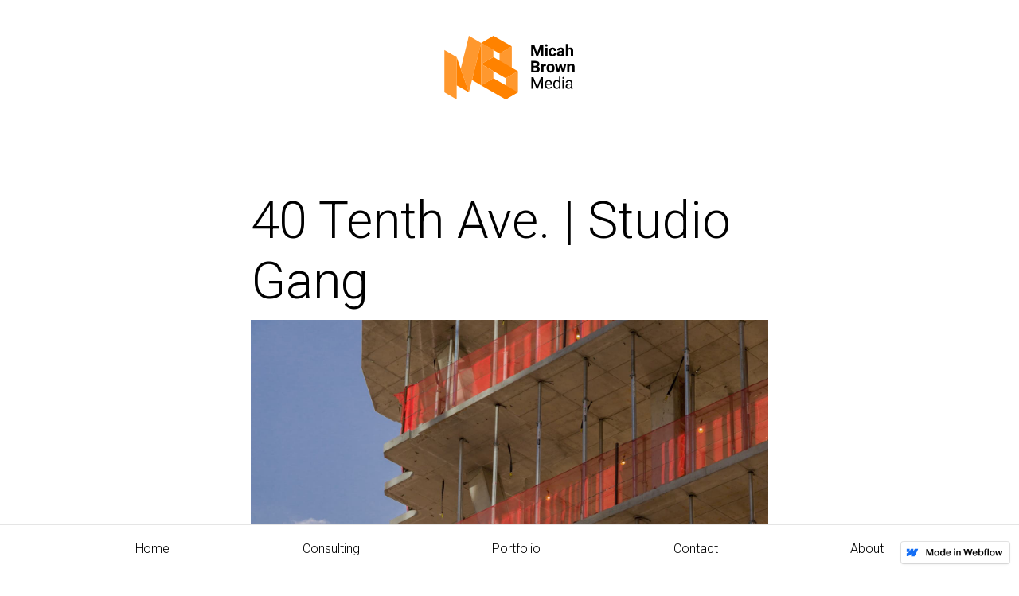

--- FILE ---
content_type: text/html
request_url: https://www.micahbrownmedia.com/post/40-tenth-ave-studio-gang
body_size: 2470
content:
<!DOCTYPE html><!-- This site was created in Webflow. https://webflow.com --><!-- Last Published: Mon Jul 10 2023 15:47:49 GMT+0000 (Coordinated Universal Time) --><html data-wf-domain="www.micahbrownmedia.com" data-wf-page="5ab517691738f48fba7fb1e5" data-wf-site="5a9f14268796f700010080e0" data-wf-status="1" data-wf-collection="5ab517691738f4699f7fb1e4" data-wf-item-slug="40-tenth-ave-studio-gang"><head><meta charset="utf-8"/><title>40 Tenth Ave. | Studio Gang - Micah Brown Media</title><meta content="" name="description"/><meta content="40 Tenth Ave. | Studio Gang - Micah Brown Media" property="og:title"/><meta content="" property="og:description"/><meta content="https://cdn.prod.website-files.com/5ab1ca714ccef6acb7482fbb/5b0c53f720a09dfe8fae8a11_019-Architecture_Photography_Photographer_Building_Modern_Winston-Salem_Raleigh_Greensboro_New%20York_Construction.JPG" property="og:image"/><meta content="40 Tenth Ave. | Studio Gang - Micah Brown Media" property="twitter:title"/><meta content="" property="twitter:description"/><meta content="https://cdn.prod.website-files.com/5ab1ca714ccef6acb7482fbb/5b0c53f720a09dfe8fae8a11_019-Architecture_Photography_Photographer_Building_Modern_Winston-Salem_Raleigh_Greensboro_New%20York_Construction.JPG" property="twitter:image"/><meta property="og:type" content="website"/><meta content="summary_large_image" name="twitter:card"/><meta content="width=device-width, initial-scale=1" name="viewport"/><meta content="Webflow" name="generator"/><link href="https://cdn.prod.website-files.com/5a9f14268796f700010080e0/css/micahbrownmedia.webflow.c4a88e129.css" rel="stylesheet" type="text/css"/><link href="https://fonts.googleapis.com" rel="preconnect"/><link href="https://fonts.gstatic.com" rel="preconnect" crossorigin="anonymous"/><script src="https://ajax.googleapis.com/ajax/libs/webfont/1.6.26/webfont.js" type="text/javascript"></script><script type="text/javascript">WebFont.load({  google: {    families: ["Roboto:100,100italic,300,300italic,regular,italic,500,500italic,700,700italic,900,900italic"]  }});</script><script type="text/javascript">!function(o,c){var n=c.documentElement,t=" w-mod-";n.className+=t+"js",("ontouchstart"in o||o.DocumentTouch&&c instanceof DocumentTouch)&&(n.className+=t+"touch")}(window,document);</script><link href="https://cdn.prod.website-files.com/5a9f14268796f700010080e0/5b2d0afffa499ec8ca8a4b19_mbm-favicon.png" rel="shortcut icon" type="image/x-icon"/><link href="https://cdn.prod.website-files.com/5a9f14268796f700010080e0/5b2d0afc13a5af699773919d_mbm-webclip-02.png" rel="apple-touch-icon"/></head><body><div class="mobile-nav"><div class="w-container"><div class="navlinks"><a href="/" class="menu-item-mobile">Home</a><a href="/services" class="menu-item-mobile">Consulting</a><a href="/portfolio" class="menu-item-mobile">Portfolio</a><a href="/contact" class="menu-item-mobile">Contact</a><a href="/about" class="menu-item-mobile">About</a></div></div></div><div class="navigation"><div class="container w-container"><div class="navbar"><a href="/" data-w-id="e75e8142-513f-420c-5417-71b8f81e84a2" class="brandmark w-inline-block"><img src="https://cdn.prod.website-files.com/5a9f14268796f700010080e0/5aac2d5ab2d9ac8d024c784c_mbm-orange-wordmark.svg" height="80" alt="" class="brandmark-image-placeholder"/></a></div></div></div><div class="section"><div class="w-container"><div class="narrow-div center"><h1>40 Tenth Ave. | Studio Gang</h1><img alt="" src="https://cdn.prod.website-files.com/5ab1ca714ccef6acb7482fbb/5b0c53f720a09dfe8fae8a11_019-Architecture_Photography_Photographer_Building_Modern_Winston-Salem_Raleigh_Greensboro_New%20York_Construction.JPG" sizes="100vw" srcset="https://cdn.prod.website-files.com/5ab1ca714ccef6acb7482fbb/5b0c53f720a09dfe8fae8a11_019-Architecture_Photography_Photographer_Building_Modern_Winston-Salem_Raleigh_Greensboro_New%20York_Construction-p-500.jpeg 500w, https://cdn.prod.website-files.com/5ab1ca714ccef6acb7482fbb/5b0c53f720a09dfe8fae8a11_019-Architecture_Photography_Photographer_Building_Modern_Winston-Salem_Raleigh_Greensboro_New%20York_Construction-p-800.jpeg 800w, https://cdn.prod.website-files.com/5ab1ca714ccef6acb7482fbb/5b0c53f720a09dfe8fae8a11_019-Architecture_Photography_Photographer_Building_Modern_Winston-Salem_Raleigh_Greensboro_New%20York_Construction-p-1080.jpeg 1080w, https://cdn.prod.website-files.com/5ab1ca714ccef6acb7482fbb/5b0c53f720a09dfe8fae8a11_019-Architecture_Photography_Photographer_Building_Modern_Winston-Salem_Raleigh_Greensboro_New%20York_Construction-p-1600.jpeg 1600w, https://cdn.prod.website-files.com/5ab1ca714ccef6acb7482fbb/5b0c53f720a09dfe8fae8a11_019-Architecture_Photography_Photographer_Building_Modern_Winston-Salem_Raleigh_Greensboro_New%20York_Construction.JPG 1667w" class="blog-post-feature-image"/><div class="w-dyn-bind-empty w-richtext"></div></div></div></div><div class="section cta"><div class="line-blocks"><div class="color-overlay secondary-overlay cta-line line-02 line-03"></div><div class="color-overlay secondary-overlay cta-line line-02"></div><div class="color-overlay secondary-overlay cta-line"></div></div><div class="cta-container w-container"><div class="cta-div"><h2></h2><p><strong>Free Media Consultation!<br/><br/></strong>You need help; we all do. Which is why we offer a FREE consultation via phone, video conferencing or in person! During this time we will discuss your media needs and goals and how we can work together to help you fullfill and suceed each one!<br/><br/>Fill out the two simple questions below and I&#x27;ll be in touch!</p><div class="w-form"><form id="email-form" name="email-form" data-name="Email Form" method="get" class="form" data-wf-page-id="5ab517691738f48fba7fb1e5" data-wf-element-id="2df2b16d-a8c6-8482-7aef-ce986be4f3e9"><label for="name-2">What do you go by?</label><input class="text-field-clean white-field w-input" maxlength="256" name="name-2" data-name="Name 2" placeholder="" type="text" id="name-2"/><label for="email-2">What email address do you check most often?</label><input class="text-field-clean white-field w-input" maxlength="256" name="email-2" data-name="Email 2" placeholder="" type="text" id="email-2" required=""/><input type="submit" data-wait="Please wait..." class="button submit-button light-button w-button" value="Submit"/></form><div class="w-form-done"><div>Thank you! Your submission has been received!</div></div><div class="w-form-fail"><div>Oops! Something went wrong while submitting the form.</div></div></div></div></div><div class="cta-bg-image w-hidden-small w-hidden-tiny"><div class="cta-bg-image-placeholder"></div></div></div><div class="section footer"><div class="w-container"><div class="footer-flex-parent"><div class="footer-child footer-list"><a href="/" class="footer-grandchild-link w-inline-block"><div>Home</div></a><a href="/services" class="footer-grandchild-link w-inline-block"><div>Consulting</div></a><a href="/portfolio" class="footer-grandchild-link w-inline-block"><div>Portfolio</div></a><a href="/contact" class="footer-grandchild-link w-inline-block"><div>Contact</div></a><a href="/about" class="footer-grandchild-link w-inline-block"><div>About</div></a></div><div class="footer-child"><a href="/" class="footer-logo w-inline-block"></a></div><div class="footer-child footer-list right-justify-footer"><a href="#" class="footer-grandchild-link w-inline-block"><div>Facebook</div></a><a href="#" class="footer-grandchild-link w-inline-block"><div>Instagram</div></a><a href="tel:336-740-1572" class="footer-grandchild-link w-inline-block"><div>Call Me!</div></a></div></div></div></div><div class="section footer copyright"><div class="w-container"><div><br/>Copyright © Micah Brown Media</div></div></div><script src="https://d3e54v103j8qbb.cloudfront.net/js/jquery-3.5.1.min.dc5e7f18c8.js?site=5a9f14268796f700010080e0" type="text/javascript" integrity="sha256-9/aliU8dGd2tb6OSsuzixeV4y/faTqgFtohetphbbj0=" crossorigin="anonymous"></script><script src="https://cdn.prod.website-files.com/5a9f14268796f700010080e0/js/webflow.83004ea7b.js" type="text/javascript"></script></body></html>

--- FILE ---
content_type: image/svg+xml
request_url: https://uploads-ssl.webflow.com/5a9f14268796f700010080e0/5ab25b6848cab90c01e88e2c_mbm-primary-brandmark.svg
body_size: 2026
content:
<svg xmlns="http://www.w3.org/2000/svg" viewBox="0 0 511.08 250"><defs><style>.cls-1{fill:#ff982e;}.cls-2{fill:#ff8200;}</style></defs><title>mbm-primary-brandmark</title><g id="Layer_2" data-name="Layer 2"><g id="Layer_1-2" data-name="Layer 1"><path d="M352.64,34.89l11.64,32.87,11.58-32.87h12.27V80.21h-9.37V67.82l.93-21.38L367.46,80.21H361l-12.2-33.74.94,21.35V80.21h-9.34V34.89Z"/><path d="M394.86,37.81a4.44,4.44,0,0,1,1.36-3.33,5.82,5.82,0,0,1,7.36,0,4.74,4.74,0,0,1,0,6.69,5.75,5.75,0,0,1-7.31,0A4.43,4.43,0,0,1,394.86,37.81Zm9.56,42.4h-9V46.53h9Z"/><path d="M424.62,73.58a5.93,5.93,0,0,0,4.05-1.37,4.79,4.79,0,0,0,1.62-3.64h8.43a11.56,11.56,0,0,1-1.86,6.27,12.35,12.35,0,0,1-5,4.42,15.72,15.72,0,0,1-7.05,1.57q-7.23,0-11.39-4.59t-4.17-12.68V63q0-7.77,4.14-12.42t11.36-4.63q6.31,0,10.13,3.59a12.74,12.74,0,0,1,3.87,9.57h-8.43a6.17,6.17,0,0,0-1.62-4.27,6,6,0,0,0-8.86.65c-1.06,1.53-1.6,4-1.6,7.44v.93c0,3.47.53,6,1.59,7.48A5.49,5.49,0,0,0,424.62,73.58Z"/><path d="M462.67,80.21a10,10,0,0,1-.91-3,10.88,10.88,0,0,1-8.5,3.64,12,12,0,0,1-8.2-2.86,9.21,9.21,0,0,1-3.25-7.22,9.51,9.51,0,0,1,4-8.22q4-2.87,11.47-2.9h4.14V57.7a5.54,5.54,0,0,0-1.2-3.73,4.69,4.69,0,0,0-3.78-1.4,5.36,5.36,0,0,0-3.57,1.09,3.69,3.69,0,0,0-1.29,3h-9a9,9,0,0,1,1.8-5.42,12,12,0,0,1,5.11-3.91,18.68,18.68,0,0,1,7.41-1.41q6.22,0,9.88,3.12t3.66,8.8v14.6a16.13,16.13,0,0,0,1.33,7.25v.53ZM455.23,74a7.77,7.77,0,0,0,3.67-.88,5.88,5.88,0,0,0,2.49-2.39V64.89H458c-4.51,0-6.9,1.56-7.19,4.67l0,.53A3.59,3.59,0,0,0,452,72.86,4.59,4.59,0,0,0,455.23,74Z"/><path d="M485.44,50.2a11.21,11.21,0,0,1,9-4.29q11,0,11.11,12.73V80.21h-9V58.89a6.25,6.25,0,0,0-1.25-4.28c-.83-.93-2.21-1.39-4.14-1.39a6.12,6.12,0,0,0-5.72,3.05V80.21h-9V32.4h9Z"/><path d="M340.44,144V98.64h15.87q8.25,0,12.52,3.16t4.26,9.26a10.22,10.22,0,0,1-1.71,5.86,9.79,9.79,0,0,1-4.76,3.72,9.64,9.64,0,0,1,5.49,3.52,10.4,10.4,0,0,1,2,6.48q0,6.53-4.17,9.9T358.06,144Zm9.34-26.34h6.91q7.06-.12,7.06-5.63a5.21,5.21,0,0,0-1.79-4.44q-1.79-1.35-5.65-1.35h-6.53Zm0,6.6v12.24h8a7.72,7.72,0,0,0,5.15-1.58,5.38,5.38,0,0,0,1.85-4.34q0-6.22-6.44-6.32Z"/><path d="M398.72,118.71a25.69,25.69,0,0,0-3.24-.25c-3.4,0-5.63,1.16-6.69,3.46v22h-9V110.28h8.5l.25,4q2.7-4.64,7.5-4.63a9.38,9.38,0,0,1,2.8.4Z"/><path d="M400.78,126.81a20,20,0,0,1,1.93-8.94,14.21,14.21,0,0,1,5.56-6.07,16.22,16.22,0,0,1,8.42-2.14,15.36,15.36,0,0,1,11.13,4.17q4.31,4.17,4.81,11.33l.06,2.3q0,7.76-4.33,12.44t-11.61,4.68q-7.29,0-11.63-4.67t-4.34-12.7Zm9,.64c0,3.2.6,5.64,1.8,7.34a6.49,6.49,0,0,0,10.28,0q1.83-2.5,1.83-8,0-4.71-1.83-7.29a6,6,0,0,0-5.17-2.59,5.9,5.9,0,0,0-5.11,2.57C410.38,121.2,409.78,123.85,409.78,127.45Z"/><path d="M465.6,131.73,470,110.28h8.69L470.12,144h-7.54l-6.38-21.2L449.82,144h-7.5l-8.59-33.68h8.68l4.39,21.41L453,110.28h6.51Z"/><path d="M490.47,110.28l.28,3.89a11.75,11.75,0,0,1,9.68-4.51c3.57,0,6.23,1,8,3.14s2.63,5.23,2.68,9.4V144h-9V122.42a5.85,5.85,0,0,0-1.25-4.16q-1.24-1.29-4.14-1.29a6.17,6.17,0,0,0-5.69,3.24V144h-9V110.28Z"/><path d="M349.37,162.39l14.82,37,14.82-37h7.75v45.32h-6V190.06l.56-19.05-14.88,36.7h-4.57L347,171.1l.59,19v17.65h-6V162.39Z"/><path d="M409.34,208.33a14.71,14.71,0,0,1-11.14-4.5c-2.86-3-4.3-7-4.3-12v-1.06a20.18,20.18,0,0,1,1.92-9,15,15,0,0,1,5.35-6.16,13.51,13.51,0,0,1,7.46-2.22q6.57,0,10.21,4.32t3.64,12.39v2.4H399.66a12.06,12.06,0,0,0,2.91,8,9.17,9.17,0,0,0,7.09,3.06,10,10,0,0,0,5.16-1.24,13,13,0,0,0,3.71-3.3l3.51,2.74Q417.81,208.33,409.34,208.33Zm-.71-30.19a7.66,7.66,0,0,0-5.85,2.53,12.34,12.34,0,0,0-2.93,7.12h16.87v-.44a11,11,0,0,0-2.36-6.8A7.24,7.24,0,0,0,408.63,178.14Z"/><path d="M427.06,190.59q0-7.76,3.67-12.47a12.51,12.51,0,0,1,19-.67V159.9h5.76v47.81h-5.29l-.28-3.61a11.74,11.74,0,0,1-9.62,4.23,11.52,11.52,0,0,1-9.54-4.79q-3.69-4.8-3.69-12.52Zm5.76.65c0,3.82.78,6.81,2.36,9a7.65,7.65,0,0,0,6.54,3.23,8.39,8.39,0,0,0,8-4.91V183.06a8.46,8.46,0,0,0-7.94-4.77,7.69,7.69,0,0,0-6.6,3.27Q432.81,184.83,432.82,191.24Z"/><path d="M463.09,165.09a3.42,3.42,0,0,1,.85-2.36,3.23,3.23,0,0,1,2.54-1,3.27,3.27,0,0,1,2.55,1,3.39,3.39,0,0,1,.87,2.36,3.41,3.41,0,1,1-6.81,0Zm6.22,42.62h-5.76V174h5.76Z"/><path d="M497.6,207.71a12.32,12.32,0,0,1-.81-3.55,12.83,12.83,0,0,1-9.58,4.17,11.87,11.87,0,0,1-8.17-2.82,9.1,9.1,0,0,1-3.2-7.14,9.53,9.53,0,0,1,4-8.17q4-2.91,11.26-2.91h5.6v-2.65a6.5,6.5,0,0,0-1.8-4.81,7.29,7.29,0,0,0-5.33-1.79,8.35,8.35,0,0,0-5.16,1.56,4.57,4.57,0,0,0-2.09,3.77h-5.79a8,8,0,0,1,1.79-4.87,12.11,12.11,0,0,1,4.86-3.72,16.21,16.21,0,0,1,6.74-1.37c3.87,0,6.92,1,9.12,2.91a10.51,10.51,0,0,1,3.42,8v15.5a18.93,18.93,0,0,0,1.18,7.38v.5Zm-9.55-4.39a10.15,10.15,0,0,0,5.13-1.4,8.49,8.49,0,0,0,3.52-3.64v-6.91h-4.51q-10.59,0-10.59,6.19a5.23,5.23,0,0,0,1.81,4.23A6.92,6.92,0,0,0,488.05,203.32Z"/><polygon class="cls-1" points="96.23 0 64.15 129.63 96.23 222.22 144.34 27.78 96.23 0"/><polygon class="cls-1" points="288.68 138.89 288.68 222.22 240.56 250 240.56 166.67 288.68 138.89"/><polygon class="cls-1" points="264.62 41.67 264.62 125 216.51 152.78 216.51 69.44 264.62 41.67"/><polygon class="cls-1" points="192.45 55.56 192.45 83.33 144.34 111.11 144.34 27.78 192.45 55.56"/><polygon class="cls-1" points="192.45 138.89 192.45 166.67 144.34 194.44 144.34 111.11 192.45 138.89"/><polygon class="cls-1" points="48.11 83.33 0 55.55 0 222.22 48.11 250 48.11 83.33"/><polygon class="cls-2" points="144.34 27.78 192.45 0 264.62 41.67 216.51 69.44 144.34 27.78"/><polygon class="cls-2" points="144.34 111.11 192.45 83.33 288.68 138.89 240.56 166.67 144.34 111.11"/><polygon class="cls-2" points="144.34 194.44 192.45 166.67 288.68 222.22 240.56 250 144.34 194.44"/><polygon class="cls-2" points="144.34 27.78 108.25 173.61 144.34 194.44 144.34 27.78"/><polygon class="cls-2" points="96.23 222.22 48.11 194.44 48.11 83.33 96.23 222.22"/></g></g></svg>

--- FILE ---
content_type: text/javascript
request_url: https://cdn.prod.website-files.com/5a9f14268796f700010080e0/js/webflow.83004ea7b.js
body_size: 63668
content:

/*!
 * Webflow: Front-end site library
 * @license MIT
 * Inline scripts may access the api using an async handler:
 *   var Webflow = Webflow || [];
 *   Webflow.push(readyFunction);
 */

(()=>{var u=(e,t)=>()=>(t||e((t={exports:{}}).exports,t),t.exports);var Li=u(()=>{window.tram=function(e){function t(l,E){var g=new X.Bare;return g.init(l,E)}function r(l){return l.replace(/[A-Z]/g,function(E){return"-"+E.toLowerCase()})}function n(l){var E=parseInt(l.slice(1),16),g=E>>16&255,T=E>>8&255,h=255&E;return[g,T,h]}function i(l,E,g){return"#"+(1<<24|l<<16|E<<8|g).toString(16).slice(1)}function a(){}function o(l,E){f("Type warning: Expected: ["+l+"] Got: ["+typeof E+"] "+E)}function s(l,E,g){f("Units do not match ["+l+"]: "+E+", "+g)}function c(l,E,g){if(E!==void 0&&(g=E),l===void 0)return g;var T=g;return qi.test(l)||!tn.test(l)?T=parseInt(l,10):tn.test(l)&&(T=1e3*parseFloat(l)),0>T&&(T=0),T===T?T:g}function f(l){_e.debug&&window&&window.console.warn(l)}function p(l){for(var E=-1,g=l?l.length:0,T=[];++E<g;){var h=l[E];h&&T.push(h)}return T}var d=function(l,E,g){function T(Q){return typeof Q=="object"}function h(Q){return typeof Q=="function"}function m(){}function W(Q,le){function U(){var we=new ne;return h(we.init)&&we.init.apply(we,arguments),we}function ne(){}le===g&&(le=Q,Q=Object),U.Bare=ne;var ie,ye=m[l]=Q[l],$e=ne[l]=U[l]=new m;return $e.constructor=U,U.mixin=function(we){return ne[l]=U[l]=W(U,we)[l],U},U.open=function(we){if(ie={},h(we)?ie=we.call(U,$e,ye,U,Q):T(we)&&(ie=we),T(ie))for(var _r in ie)E.call(ie,_r)&&($e[_r]=ie[_r]);return h($e.init)||($e.init=Q),U},U.open(le)}return W}("prototype",{}.hasOwnProperty),v={ease:["ease",function(l,E,g,T){var h=(l/=T)*l,m=h*l;return E+g*(-2.75*m*h+11*h*h+-15.5*m+8*h+.25*l)}],"ease-in":["ease-in",function(l,E,g,T){var h=(l/=T)*l,m=h*l;return E+g*(-1*m*h+3*h*h+-3*m+2*h)}],"ease-out":["ease-out",function(l,E,g,T){var h=(l/=T)*l,m=h*l;return E+g*(.3*m*h+-1.6*h*h+2.2*m+-1.8*h+1.9*l)}],"ease-in-out":["ease-in-out",function(l,E,g,T){var h=(l/=T)*l,m=h*l;return E+g*(2*m*h+-5*h*h+2*m+2*h)}],linear:["linear",function(l,E,g,T){return g*l/T+E}],"ease-in-quad":["cubic-bezier(0.550, 0.085, 0.680, 0.530)",function(l,E,g,T){return g*(l/=T)*l+E}],"ease-out-quad":["cubic-bezier(0.250, 0.460, 0.450, 0.940)",function(l,E,g,T){return-g*(l/=T)*(l-2)+E}],"ease-in-out-quad":["cubic-bezier(0.455, 0.030, 0.515, 0.955)",function(l,E,g,T){return(l/=T/2)<1?g/2*l*l+E:-g/2*(--l*(l-2)-1)+E}],"ease-in-cubic":["cubic-bezier(0.550, 0.055, 0.675, 0.190)",function(l,E,g,T){return g*(l/=T)*l*l+E}],"ease-out-cubic":["cubic-bezier(0.215, 0.610, 0.355, 1)",function(l,E,g,T){return g*((l=l/T-1)*l*l+1)+E}],"ease-in-out-cubic":["cubic-bezier(0.645, 0.045, 0.355, 1)",function(l,E,g,T){return(l/=T/2)<1?g/2*l*l*l+E:g/2*((l-=2)*l*l+2)+E}],"ease-in-quart":["cubic-bezier(0.895, 0.030, 0.685, 0.220)",function(l,E,g,T){return g*(l/=T)*l*l*l+E}],"ease-out-quart":["cubic-bezier(0.165, 0.840, 0.440, 1)",function(l,E,g,T){return-g*((l=l/T-1)*l*l*l-1)+E}],"ease-in-out-quart":["cubic-bezier(0.770, 0, 0.175, 1)",function(l,E,g,T){return(l/=T/2)<1?g/2*l*l*l*l+E:-g/2*((l-=2)*l*l*l-2)+E}],"ease-in-quint":["cubic-bezier(0.755, 0.050, 0.855, 0.060)",function(l,E,g,T){return g*(l/=T)*l*l*l*l+E}],"ease-out-quint":["cubic-bezier(0.230, 1, 0.320, 1)",function(l,E,g,T){return g*((l=l/T-1)*l*l*l*l+1)+E}],"ease-in-out-quint":["cubic-bezier(0.860, 0, 0.070, 1)",function(l,E,g,T){return(l/=T/2)<1?g/2*l*l*l*l*l+E:g/2*((l-=2)*l*l*l*l+2)+E}],"ease-in-sine":["cubic-bezier(0.470, 0, 0.745, 0.715)",function(l,E,g,T){return-g*Math.cos(l/T*(Math.PI/2))+g+E}],"ease-out-sine":["cubic-bezier(0.390, 0.575, 0.565, 1)",function(l,E,g,T){return g*Math.sin(l/T*(Math.PI/2))+E}],"ease-in-out-sine":["cubic-bezier(0.445, 0.050, 0.550, 0.950)",function(l,E,g,T){return-g/2*(Math.cos(Math.PI*l/T)-1)+E}],"ease-in-expo":["cubic-bezier(0.950, 0.050, 0.795, 0.035)",function(l,E,g,T){return l===0?E:g*Math.pow(2,10*(l/T-1))+E}],"ease-out-expo":["cubic-bezier(0.190, 1, 0.220, 1)",function(l,E,g,T){return l===T?E+g:g*(-Math.pow(2,-10*l/T)+1)+E}],"ease-in-out-expo":["cubic-bezier(1, 0, 0, 1)",function(l,E,g,T){return l===0?E:l===T?E+g:(l/=T/2)<1?g/2*Math.pow(2,10*(l-1))+E:g/2*(-Math.pow(2,-10*--l)+2)+E}],"ease-in-circ":["cubic-bezier(0.600, 0.040, 0.980, 0.335)",function(l,E,g,T){return-g*(Math.sqrt(1-(l/=T)*l)-1)+E}],"ease-out-circ":["cubic-bezier(0.075, 0.820, 0.165, 1)",function(l,E,g,T){return g*Math.sqrt(1-(l=l/T-1)*l)+E}],"ease-in-out-circ":["cubic-bezier(0.785, 0.135, 0.150, 0.860)",function(l,E,g,T){return(l/=T/2)<1?-g/2*(Math.sqrt(1-l*l)-1)+E:g/2*(Math.sqrt(1-(l-=2)*l)+1)+E}],"ease-in-back":["cubic-bezier(0.600, -0.280, 0.735, 0.045)",function(l,E,g,T,h){return h===void 0&&(h=1.70158),g*(l/=T)*l*((h+1)*l-h)+E}],"ease-out-back":["cubic-bezier(0.175, 0.885, 0.320, 1.275)",function(l,E,g,T,h){return h===void 0&&(h=1.70158),g*((l=l/T-1)*l*((h+1)*l+h)+1)+E}],"ease-in-out-back":["cubic-bezier(0.680, -0.550, 0.265, 1.550)",function(l,E,g,T,h){return h===void 0&&(h=1.70158),(l/=T/2)<1?g/2*l*l*(((h*=1.525)+1)*l-h)+E:g/2*((l-=2)*l*(((h*=1.525)+1)*l+h)+2)+E}]},y={"ease-in-back":"cubic-bezier(0.600, 0, 0.735, 0.045)","ease-out-back":"cubic-bezier(0.175, 0.885, 0.320, 1)","ease-in-out-back":"cubic-bezier(0.680, 0, 0.265, 1)"},O=document,S=window,N="bkwld-tram",b=/[\-\.0-9]/g,R=/[A-Z]/,I="number",q=/^(rgb|#)/,w=/(em|cm|mm|in|pt|pc|px)$/,C=/(em|cm|mm|in|pt|pc|px|%)$/,D=/(deg|rad|turn)$/,H="unitless",j=/(all|none) 0s ease 0s/,re=/^(width|height)$/,$=" ",x=O.createElement("a"),_=["Webkit","Moz","O","ms"],P=["-webkit-","-moz-","-o-","-ms-"],M=function(l){if(l in x.style)return{dom:l,css:l};var E,g,T="",h=l.split("-");for(E=0;E<h.length;E++)T+=h[E].charAt(0).toUpperCase()+h[E].slice(1);for(E=0;E<_.length;E++)if(g=_[E]+T,g in x.style)return{dom:g,css:P[E]+l}},G=t.support={bind:Function.prototype.bind,transform:M("transform"),transition:M("transition"),backface:M("backface-visibility"),timing:M("transition-timing-function")};if(G.transition){var K=G.timing.dom;if(x.style[K]=v["ease-in-back"][0],!x.style[K])for(var Z in y)v[Z][0]=y[Z]}var L=t.frame=function(){var l=S.requestAnimationFrame||S.webkitRequestAnimationFrame||S.mozRequestAnimationFrame||S.oRequestAnimationFrame||S.msRequestAnimationFrame;return l&&G.bind?l.bind(S):function(E){S.setTimeout(E,16)}}(),V=t.now=function(){var l=S.performance,E=l&&(l.now||l.webkitNow||l.msNow||l.mozNow);return E&&G.bind?E.bind(l):Date.now||function(){return+new Date}}(),B=d(function(l){function E(k,se){var Ee=p((""+k).split($)),ue=Ee[0];se=se||{};var Ce=gr[ue];if(!Ce)return f("Unsupported property: "+ue);if(!se.weak||!this.props[ue]){var Ue=Ce[0],Pe=this.props[ue];return Pe||(Pe=this.props[ue]=new Ue.Bare),Pe.init(this.$el,Ee,Ce,se),Pe}}function g(k,se,Ee){if(k){var ue=typeof k;if(se||(this.timer&&this.timer.destroy(),this.queue=[],this.active=!1),ue=="number"&&se)return this.timer=new pe({duration:k,context:this,complete:m}),void(this.active=!0);if(ue=="string"&&se){switch(k){case"hide":U.call(this);break;case"stop":W.call(this);break;case"redraw":ne.call(this);break;default:E.call(this,k,Ee&&Ee[1])}return m.call(this)}if(ue=="function")return void k.call(this,this);if(ue=="object"){var Ce=0;$e.call(this,k,function(Ie,nI){Ie.span>Ce&&(Ce=Ie.span),Ie.stop(),Ie.animate(nI)},function(Ie){"wait"in Ie&&(Ce=c(Ie.wait,0))}),ye.call(this),Ce>0&&(this.timer=new pe({duration:Ce,context:this}),this.active=!0,se&&(this.timer.complete=m));var Ue=this,Pe=!1,rn={};L(function(){$e.call(Ue,k,function(Ie){Ie.active&&(Pe=!0,rn[Ie.name]=Ie.nextStyle)}),Pe&&Ue.$el.css(rn)})}}}function T(k){k=c(k,0),this.active?this.queue.push({options:k}):(this.timer=new pe({duration:k,context:this,complete:m}),this.active=!0)}function h(k){return this.active?(this.queue.push({options:k,args:arguments}),void(this.timer.complete=m)):f("No active transition timer. Use start() or wait() before then().")}function m(){if(this.timer&&this.timer.destroy(),this.active=!1,this.queue.length){var k=this.queue.shift();g.call(this,k.options,!0,k.args)}}function W(k){this.timer&&this.timer.destroy(),this.queue=[],this.active=!1;var se;typeof k=="string"?(se={},se[k]=1):se=typeof k=="object"&&k!=null?k:this.props,$e.call(this,se,we),ye.call(this)}function Q(k){W.call(this,k),$e.call(this,k,_r,tI)}function le(k){typeof k!="string"&&(k="block"),this.el.style.display=k}function U(){W.call(this),this.el.style.display="none"}function ne(){this.el.offsetHeight}function ie(){W.call(this),e.removeData(this.el,N),this.$el=this.el=null}function ye(){var k,se,Ee=[];this.upstream&&Ee.push(this.upstream);for(k in this.props)se=this.props[k],se.active&&Ee.push(se.string);Ee=Ee.join(","),this.style!==Ee&&(this.style=Ee,this.el.style[G.transition.dom]=Ee)}function $e(k,se,Ee){var ue,Ce,Ue,Pe,rn=se!==we,Ie={};for(ue in k)Ue=k[ue],ue in Ye?(Ie.transform||(Ie.transform={}),Ie.transform[ue]=Ue):(R.test(ue)&&(ue=r(ue)),ue in gr?Ie[ue]=Ue:(Pe||(Pe={}),Pe[ue]=Ue));for(ue in Ie){if(Ue=Ie[ue],Ce=this.props[ue],!Ce){if(!rn)continue;Ce=E.call(this,ue)}se.call(this,Ce,Ue)}Ee&&Pe&&Ee.call(this,Pe)}function we(k){k.stop()}function _r(k,se){k.set(se)}function tI(k){this.$el.css(k)}function Xe(k,se){l[k]=function(){return this.children?rI.call(this,se,arguments):(this.el&&se.apply(this,arguments),this)}}function rI(k,se){var Ee,ue=this.children.length;for(Ee=0;ue>Ee;Ee++)k.apply(this.children[Ee],se);return this}l.init=function(k){if(this.$el=e(k),this.el=this.$el[0],this.props={},this.queue=[],this.style="",this.active=!1,_e.keepInherited&&!_e.fallback){var se=Er(this.el,"transition");se&&!j.test(se)&&(this.upstream=se)}G.backface&&_e.hideBackface&&pt(this.el,G.backface.css,"hidden")},Xe("add",E),Xe("start",g),Xe("wait",T),Xe("then",h),Xe("next",m),Xe("stop",W),Xe("set",Q),Xe("show",le),Xe("hide",U),Xe("redraw",ne),Xe("destroy",ie)}),X=d(B,function(l){function E(g,T){var h=e.data(g,N)||e.data(g,N,new B.Bare);return h.el||h.init(g),T?h.start(T):h}l.init=function(g,T){var h=e(g);if(!h.length)return this;if(h.length===1)return E(h[0],T);var m=[];return h.each(function(W,Q){m.push(E(Q,T))}),this.children=m,this}}),F=d(function(l){function E(){var m=this.get();this.update("auto");var W=this.get();return this.update(m),W}function g(m,W,Q){return W!==void 0&&(Q=W),m in v?m:Q}function T(m){var W=/rgba?\((\d+),\s*(\d+),\s*(\d+)/.exec(m);return(W?i(W[1],W[2],W[3]):m).replace(/#(\w)(\w)(\w)$/,"#$1$1$2$2$3$3")}var h={duration:500,ease:"ease",delay:0};l.init=function(m,W,Q,le){this.$el=m,this.el=m[0];var U=W[0];Q[2]&&(U=Q[2]),hr[U]&&(U=hr[U]),this.name=U,this.type=Q[1],this.duration=c(W[1],this.duration,h.duration),this.ease=g(W[2],this.ease,h.ease),this.delay=c(W[3],this.delay,h.delay),this.span=this.duration+this.delay,this.active=!1,this.nextStyle=null,this.auto=re.test(this.name),this.unit=le.unit||this.unit||_e.defaultUnit,this.angle=le.angle||this.angle||_e.defaultAngle,_e.fallback||le.fallback?this.animate=this.fallback:(this.animate=this.transition,this.string=this.name+$+this.duration+"ms"+(this.ease!="ease"?$+v[this.ease][0]:"")+(this.delay?$+this.delay+"ms":""))},l.set=function(m){m=this.convert(m,this.type),this.update(m),this.redraw()},l.transition=function(m){this.active=!0,m=this.convert(m,this.type),this.auto&&(this.el.style[this.name]=="auto"&&(this.update(this.get()),this.redraw()),m=="auto"&&(m=E.call(this))),this.nextStyle=m},l.fallback=function(m){var W=this.el.style[this.name]||this.convert(this.get(),this.type);m=this.convert(m,this.type),this.auto&&(W=="auto"&&(W=this.convert(this.get(),this.type)),m=="auto"&&(m=E.call(this))),this.tween=new z({from:W,to:m,duration:this.duration,delay:this.delay,ease:this.ease,update:this.update,context:this})},l.get=function(){return Er(this.el,this.name)},l.update=function(m){pt(this.el,this.name,m)},l.stop=function(){(this.active||this.nextStyle)&&(this.active=!1,this.nextStyle=null,pt(this.el,this.name,this.get()));var m=this.tween;m&&m.context&&m.destroy()},l.convert=function(m,W){if(m=="auto"&&this.auto)return m;var Q,le=typeof m=="number",U=typeof m=="string";switch(W){case I:if(le)return m;if(U&&m.replace(b,"")==="")return+m;Q="number(unitless)";break;case q:if(U){if(m===""&&this.original)return this.original;if(W.test(m))return m.charAt(0)=="#"&&m.length==7?m:T(m)}Q="hex or rgb string";break;case w:if(le)return m+this.unit;if(U&&W.test(m))return m;Q="number(px) or string(unit)";break;case C:if(le)return m+this.unit;if(U&&W.test(m))return m;Q="number(px) or string(unit or %)";break;case D:if(le)return m+this.angle;if(U&&W.test(m))return m;Q="number(deg) or string(angle)";break;case H:if(le||U&&C.test(m))return m;Q="number(unitless) or string(unit or %)"}return o(Q,m),m},l.redraw=function(){this.el.offsetHeight}}),Y=d(F,function(l,E){l.init=function(){E.init.apply(this,arguments),this.original||(this.original=this.convert(this.get(),q))}}),ae=d(F,function(l,E){l.init=function(){E.init.apply(this,arguments),this.animate=this.fallback},l.get=function(){return this.$el[this.name]()},l.update=function(g){this.$el[this.name](g)}}),oe=d(F,function(l,E){function g(T,h){var m,W,Q,le,U;for(m in T)le=Ye[m],Q=le[0],W=le[1]||m,U=this.convert(T[m],Q),h.call(this,W,U,Q)}l.init=function(){E.init.apply(this,arguments),this.current||(this.current={},Ye.perspective&&_e.perspective&&(this.current.perspective=_e.perspective,pt(this.el,this.name,this.style(this.current)),this.redraw()))},l.set=function(T){g.call(this,T,function(h,m){this.current[h]=m}),pt(this.el,this.name,this.style(this.current)),this.redraw()},l.transition=function(T){var h=this.values(T);this.tween=new Ft({current:this.current,values:h,duration:this.duration,delay:this.delay,ease:this.ease});var m,W={};for(m in this.current)W[m]=m in h?h[m]:this.current[m];this.active=!0,this.nextStyle=this.style(W)},l.fallback=function(T){var h=this.values(T);this.tween=new Ft({current:this.current,values:h,duration:this.duration,delay:this.delay,ease:this.ease,update:this.update,context:this})},l.update=function(){pt(this.el,this.name,this.style(this.current))},l.style=function(T){var h,m="";for(h in T)m+=h+"("+T[h]+") ";return m},l.values=function(T){var h,m={};return g.call(this,T,function(W,Q,le){m[W]=Q,this.current[W]===void 0&&(h=0,~W.indexOf("scale")&&(h=1),this.current[W]=this.convert(h,le))}),m}}),z=d(function(l){function E(U){Q.push(U)===1&&L(g)}function g(){var U,ne,ie,ye=Q.length;if(ye)for(L(g),ne=V(),U=ye;U--;)ie=Q[U],ie&&ie.render(ne)}function T(U){var ne,ie=e.inArray(U,Q);ie>=0&&(ne=Q.slice(ie+1),Q.length=ie,ne.length&&(Q=Q.concat(ne)))}function h(U){return Math.round(U*le)/le}function m(U,ne,ie){return i(U[0]+ie*(ne[0]-U[0]),U[1]+ie*(ne[1]-U[1]),U[2]+ie*(ne[2]-U[2]))}var W={ease:v.ease[1],from:0,to:1};l.init=function(U){this.duration=U.duration||0,this.delay=U.delay||0;var ne=U.ease||W.ease;v[ne]&&(ne=v[ne][1]),typeof ne!="function"&&(ne=W.ease),this.ease=ne,this.update=U.update||a,this.complete=U.complete||a,this.context=U.context||this,this.name=U.name;var ie=U.from,ye=U.to;ie===void 0&&(ie=W.from),ye===void 0&&(ye=W.to),this.unit=U.unit||"",typeof ie=="number"&&typeof ye=="number"?(this.begin=ie,this.change=ye-ie):this.format(ye,ie),this.value=this.begin+this.unit,this.start=V(),U.autoplay!==!1&&this.play()},l.play=function(){this.active||(this.start||(this.start=V()),this.active=!0,E(this))},l.stop=function(){this.active&&(this.active=!1,T(this))},l.render=function(U){var ne,ie=U-this.start;if(this.delay){if(ie<=this.delay)return;ie-=this.delay}if(ie<this.duration){var ye=this.ease(ie,0,1,this.duration);return ne=this.startRGB?m(this.startRGB,this.endRGB,ye):h(this.begin+ye*this.change),this.value=ne+this.unit,void this.update.call(this.context,this.value)}ne=this.endHex||this.begin+this.change,this.value=ne+this.unit,this.update.call(this.context,this.value),this.complete.call(this.context),this.destroy()},l.format=function(U,ne){if(ne+="",U+="",U.charAt(0)=="#")return this.startRGB=n(ne),this.endRGB=n(U),this.endHex=U,this.begin=0,void(this.change=1);if(!this.unit){var ie=ne.replace(b,""),ye=U.replace(b,"");ie!==ye&&s("tween",ne,U),this.unit=ie}ne=parseFloat(ne),U=parseFloat(U),this.begin=this.value=ne,this.change=U-ne},l.destroy=function(){this.stop(),this.context=null,this.ease=this.update=this.complete=a};var Q=[],le=1e3}),pe=d(z,function(l){l.init=function(E){this.duration=E.duration||0,this.complete=E.complete||a,this.context=E.context,this.play()},l.render=function(E){var g=E-this.start;g<this.duration||(this.complete.call(this.context),this.destroy())}}),Ft=d(z,function(l,E){l.init=function(g){this.context=g.context,this.update=g.update,this.tweens=[],this.current=g.current;var T,h;for(T in g.values)h=g.values[T],this.current[T]!==h&&this.tweens.push(new z({name:T,from:this.current[T],to:h,duration:g.duration,delay:g.delay,ease:g.ease,autoplay:!1}));this.play()},l.render=function(g){var T,h,m=this.tweens.length,W=!1;for(T=m;T--;)h=this.tweens[T],h.context&&(h.render(g),this.current[h.name]=h.value,W=!0);return W?void(this.update&&this.update.call(this.context)):this.destroy()},l.destroy=function(){if(E.destroy.call(this),this.tweens){var g,T=this.tweens.length;for(g=T;g--;)this.tweens[g].destroy();this.tweens=null,this.current=null}}}),_e=t.config={debug:!1,defaultUnit:"px",defaultAngle:"deg",keepInherited:!1,hideBackface:!1,perspective:"",fallback:!G.transition,agentTests:[]};t.fallback=function(l){if(!G.transition)return _e.fallback=!0;_e.agentTests.push("("+l+")");var E=new RegExp(_e.agentTests.join("|"),"i");_e.fallback=E.test(navigator.userAgent)},t.fallback("6.0.[2-5] Safari"),t.tween=function(l){return new z(l)},t.delay=function(l,E,g){return new pe({complete:E,duration:l,context:g})},e.fn.tram=function(l){return t.call(null,this,l)};var pt=e.style,Er=e.css,hr={transform:G.transform&&G.transform.css},gr={color:[Y,q],background:[Y,q,"background-color"],"outline-color":[Y,q],"border-color":[Y,q],"border-top-color":[Y,q],"border-right-color":[Y,q],"border-bottom-color":[Y,q],"border-left-color":[Y,q],"border-width":[F,w],"border-top-width":[F,w],"border-right-width":[F,w],"border-bottom-width":[F,w],"border-left-width":[F,w],"border-spacing":[F,w],"letter-spacing":[F,w],margin:[F,w],"margin-top":[F,w],"margin-right":[F,w],"margin-bottom":[F,w],"margin-left":[F,w],padding:[F,w],"padding-top":[F,w],"padding-right":[F,w],"padding-bottom":[F,w],"padding-left":[F,w],"outline-width":[F,w],opacity:[F,I],top:[F,C],right:[F,C],bottom:[F,C],left:[F,C],"font-size":[F,C],"text-indent":[F,C],"word-spacing":[F,C],width:[F,C],"min-width":[F,C],"max-width":[F,C],height:[F,C],"min-height":[F,C],"max-height":[F,C],"line-height":[F,H],"scroll-top":[ae,I,"scrollTop"],"scroll-left":[ae,I,"scrollLeft"]},Ye={};G.transform&&(gr.transform=[oe],Ye={x:[C,"translateX"],y:[C,"translateY"],rotate:[D],rotateX:[D],rotateY:[D],scale:[I],scaleX:[I],scaleY:[I],skew:[D],skewX:[D],skewY:[D]}),G.transform&&G.backface&&(Ye.z=[C,"translateZ"],Ye.rotateZ=[D],Ye.scaleZ=[I],Ye.perspective=[w]);var qi=/ms/,tn=/s|\./;return e.tram=t}(window.jQuery)});var hs=u((QV,Es)=>{var iI=window.$,aI=Li()&&iI.tram;Es.exports=function(){var e={};e.VERSION="1.6.0-Webflow";var t={},r=Array.prototype,n=Object.prototype,i=Function.prototype,a=r.push,o=r.slice,s=r.concat,c=n.toString,f=n.hasOwnProperty,p=r.forEach,d=r.map,v=r.reduce,y=r.reduceRight,O=r.filter,S=r.every,N=r.some,b=r.indexOf,R=r.lastIndexOf,I=Array.isArray,q=Object.keys,w=i.bind,C=e.each=e.forEach=function(_,P,M){if(_==null)return _;if(p&&_.forEach===p)_.forEach(P,M);else if(_.length===+_.length){for(var G=0,K=_.length;G<K;G++)if(P.call(M,_[G],G,_)===t)return}else for(var Z=e.keys(_),G=0,K=Z.length;G<K;G++)if(P.call(M,_[Z[G]],Z[G],_)===t)return;return _};e.map=e.collect=function(_,P,M){var G=[];return _==null?G:d&&_.map===d?_.map(P,M):(C(_,function(K,Z,L){G.push(P.call(M,K,Z,L))}),G)},e.find=e.detect=function(_,P,M){var G;return D(_,function(K,Z,L){if(P.call(M,K,Z,L))return G=K,!0}),G},e.filter=e.select=function(_,P,M){var G=[];return _==null?G:O&&_.filter===O?_.filter(P,M):(C(_,function(K,Z,L){P.call(M,K,Z,L)&&G.push(K)}),G)};var D=e.some=e.any=function(_,P,M){P||(P=e.identity);var G=!1;return _==null?G:N&&_.some===N?_.some(P,M):(C(_,function(K,Z,L){if(G||(G=P.call(M,K,Z,L)))return t}),!!G)};e.contains=e.include=function(_,P){return _==null?!1:b&&_.indexOf===b?_.indexOf(P)!=-1:D(_,function(M){return M===P})},e.delay=function(_,P){var M=o.call(arguments,2);return setTimeout(function(){return _.apply(null,M)},P)},e.defer=function(_){return e.delay.apply(e,[_,1].concat(o.call(arguments,1)))},e.throttle=function(_){var P,M,G;return function(){P||(P=!0,M=arguments,G=this,aI.frame(function(){P=!1,_.apply(G,M)}))}},e.debounce=function(_,P,M){var G,K,Z,L,V,B=function(){var X=e.now()-L;X<P?G=setTimeout(B,P-X):(G=null,M||(V=_.apply(Z,K),Z=K=null))};return function(){Z=this,K=arguments,L=e.now();var X=M&&!G;return G||(G=setTimeout(B,P)),X&&(V=_.apply(Z,K),Z=K=null),V}},e.defaults=function(_){if(!e.isObject(_))return _;for(var P=1,M=arguments.length;P<M;P++){var G=arguments[P];for(var K in G)_[K]===void 0&&(_[K]=G[K])}return _},e.keys=function(_){if(!e.isObject(_))return[];if(q)return q(_);var P=[];for(var M in _)e.has(_,M)&&P.push(M);return P},e.has=function(_,P){return f.call(_,P)},e.isObject=function(_){return _===Object(_)},e.now=Date.now||function(){return new Date().getTime()},e.templateSettings={evaluate:/<%([\s\S]+?)%>/g,interpolate:/<%=([\s\S]+?)%>/g,escape:/<%-([\s\S]+?)%>/g};var H=/(.)^/,j={"'":"'","\\":"\\","\r":"r","\n":"n","\u2028":"u2028","\u2029":"u2029"},re=/\\|'|\r|\n|\u2028|\u2029/g,$=function(_){return"\\"+j[_]},x=/^\s*(\w|\$)+\s*$/;return e.template=function(_,P,M){!P&&M&&(P=M),P=e.defaults({},P,e.templateSettings);var G=RegExp([(P.escape||H).source,(P.interpolate||H).source,(P.evaluate||H).source].join("|")+"|$","g"),K=0,Z="__p+='";_.replace(G,function(X,F,Y,ae,oe){return Z+=_.slice(K,oe).replace(re,$),K=oe+X.length,F?Z+=`'+
((__t=(`+F+`))==null?'':_.escape(__t))+
'`:Y?Z+=`'+
((__t=(`+Y+`))==null?'':__t)+
'`:ae&&(Z+=`';
`+ae+`
__p+='`),X}),Z+=`';
`;var L=P.variable;if(L){if(!x.test(L))throw new Error("variable is not a bare identifier: "+L)}else Z=`with(obj||{}){
`+Z+`}
`,L="obj";Z=`var __t,__p='',__j=Array.prototype.join,print=function(){__p+=__j.call(arguments,'');};
`+Z+`return __p;
`;var V;try{V=new Function(P.variable||"obj","_",Z)}catch(X){throw X.source=Z,X}var B=function(X){return V.call(this,X,e)};return B.source="function("+L+`){
`+Z+"}",B},e}()});var Ze=u((ZV,Ss)=>{var ce={},Gt={},Xt=[],xi=window.Webflow||[],vt=window.jQuery,Be=vt(window),oI=vt(document),Qe=vt.isFunction,Ve=ce._=hs(),_s=ce.tram=Li()&&vt.tram,an=!1,Mi=!1;_s.config.hideBackface=!1;_s.config.keepInherited=!0;ce.define=function(e,t,r){Gt[e]&&Is(Gt[e]);var n=Gt[e]=t(vt,Ve,r)||{};return ys(n),n};ce.require=function(e){return Gt[e]};function ys(e){ce.env()&&(Qe(e.design)&&Be.on("__wf_design",e.design),Qe(e.preview)&&Be.on("__wf_preview",e.preview)),Qe(e.destroy)&&Be.on("__wf_destroy",e.destroy),e.ready&&Qe(e.ready)&&sI(e)}function sI(e){if(an){e.ready();return}Ve.contains(Xt,e.ready)||Xt.push(e.ready)}function Is(e){Qe(e.design)&&Be.off("__wf_design",e.design),Qe(e.preview)&&Be.off("__wf_preview",e.preview),Qe(e.destroy)&&Be.off("__wf_destroy",e.destroy),e.ready&&Qe(e.ready)&&uI(e)}function uI(e){Xt=Ve.filter(Xt,function(t){return t!==e.ready})}ce.push=function(e){if(an){Qe(e)&&e();return}xi.push(e)};ce.env=function(e){var t=window.__wf_design,r=typeof t<"u";if(!e)return r;if(e==="design")return r&&t;if(e==="preview")return r&&!t;if(e==="slug")return r&&window.__wf_slug;if(e==="editor")return window.WebflowEditor;if(e==="test")return window.__wf_test;if(e==="frame")return window!==window.top};var nn=navigator.userAgent.toLowerCase(),Ts=ce.env.touch="ontouchstart"in window||window.DocumentTouch&&document instanceof window.DocumentTouch,cI=ce.env.chrome=/chrome/.test(nn)&&/Google/.test(navigator.vendor)&&parseInt(nn.match(/chrome\/(\d+)\./)[1],10),lI=ce.env.ios=/(ipod|iphone|ipad)/.test(nn);ce.env.safari=/safari/.test(nn)&&!cI&&!lI;var Pi;Ts&&oI.on("touchstart mousedown",function(e){Pi=e.target});ce.validClick=Ts?function(e){return e===Pi||vt.contains(e,Pi)}:function(){return!0};var ms="resize.webflow orientationchange.webflow load.webflow",fI="scroll.webflow "+ms;ce.resize=Di(Be,ms);ce.scroll=Di(Be,fI);ce.redraw=Di();function Di(e,t){var r=[],n={};return n.up=Ve.throttle(function(i){Ve.each(r,function(a){a(i)})}),e&&t&&e.on(t,n.up),n.on=function(i){typeof i=="function"&&(Ve.contains(r,i)||r.push(i))},n.off=function(i){if(!arguments.length){r=[];return}r=Ve.filter(r,function(a){return a!==i})},n}ce.location=function(e){window.location=e};ce.env()&&(ce.location=function(){});ce.ready=function(){an=!0,Mi?dI():Ve.each(Xt,gs),Ve.each(xi,gs),ce.resize.up()};function gs(e){Qe(e)&&e()}function dI(){Mi=!1,Ve.each(Gt,ys)}var St;ce.load=function(e){St.then(e)};function Os(){St&&(St.reject(),Be.off("load",St.resolve)),St=new vt.Deferred,Be.on("load",St.resolve)}ce.destroy=function(e){e=e||{},Mi=!0,Be.triggerHandler("__wf_destroy"),e.domready!=null&&(an=e.domready),Ve.each(Gt,Is),ce.resize.off(),ce.scroll.off(),ce.redraw.off(),Xt=[],xi=[],St.state()==="pending"&&Os()};vt(ce.ready);Os();Ss.exports=window.Webflow=ce});var Rs=u((JV,bs)=>{var As=Ze();As.define("brand",bs.exports=function(e){var t={},r=document,n=e("html"),i=e("body"),a=".w-webflow-badge",o=window.location,s=/PhantomJS/i.test(navigator.userAgent),c="fullscreenchange webkitfullscreenchange mozfullscreenchange msfullscreenchange",f;t.ready=function(){var y=n.attr("data-wf-status"),O=n.attr("data-wf-domain")||"";/\.webflow\.io$/i.test(O)&&o.hostname!==O&&(y=!0),y&&!s&&(f=f||d(),v(),setTimeout(v,500),e(r).off(c,p).on(c,p))};function p(){var y=r.fullScreen||r.mozFullScreen||r.webkitIsFullScreen||r.msFullscreenElement||!!r.webkitFullscreenElement;e(f).attr("style",y?"display: none !important;":"")}function d(){var y=e('<a class="w-webflow-badge"></a>').attr("href","https://webflow.com?utm_campaign=brandjs"),O=e("<img>").attr("src","https://d3e54v103j8qbb.cloudfront.net/img/webflow-badge-icon.f67cd735e3.svg").attr("alt","").css({marginRight:"8px",width:"16px"}),S=e("<img>").attr("src","https://d1otoma47x30pg.cloudfront.net/img/webflow-badge-text.6faa6a38cd.svg").attr("alt","Made in Webflow");return y.append(O,S),y[0]}function v(){var y=i.children(a),O=y.length&&y.get(0)===f,S=As.env("editor");if(O){S&&y.remove();return}y.length&&y.remove(),S||i.append(f)}return t})});var Cs=u((eB,ws)=>{var Fi=Ze();Fi.define("edit",ws.exports=function(e,t,r){if(r=r||{},(Fi.env("test")||Fi.env("frame"))&&!r.fixture&&!pI())return{exit:1};var n={},i=e(window),a=e(document.documentElement),o=document.location,s="hashchange",c,f=r.load||v,p=!1;try{p=localStorage&&localStorage.getItem&&localStorage.getItem("WebflowEditor")}catch{}p?f():o.search?(/[?&](edit)(?:[=&?]|$)/.test(o.search)||/\?edit$/.test(o.href))&&f():i.on(s,d).triggerHandler(s);function d(){c||/\?edit/.test(o.hash)&&f()}function v(){c=!0,window.WebflowEditor=!0,i.off(s,d),R(function(q){e.ajax({url:b("https://editor-api.webflow.com/api/editor/view"),data:{siteId:a.attr("data-wf-site")},xhrFields:{withCredentials:!0},dataType:"json",crossDomain:!0,success:y(q)})})}function y(q){return function(w){if(!w){console.error("Could not load editor data");return}w.thirdPartyCookiesSupported=q,O(N(w.bugReporterScriptPath),function(){O(N(w.scriptPath),function(){window.WebflowEditor(w)})})}}function O(q,w){e.ajax({type:"GET",url:q,dataType:"script",cache:!0}).then(w,S)}function S(q,w,C){throw console.error("Could not load editor script: "+w),C}function N(q){return q.indexOf("//")>=0?q:b("https://editor-api.webflow.com"+q)}function b(q){return q.replace(/([^:])\/\//g,"$1/")}function R(q){var w=window.document.createElement("iframe");w.src="https://webflow.com/site/third-party-cookie-check.html",w.style.display="none",w.sandbox="allow-scripts allow-same-origin";var C=function(D){D.data==="WF_third_party_cookies_unsupported"?(I(w,C),q(!1)):D.data==="WF_third_party_cookies_supported"&&(I(w,C),q(!0))};w.onerror=function(){I(w,C),q(!1)},window.addEventListener("message",C,!1),window.document.body.appendChild(w)}function I(q,w){window.removeEventListener("message",w,!1),q.remove()}return n});function pI(){try{return window.top.__Cypress__}catch{return!1}}});var qs=u((tB,Ns)=>{var vI=Ze();vI.define("focus-visible",Ns.exports=function(){function e(r){var n=!0,i=!1,a=null,o={text:!0,search:!0,url:!0,tel:!0,email:!0,password:!0,number:!0,date:!0,month:!0,week:!0,time:!0,datetime:!0,"datetime-local":!0};function s(I){return!!(I&&I!==document&&I.nodeName!=="HTML"&&I.nodeName!=="BODY"&&"classList"in I&&"contains"in I.classList)}function c(I){var q=I.type,w=I.tagName;return!!(w==="INPUT"&&o[q]&&!I.readOnly||w==="TEXTAREA"&&!I.readOnly||I.isContentEditable)}function f(I){I.getAttribute("data-wf-focus-visible")||I.setAttribute("data-wf-focus-visible","true")}function p(I){I.getAttribute("data-wf-focus-visible")&&I.removeAttribute("data-wf-focus-visible")}function d(I){I.metaKey||I.altKey||I.ctrlKey||(s(r.activeElement)&&f(r.activeElement),n=!0)}function v(){n=!1}function y(I){s(I.target)&&(n||c(I.target))&&f(I.target)}function O(I){s(I.target)&&I.target.hasAttribute("data-wf-focus-visible")&&(i=!0,window.clearTimeout(a),a=window.setTimeout(function(){i=!1},100),p(I.target))}function S(){document.visibilityState==="hidden"&&(i&&(n=!0),N())}function N(){document.addEventListener("mousemove",R),document.addEventListener("mousedown",R),document.addEventListener("mouseup",R),document.addEventListener("pointermove",R),document.addEventListener("pointerdown",R),document.addEventListener("pointerup",R),document.addEventListener("touchmove",R),document.addEventListener("touchstart",R),document.addEventListener("touchend",R)}function b(){document.removeEventListener("mousemove",R),document.removeEventListener("mousedown",R),document.removeEventListener("mouseup",R),document.removeEventListener("pointermove",R),document.removeEventListener("pointerdown",R),document.removeEventListener("pointerup",R),document.removeEventListener("touchmove",R),document.removeEventListener("touchstart",R),document.removeEventListener("touchend",R)}function R(I){I.target.nodeName&&I.target.nodeName.toLowerCase()==="html"||(n=!1,b())}document.addEventListener("keydown",d,!0),document.addEventListener("mousedown",v,!0),document.addEventListener("pointerdown",v,!0),document.addEventListener("touchstart",v,!0),document.addEventListener("visibilitychange",S,!0),N(),r.addEventListener("focus",y,!0),r.addEventListener("blur",O,!0)}function t(){if(typeof document<"u")try{document.querySelector(":focus-visible")}catch{e(document)}}return{ready:t}})});var xs=u((rB,Ps)=>{var Ls=Ze();Ls.define("focus",Ps.exports=function(){var e=[],t=!1;function r(o){t&&(o.preventDefault(),o.stopPropagation(),o.stopImmediatePropagation(),e.unshift(o))}function n(o){var s=o.target,c=s.tagName;return/^a$/i.test(c)&&s.href!=null||/^(button|textarea)$/i.test(c)&&s.disabled!==!0||/^input$/i.test(c)&&/^(button|reset|submit|radio|checkbox)$/i.test(s.type)&&!s.disabled||!/^(button|input|textarea|select|a)$/i.test(c)&&!Number.isNaN(Number.parseFloat(s.tabIndex))||/^audio$/i.test(c)||/^video$/i.test(c)&&s.controls===!0}function i(o){n(o)&&(t=!0,setTimeout(()=>{for(t=!1,o.target.focus();e.length>0;){var s=e.pop();s.target.dispatchEvent(new MouseEvent(s.type,s))}},0))}function a(){typeof document<"u"&&document.body.hasAttribute("data-wf-focus-within")&&Ls.env.safari&&(document.addEventListener("mousedown",i,!0),document.addEventListener("mouseup",r,!0),document.addEventListener("click",r,!0))}return{ready:a}})});var Fs=u((nB,Ds)=>{"use strict";var Gi=window.jQuery,Je={},on=[],Ms=".w-ix",sn={reset:function(e,t){t.__wf_intro=null},intro:function(e,t){t.__wf_intro||(t.__wf_intro=!0,Gi(t).triggerHandler(Je.types.INTRO))},outro:function(e,t){t.__wf_intro&&(t.__wf_intro=null,Gi(t).triggerHandler(Je.types.OUTRO))}};Je.triggers={};Je.types={INTRO:"w-ix-intro"+Ms,OUTRO:"w-ix-outro"+Ms};Je.init=function(){for(var e=on.length,t=0;t<e;t++){var r=on[t];r[0](0,r[1])}on=[],Gi.extend(Je.triggers,sn)};Je.async=function(){for(var e in sn){var t=sn[e];sn.hasOwnProperty(e)&&(Je.triggers[e]=function(r,n){on.push([t,n])})}};Je.async();Ds.exports=Je});var Vs=u((iB,Us)=>{"use strict";var Xi=Fs();function Gs(e,t){var r=document.createEvent("CustomEvent");r.initCustomEvent(t,!0,!0,null),e.dispatchEvent(r)}var EI=window.jQuery,un={},Xs=".w-ix",hI={reset:function(e,t){Xi.triggers.reset(e,t)},intro:function(e,t){Xi.triggers.intro(e,t),Gs(t,"COMPONENT_ACTIVE")},outro:function(e,t){Xi.triggers.outro(e,t),Gs(t,"COMPONENT_INACTIVE")}};un.triggers={};un.types={INTRO:"w-ix-intro"+Xs,OUTRO:"w-ix-outro"+Xs};EI.extend(un.triggers,hI);Us.exports=un});var Bs=u((aB,ut)=>{function Ui(e){return ut.exports=Ui=typeof Symbol=="function"&&typeof Symbol.iterator=="symbol"?function(t){return typeof t}:function(t){return t&&typeof Symbol=="function"&&t.constructor===Symbol&&t!==Symbol.prototype?"symbol":typeof t},ut.exports.__esModule=!0,ut.exports.default=ut.exports,Ui(e)}ut.exports=Ui,ut.exports.__esModule=!0,ut.exports.default=ut.exports});var Ut=u((oB,yr)=>{var gI=Bs().default;function Ws(e){if(typeof WeakMap!="function")return null;var t=new WeakMap,r=new WeakMap;return(Ws=function(i){return i?r:t})(e)}function _I(e,t){if(!t&&e&&e.__esModule)return e;if(e===null||gI(e)!=="object"&&typeof e!="function")return{default:e};var r=Ws(t);if(r&&r.has(e))return r.get(e);var n={},i=Object.defineProperty&&Object.getOwnPropertyDescriptor;for(var a in e)if(a!=="default"&&Object.prototype.hasOwnProperty.call(e,a)){var o=i?Object.getOwnPropertyDescriptor(e,a):null;o&&(o.get||o.set)?Object.defineProperty(n,a,o):n[a]=e[a]}return n.default=e,r&&r.set(e,n),n}yr.exports=_I,yr.exports.__esModule=!0,yr.exports.default=yr.exports});var et=u((sB,Ir)=>{function yI(e){return e&&e.__esModule?e:{default:e}}Ir.exports=yI,Ir.exports.__esModule=!0,Ir.exports.default=Ir.exports});var ve=u((uB,Hs)=>{var cn=function(e){return e&&e.Math==Math&&e};Hs.exports=cn(typeof globalThis=="object"&&globalThis)||cn(typeof window=="object"&&window)||cn(typeof self=="object"&&self)||cn(typeof global=="object"&&global)||function(){return this}()||Function("return this")()});var Vt=u((cB,js)=>{js.exports=function(e){try{return!!e()}catch{return!0}}});var At=u((lB,ks)=>{var II=Vt();ks.exports=!II(function(){return Object.defineProperty({},1,{get:function(){return 7}})[1]!=7})});var ln=u((fB,Ks)=>{var Tr=Function.prototype.call;Ks.exports=Tr.bind?Tr.bind(Tr):function(){return Tr.apply(Tr,arguments)}});var Qs=u($s=>{"use strict";var zs={}.propertyIsEnumerable,Ys=Object.getOwnPropertyDescriptor,TI=Ys&&!zs.call({1:2},1);$s.f=TI?function(t){var r=Ys(this,t);return!!r&&r.enumerable}:zs});var Vi=u((pB,Zs)=>{Zs.exports=function(e,t){return{enumerable:!(e&1),configurable:!(e&2),writable:!(e&4),value:t}}});var We=u((vB,eu)=>{var Js=Function.prototype,Bi=Js.bind,Wi=Js.call,mI=Bi&&Bi.bind(Wi);eu.exports=Bi?function(e){return e&&mI(Wi,e)}:function(e){return e&&function(){return Wi.apply(e,arguments)}}});var nu=u((EB,ru)=>{var tu=We(),OI=tu({}.toString),SI=tu("".slice);ru.exports=function(e){return SI(OI(e),8,-1)}});var au=u((hB,iu)=>{var AI=ve(),bI=We(),RI=Vt(),wI=nu(),Hi=AI.Object,CI=bI("".split);iu.exports=RI(function(){return!Hi("z").propertyIsEnumerable(0)})?function(e){return wI(e)=="String"?CI(e,""):Hi(e)}:Hi});var ji=u((gB,ou)=>{var NI=ve(),qI=NI.TypeError;ou.exports=function(e){if(e==null)throw qI("Can't call method on "+e);return e}});var mr=u((_B,su)=>{var LI=au(),PI=ji();su.exports=function(e){return LI(PI(e))}});var tt=u((yB,uu)=>{uu.exports=function(e){return typeof e=="function"}});var Bt=u((IB,cu)=>{var xI=tt();cu.exports=function(e){return typeof e=="object"?e!==null:xI(e)}});var Or=u((TB,lu)=>{var ki=ve(),MI=tt(),DI=function(e){return MI(e)?e:void 0};lu.exports=function(e,t){return arguments.length<2?DI(ki[e]):ki[e]&&ki[e][t]}});var du=u((mB,fu)=>{var FI=We();fu.exports=FI({}.isPrototypeOf)});var vu=u((OB,pu)=>{var GI=Or();pu.exports=GI("navigator","userAgent")||""});var Tu=u((SB,Iu)=>{var yu=ve(),Ki=vu(),Eu=yu.process,hu=yu.Deno,gu=Eu&&Eu.versions||hu&&hu.version,_u=gu&&gu.v8,He,fn;_u&&(He=_u.split("."),fn=He[0]>0&&He[0]<4?1:+(He[0]+He[1]));!fn&&Ki&&(He=Ki.match(/Edge\/(\d+)/),(!He||He[1]>=74)&&(He=Ki.match(/Chrome\/(\d+)/),He&&(fn=+He[1])));Iu.exports=fn});var zi=u((AB,Ou)=>{var mu=Tu(),XI=Vt();Ou.exports=!!Object.getOwnPropertySymbols&&!XI(function(){var e=Symbol();return!String(e)||!(Object(e)instanceof Symbol)||!Symbol.sham&&mu&&mu<41})});var Yi=u((bB,Su)=>{var UI=zi();Su.exports=UI&&!Symbol.sham&&typeof Symbol.iterator=="symbol"});var $i=u((RB,Au)=>{var VI=ve(),BI=Or(),WI=tt(),HI=du(),jI=Yi(),kI=VI.Object;Au.exports=jI?function(e){return typeof e=="symbol"}:function(e){var t=BI("Symbol");return WI(t)&&HI(t.prototype,kI(e))}});var Ru=u((wB,bu)=>{var KI=ve(),zI=KI.String;bu.exports=function(e){try{return zI(e)}catch{return"Object"}}});var Cu=u((CB,wu)=>{var YI=ve(),$I=tt(),QI=Ru(),ZI=YI.TypeError;wu.exports=function(e){if($I(e))return e;throw ZI(QI(e)+" is not a function")}});var qu=u((NB,Nu)=>{var JI=Cu();Nu.exports=function(e,t){var r=e[t];return r==null?void 0:JI(r)}});var Pu=u((qB,Lu)=>{var eT=ve(),Qi=ln(),Zi=tt(),Ji=Bt(),tT=eT.TypeError;Lu.exports=function(e,t){var r,n;if(t==="string"&&Zi(r=e.toString)&&!Ji(n=Qi(r,e))||Zi(r=e.valueOf)&&!Ji(n=Qi(r,e))||t!=="string"&&Zi(r=e.toString)&&!Ji(n=Qi(r,e)))return n;throw tT("Can't convert object to primitive value")}});var Mu=u((LB,xu)=>{xu.exports=!1});var dn=u((PB,Fu)=>{var Du=ve(),rT=Object.defineProperty;Fu.exports=function(e,t){try{rT(Du,e,{value:t,configurable:!0,writable:!0})}catch{Du[e]=t}return t}});var pn=u((xB,Xu)=>{var nT=ve(),iT=dn(),Gu="__core-js_shared__",aT=nT[Gu]||iT(Gu,{});Xu.exports=aT});var ea=u((MB,Vu)=>{var oT=Mu(),Uu=pn();(Vu.exports=function(e,t){return Uu[e]||(Uu[e]=t!==void 0?t:{})})("versions",[]).push({version:"3.19.0",mode:oT?"pure":"global",copyright:"\xA9 2021 Denis Pushkarev (zloirock.ru)"})});var Wu=u((DB,Bu)=>{var sT=ve(),uT=ji(),cT=sT.Object;Bu.exports=function(e){return cT(uT(e))}});var Et=u((FB,Hu)=>{var lT=We(),fT=Wu(),dT=lT({}.hasOwnProperty);Hu.exports=Object.hasOwn||function(t,r){return dT(fT(t),r)}});var ta=u((GB,ju)=>{var pT=We(),vT=0,ET=Math.random(),hT=pT(1 .toString);ju.exports=function(e){return"Symbol("+(e===void 0?"":e)+")_"+hT(++vT+ET,36)}});var ra=u((XB,$u)=>{var gT=ve(),_T=ea(),ku=Et(),yT=ta(),Ku=zi(),Yu=Yi(),Wt=_T("wks"),bt=gT.Symbol,zu=bt&&bt.for,IT=Yu?bt:bt&&bt.withoutSetter||yT;$u.exports=function(e){if(!ku(Wt,e)||!(Ku||typeof Wt[e]=="string")){var t="Symbol."+e;Ku&&ku(bt,e)?Wt[e]=bt[e]:Yu&&zu?Wt[e]=zu(t):Wt[e]=IT(t)}return Wt[e]}});var ec=u((UB,Ju)=>{var TT=ve(),mT=ln(),Qu=Bt(),Zu=$i(),OT=qu(),ST=Pu(),AT=ra(),bT=TT.TypeError,RT=AT("toPrimitive");Ju.exports=function(e,t){if(!Qu(e)||Zu(e))return e;var r=OT(e,RT),n;if(r){if(t===void 0&&(t="default"),n=mT(r,e,t),!Qu(n)||Zu(n))return n;throw bT("Can't convert object to primitive value")}return t===void 0&&(t="number"),ST(e,t)}});var na=u((VB,tc)=>{var wT=ec(),CT=$i();tc.exports=function(e){var t=wT(e,"string");return CT(t)?t:t+""}});var aa=u((BB,nc)=>{var NT=ve(),rc=Bt(),ia=NT.document,qT=rc(ia)&&rc(ia.createElement);nc.exports=function(e){return qT?ia.createElement(e):{}}});var oa=u((WB,ic)=>{var LT=At(),PT=Vt(),xT=aa();ic.exports=!LT&&!PT(function(){return Object.defineProperty(xT("div"),"a",{get:function(){return 7}}).a!=7})});var sa=u(oc=>{var MT=At(),DT=ln(),FT=Qs(),GT=Vi(),XT=mr(),UT=na(),VT=Et(),BT=oa(),ac=Object.getOwnPropertyDescriptor;oc.f=MT?ac:function(t,r){if(t=XT(t),r=UT(r),BT)try{return ac(t,r)}catch{}if(VT(t,r))return GT(!DT(FT.f,t,r),t[r])}});var Sr=u((jB,uc)=>{var sc=ve(),WT=Bt(),HT=sc.String,jT=sc.TypeError;uc.exports=function(e){if(WT(e))return e;throw jT(HT(e)+" is not an object")}});var Ar=u(fc=>{var kT=ve(),KT=At(),zT=oa(),cc=Sr(),YT=na(),$T=kT.TypeError,lc=Object.defineProperty;fc.f=KT?lc:function(t,r,n){if(cc(t),r=YT(r),cc(n),zT)try{return lc(t,r,n)}catch{}if("get"in n||"set"in n)throw $T("Accessors not supported");return"value"in n&&(t[r]=n.value),t}});var vn=u((KB,dc)=>{var QT=At(),ZT=Ar(),JT=Vi();dc.exports=QT?function(e,t,r){return ZT.f(e,t,JT(1,r))}:function(e,t,r){return e[t]=r,e}});var ca=u((zB,pc)=>{var em=We(),tm=tt(),ua=pn(),rm=em(Function.toString);tm(ua.inspectSource)||(ua.inspectSource=function(e){return rm(e)});pc.exports=ua.inspectSource});var hc=u((YB,Ec)=>{var nm=ve(),im=tt(),am=ca(),vc=nm.WeakMap;Ec.exports=im(vc)&&/native code/.test(am(vc))});var la=u(($B,_c)=>{var om=ea(),sm=ta(),gc=om("keys");_c.exports=function(e){return gc[e]||(gc[e]=sm(e))}});var En=u((QB,yc)=>{yc.exports={}});var Ac=u((ZB,Sc)=>{var um=hc(),Oc=ve(),fa=We(),cm=Bt(),lm=vn(),da=Et(),pa=pn(),fm=la(),dm=En(),Ic="Object already initialized",Ea=Oc.TypeError,pm=Oc.WeakMap,hn,br,gn,vm=function(e){return gn(e)?br(e):hn(e,{})},Em=function(e){return function(t){var r;if(!cm(t)||(r=br(t)).type!==e)throw Ea("Incompatible receiver, "+e+" required");return r}};um||pa.state?(ht=pa.state||(pa.state=new pm),Tc=fa(ht.get),va=fa(ht.has),mc=fa(ht.set),hn=function(e,t){if(va(ht,e))throw new Ea(Ic);return t.facade=e,mc(ht,e,t),t},br=function(e){return Tc(ht,e)||{}},gn=function(e){return va(ht,e)}):(Rt=fm("state"),dm[Rt]=!0,hn=function(e,t){if(da(e,Rt))throw new Ea(Ic);return t.facade=e,lm(e,Rt,t),t},br=function(e){return da(e,Rt)?e[Rt]:{}},gn=function(e){return da(e,Rt)});var ht,Tc,va,mc,Rt;Sc.exports={set:hn,get:br,has:gn,enforce:vm,getterFor:Em}});var wc=u((JB,Rc)=>{var ha=At(),hm=Et(),bc=Function.prototype,gm=ha&&Object.getOwnPropertyDescriptor,ga=hm(bc,"name"),_m=ga&&function(){}.name==="something",ym=ga&&(!ha||ha&&gm(bc,"name").configurable);Rc.exports={EXISTS:ga,PROPER:_m,CONFIGURABLE:ym}});var Pc=u((eW,Lc)=>{var Im=ve(),Cc=tt(),Tm=Et(),Nc=vn(),mm=dn(),Om=ca(),qc=Ac(),Sm=wc().CONFIGURABLE,Am=qc.get,bm=qc.enforce,Rm=String(String).split("String");(Lc.exports=function(e,t,r,n){var i=n?!!n.unsafe:!1,a=n?!!n.enumerable:!1,o=n?!!n.noTargetGet:!1,s=n&&n.name!==void 0?n.name:t,c;if(Cc(r)&&(String(s).slice(0,7)==="Symbol("&&(s="["+String(s).replace(/^Symbol\(([^)]*)\)/,"$1")+"]"),(!Tm(r,"name")||Sm&&r.name!==s)&&Nc(r,"name",s),c=bm(r),c.source||(c.source=Rm.join(typeof s=="string"?s:""))),e===Im){a?e[t]=r:mm(t,r);return}else i?!o&&e[t]&&(a=!0):delete e[t];a?e[t]=r:Nc(e,t,r)})(Function.prototype,"toString",function(){return Cc(this)&&Am(this).source||Om(this)})});var _a=u((tW,xc)=>{var wm=Math.ceil,Cm=Math.floor;xc.exports=function(e){var t=+e;return t!==t||t===0?0:(t>0?Cm:wm)(t)}});var Dc=u((rW,Mc)=>{var Nm=_a(),qm=Math.max,Lm=Math.min;Mc.exports=function(e,t){var r=Nm(e);return r<0?qm(r+t,0):Lm(r,t)}});var Gc=u((nW,Fc)=>{var Pm=_a(),xm=Math.min;Fc.exports=function(e){return e>0?xm(Pm(e),9007199254740991):0}});var Uc=u((iW,Xc)=>{var Mm=Gc();Xc.exports=function(e){return Mm(e.length)}});var ya=u((aW,Bc)=>{var Dm=mr(),Fm=Dc(),Gm=Uc(),Vc=function(e){return function(t,r,n){var i=Dm(t),a=Gm(i),o=Fm(n,a),s;if(e&&r!=r){for(;a>o;)if(s=i[o++],s!=s)return!0}else for(;a>o;o++)if((e||o in i)&&i[o]===r)return e||o||0;return!e&&-1}};Bc.exports={includes:Vc(!0),indexOf:Vc(!1)}});var Ta=u((oW,Hc)=>{var Xm=We(),Ia=Et(),Um=mr(),Vm=ya().indexOf,Bm=En(),Wc=Xm([].push);Hc.exports=function(e,t){var r=Um(e),n=0,i=[],a;for(a in r)!Ia(Bm,a)&&Ia(r,a)&&Wc(i,a);for(;t.length>n;)Ia(r,a=t[n++])&&(~Vm(i,a)||Wc(i,a));return i}});var _n=u((sW,jc)=>{jc.exports=["constructor","hasOwnProperty","isPrototypeOf","propertyIsEnumerable","toLocaleString","toString","valueOf"]});var Kc=u(kc=>{var Wm=Ta(),Hm=_n(),jm=Hm.concat("length","prototype");kc.f=Object.getOwnPropertyNames||function(t){return Wm(t,jm)}});var Yc=u(zc=>{zc.f=Object.getOwnPropertySymbols});var Qc=u((lW,$c)=>{var km=Or(),Km=We(),zm=Kc(),Ym=Yc(),$m=Sr(),Qm=Km([].concat);$c.exports=km("Reflect","ownKeys")||function(t){var r=zm.f($m(t)),n=Ym.f;return n?Qm(r,n(t)):r}});var Jc=u((fW,Zc)=>{var Zm=Et(),Jm=Qc(),eO=sa(),tO=Ar();Zc.exports=function(e,t){for(var r=Jm(t),n=tO.f,i=eO.f,a=0;a<r.length;a++){var o=r[a];Zm(e,o)||n(e,o,i(t,o))}}});var tl=u((dW,el)=>{var rO=Vt(),nO=tt(),iO=/#|\.prototype\./,Rr=function(e,t){var r=oO[aO(e)];return r==uO?!0:r==sO?!1:nO(t)?rO(t):!!t},aO=Rr.normalize=function(e){return String(e).replace(iO,".").toLowerCase()},oO=Rr.data={},sO=Rr.NATIVE="N",uO=Rr.POLYFILL="P";el.exports=Rr});var nl=u((pW,rl)=>{var ma=ve(),cO=sa().f,lO=vn(),fO=Pc(),dO=dn(),pO=Jc(),vO=tl();rl.exports=function(e,t){var r=e.target,n=e.global,i=e.stat,a,o,s,c,f,p;if(n?o=ma:i?o=ma[r]||dO(r,{}):o=(ma[r]||{}).prototype,o)for(s in t){if(f=t[s],e.noTargetGet?(p=cO(o,s),c=p&&p.value):c=o[s],a=vO(n?s:r+(i?".":"#")+s,e.forced),!a&&c!==void 0){if(typeof f==typeof c)continue;pO(f,c)}(e.sham||c&&c.sham)&&lO(f,"sham",!0),fO(o,s,f,e)}}});var al=u((vW,il)=>{var EO=Ta(),hO=_n();il.exports=Object.keys||function(t){return EO(t,hO)}});var sl=u((EW,ol)=>{var gO=At(),_O=Ar(),yO=Sr(),IO=mr(),TO=al();ol.exports=gO?Object.defineProperties:function(t,r){yO(t);for(var n=IO(r),i=TO(r),a=i.length,o=0,s;a>o;)_O.f(t,s=i[o++],n[s]);return t}});var cl=u((hW,ul)=>{var mO=Or();ul.exports=mO("document","documentElement")});var gl=u((gW,hl)=>{var OO=Sr(),SO=sl(),ll=_n(),AO=En(),bO=cl(),RO=aa(),wO=la(),fl=">",dl="<",Sa="prototype",Aa="script",vl=wO("IE_PROTO"),Oa=function(){},El=function(e){return dl+Aa+fl+e+dl+"/"+Aa+fl},pl=function(e){e.write(El("")),e.close();var t=e.parentWindow.Object;return e=null,t},CO=function(){var e=RO("iframe"),t="java"+Aa+":",r;return e.style.display="none",bO.appendChild(e),e.src=String(t),r=e.contentWindow.document,r.open(),r.write(El("document.F=Object")),r.close(),r.F},yn,In=function(){try{yn=new ActiveXObject("htmlfile")}catch{}In=typeof document<"u"?document.domain&&yn?pl(yn):CO():pl(yn);for(var e=ll.length;e--;)delete In[Sa][ll[e]];return In()};AO[vl]=!0;hl.exports=Object.create||function(t,r){var n;return t!==null?(Oa[Sa]=OO(t),n=new Oa,Oa[Sa]=null,n[vl]=t):n=In(),r===void 0?n:SO(n,r)}});var yl=u((_W,_l)=>{var NO=ra(),qO=gl(),LO=Ar(),ba=NO("unscopables"),Ra=Array.prototype;Ra[ba]==null&&LO.f(Ra,ba,{configurable:!0,value:qO(null)});_l.exports=function(e){Ra[ba][e]=!0}});var Il=u(()=>{"use strict";var PO=nl(),xO=ya().includes,MO=yl();PO({target:"Array",proto:!0},{includes:function(t){return xO(this,t,arguments.length>1?arguments[1]:void 0)}});MO("includes")});var ml=u((TW,Tl)=>{var DO=ve(),FO=We();Tl.exports=function(e,t){return FO(DO[e].prototype[t])}});var Sl=u((mW,Ol)=>{Il();var GO=ml();Ol.exports=GO("Array","includes")});var bl=u((OW,Al)=>{var XO=Sl();Al.exports=XO});var wl=u((SW,Rl)=>{var UO=bl();Rl.exports=UO});var wa=u((AW,Cl)=>{var VO=typeof global=="object"&&global&&global.Object===Object&&global;Cl.exports=VO});var je=u((bW,Nl)=>{var BO=wa(),WO=typeof self=="object"&&self&&self.Object===Object&&self,HO=BO||WO||Function("return this")();Nl.exports=HO});var Ht=u((RW,ql)=>{var jO=je(),kO=jO.Symbol;ql.exports=kO});var Ml=u((wW,xl)=>{var Ll=Ht(),Pl=Object.prototype,KO=Pl.hasOwnProperty,zO=Pl.toString,wr=Ll?Ll.toStringTag:void 0;function YO(e){var t=KO.call(e,wr),r=e[wr];try{e[wr]=void 0;var n=!0}catch{}var i=zO.call(e);return n&&(t?e[wr]=r:delete e[wr]),i}xl.exports=YO});var Fl=u((CW,Dl)=>{var $O=Object.prototype,QO=$O.toString;function ZO(e){return QO.call(e)}Dl.exports=ZO});var gt=u((NW,Ul)=>{var Gl=Ht(),JO=Ml(),eS=Fl(),tS="[object Null]",rS="[object Undefined]",Xl=Gl?Gl.toStringTag:void 0;function nS(e){return e==null?e===void 0?rS:tS:Xl&&Xl in Object(e)?JO(e):eS(e)}Ul.exports=nS});var Ca=u((qW,Vl)=>{function iS(e,t){return function(r){return e(t(r))}}Vl.exports=iS});var Na=u((LW,Bl)=>{var aS=Ca(),oS=aS(Object.getPrototypeOf,Object);Bl.exports=oS});var ct=u((PW,Wl)=>{function sS(e){return e!=null&&typeof e=="object"}Wl.exports=sS});var qa=u((xW,jl)=>{var uS=gt(),cS=Na(),lS=ct(),fS="[object Object]",dS=Function.prototype,pS=Object.prototype,Hl=dS.toString,vS=pS.hasOwnProperty,ES=Hl.call(Object);function hS(e){if(!lS(e)||uS(e)!=fS)return!1;var t=cS(e);if(t===null)return!0;var r=vS.call(t,"constructor")&&t.constructor;return typeof r=="function"&&r instanceof r&&Hl.call(r)==ES}jl.exports=hS});var kl=u(La=>{"use strict";Object.defineProperty(La,"__esModule",{value:!0});La.default=gS;function gS(e){var t,r=e.Symbol;return typeof r=="function"?r.observable?t=r.observable:(t=r("observable"),r.observable=t):t="@@observable",t}});var Kl=u((xa,Pa)=>{"use strict";Object.defineProperty(xa,"__esModule",{value:!0});var _S=kl(),yS=IS(_S);function IS(e){return e&&e.__esModule?e:{default:e}}var jt;typeof self<"u"?jt=self:typeof window<"u"?jt=window:typeof global<"u"?jt=global:typeof Pa<"u"?jt=Pa:jt=Function("return this")();var TS=(0,yS.default)(jt);xa.default=TS});var Ma=u(Cr=>{"use strict";Cr.__esModule=!0;Cr.ActionTypes=void 0;Cr.default=Ql;var mS=qa(),OS=$l(mS),SS=Kl(),zl=$l(SS);function $l(e){return e&&e.__esModule?e:{default:e}}var Yl=Cr.ActionTypes={INIT:"@@redux/INIT"};function Ql(e,t,r){var n;if(typeof t=="function"&&typeof r>"u"&&(r=t,t=void 0),typeof r<"u"){if(typeof r!="function")throw new Error("Expected the enhancer to be a function.");return r(Ql)(e,t)}if(typeof e!="function")throw new Error("Expected the reducer to be a function.");var i=e,a=t,o=[],s=o,c=!1;function f(){s===o&&(s=o.slice())}function p(){return a}function d(S){if(typeof S!="function")throw new Error("Expected listener to be a function.");var N=!0;return f(),s.push(S),function(){if(N){N=!1,f();var R=s.indexOf(S);s.splice(R,1)}}}function v(S){if(!(0,OS.default)(S))throw new Error("Actions must be plain objects. Use custom middleware for async actions.");if(typeof S.type>"u")throw new Error('Actions may not have an undefined "type" property. Have you misspelled a constant?');if(c)throw new Error("Reducers may not dispatch actions.");try{c=!0,a=i(a,S)}finally{c=!1}for(var N=o=s,b=0;b<N.length;b++)N[b]();return S}function y(S){if(typeof S!="function")throw new Error("Expected the nextReducer to be a function.");i=S,v({type:Yl.INIT})}function O(){var S,N=d;return S={subscribe:function(R){if(typeof R!="object")throw new TypeError("Expected the observer to be an object.");function I(){R.next&&R.next(p())}I();var q=N(I);return{unsubscribe:q}}},S[zl.default]=function(){return this},S}return v({type:Yl.INIT}),n={dispatch:v,subscribe:d,getState:p,replaceReducer:y},n[zl.default]=O,n}});var Fa=u(Da=>{"use strict";Da.__esModule=!0;Da.default=AS;function AS(e){typeof console<"u"&&typeof console.error=="function"&&console.error(e);try{throw new Error(e)}catch{}}});var ef=u(Ga=>{"use strict";Ga.__esModule=!0;Ga.default=NS;var Zl=Ma(),bS=qa(),GW=Jl(bS),RS=Fa(),XW=Jl(RS);function Jl(e){return e&&e.__esModule?e:{default:e}}function wS(e,t){var r=t&&t.type,n=r&&'"'+r.toString()+'"'||"an action";return"Given action "+n+', reducer "'+e+'" returned undefined. To ignore an action, you must explicitly return the previous state.'}function CS(e){Object.keys(e).forEach(function(t){var r=e[t],n=r(void 0,{type:Zl.ActionTypes.INIT});if(typeof n>"u")throw new Error('Reducer "'+t+'" returned undefined during initialization. If the state passed to the reducer is undefined, you must explicitly return the initial state. The initial state may not be undefined.');var i="@@redux/PROBE_UNKNOWN_ACTION_"+Math.random().toString(36).substring(7).split("").join(".");if(typeof r(void 0,{type:i})>"u")throw new Error('Reducer "'+t+'" returned undefined when probed with a random type. '+("Don't try to handle "+Zl.ActionTypes.INIT+' or other actions in "redux/*" ')+"namespace. They are considered private. Instead, you must return the current state for any unknown actions, unless it is undefined, in which case you must return the initial state, regardless of the action type. The initial state may not be undefined.")})}function NS(e){for(var t=Object.keys(e),r={},n=0;n<t.length;n++){var i=t[n];typeof e[i]=="function"&&(r[i]=e[i])}var a=Object.keys(r);if(!1)var o;var s;try{CS(r)}catch(c){s=c}return function(){var f=arguments.length<=0||arguments[0]===void 0?{}:arguments[0],p=arguments[1];if(s)throw s;if(!1)var d;for(var v=!1,y={},O=0;O<a.length;O++){var S=a[O],N=r[S],b=f[S],R=N(b,p);if(typeof R>"u"){var I=wS(S,p);throw new Error(I)}y[S]=R,v=v||R!==b}return v?y:f}}});var rf=u(Xa=>{"use strict";Xa.__esModule=!0;Xa.default=qS;function tf(e,t){return function(){return t(e.apply(void 0,arguments))}}function qS(e,t){if(typeof e=="function")return tf(e,t);if(typeof e!="object"||e===null)throw new Error("bindActionCreators expected an object or a function, instead received "+(e===null?"null":typeof e)+'. Did you write "import ActionCreators from" instead of "import * as ActionCreators from"?');for(var r=Object.keys(e),n={},i=0;i<r.length;i++){var a=r[i],o=e[a];typeof o=="function"&&(n[a]=tf(o,t))}return n}});var Va=u(Ua=>{"use strict";Ua.__esModule=!0;Ua.default=LS;function LS(){for(var e=arguments.length,t=Array(e),r=0;r<e;r++)t[r]=arguments[r];if(t.length===0)return function(a){return a};if(t.length===1)return t[0];var n=t[t.length-1],i=t.slice(0,-1);return function(){return i.reduceRight(function(a,o){return o(a)},n.apply(void 0,arguments))}}});var nf=u(Ba=>{"use strict";Ba.__esModule=!0;var PS=Object.assign||function(e){for(var t=1;t<arguments.length;t++){var r=arguments[t];for(var n in r)Object.prototype.hasOwnProperty.call(r,n)&&(e[n]=r[n])}return e};Ba.default=FS;var xS=Va(),MS=DS(xS);function DS(e){return e&&e.__esModule?e:{default:e}}function FS(){for(var e=arguments.length,t=Array(e),r=0;r<e;r++)t[r]=arguments[r];return function(n){return function(i,a,o){var s=n(i,a,o),c=s.dispatch,f=[],p={getState:s.getState,dispatch:function(v){return c(v)}};return f=t.map(function(d){return d(p)}),c=MS.default.apply(void 0,f)(s.dispatch),PS({},s,{dispatch:c})}}}});var Wa=u(Fe=>{"use strict";Fe.__esModule=!0;Fe.compose=Fe.applyMiddleware=Fe.bindActionCreators=Fe.combineReducers=Fe.createStore=void 0;var GS=Ma(),XS=kt(GS),US=ef(),VS=kt(US),BS=rf(),WS=kt(BS),HS=nf(),jS=kt(HS),kS=Va(),KS=kt(kS),zS=Fa(),HW=kt(zS);function kt(e){return e&&e.__esModule?e:{default:e}}Fe.createStore=XS.default;Fe.combineReducers=VS.default;Fe.bindActionCreators=WS.default;Fe.applyMiddleware=jS.default;Fe.compose=KS.default});var af=u(Se=>{"use strict";Object.defineProperty(Se,"__esModule",{value:!0});Se.QuickEffectIds=Se.QuickEffectDirectionConsts=Se.EventTypeConsts=Se.EventLimitAffectedElements=Se.EventContinuousMouseAxes=Se.EventBasedOn=Se.EventAppliesTo=void 0;var YS={NAVBAR_OPEN:"NAVBAR_OPEN",NAVBAR_CLOSE:"NAVBAR_CLOSE",TAB_ACTIVE:"TAB_ACTIVE",TAB_INACTIVE:"TAB_INACTIVE",SLIDER_ACTIVE:"SLIDER_ACTIVE",SLIDER_INACTIVE:"SLIDER_INACTIVE",DROPDOWN_OPEN:"DROPDOWN_OPEN",DROPDOWN_CLOSE:"DROPDOWN_CLOSE",MOUSE_CLICK:"MOUSE_CLICK",MOUSE_SECOND_CLICK:"MOUSE_SECOND_CLICK",MOUSE_DOWN:"MOUSE_DOWN",MOUSE_UP:"MOUSE_UP",MOUSE_OVER:"MOUSE_OVER",MOUSE_OUT:"MOUSE_OUT",MOUSE_MOVE:"MOUSE_MOVE",MOUSE_MOVE_IN_VIEWPORT:"MOUSE_MOVE_IN_VIEWPORT",SCROLL_INTO_VIEW:"SCROLL_INTO_VIEW",SCROLL_OUT_OF_VIEW:"SCROLL_OUT_OF_VIEW",SCROLLING_IN_VIEW:"SCROLLING_IN_VIEW",ECOMMERCE_CART_OPEN:"ECOMMERCE_CART_OPEN",ECOMMERCE_CART_CLOSE:"ECOMMERCE_CART_CLOSE",PAGE_START:"PAGE_START",PAGE_FINISH:"PAGE_FINISH",PAGE_SCROLL_UP:"PAGE_SCROLL_UP",PAGE_SCROLL_DOWN:"PAGE_SCROLL_DOWN",PAGE_SCROLL:"PAGE_SCROLL"};Se.EventTypeConsts=YS;var $S={ELEMENT:"ELEMENT",CLASS:"CLASS",PAGE:"PAGE"};Se.EventAppliesTo=$S;var QS={ELEMENT:"ELEMENT",VIEWPORT:"VIEWPORT"};Se.EventBasedOn=QS;var ZS={X_AXIS:"X_AXIS",Y_AXIS:"Y_AXIS"};Se.EventContinuousMouseAxes=ZS;var JS={CHILDREN:"CHILDREN",SIBLINGS:"SIBLINGS",IMMEDIATE_CHILDREN:"IMMEDIATE_CHILDREN"};Se.EventLimitAffectedElements=JS;var eA={FADE_EFFECT:"FADE_EFFECT",SLIDE_EFFECT:"SLIDE_EFFECT",GROW_EFFECT:"GROW_EFFECT",SHRINK_EFFECT:"SHRINK_EFFECT",SPIN_EFFECT:"SPIN_EFFECT",FLY_EFFECT:"FLY_EFFECT",POP_EFFECT:"POP_EFFECT",FLIP_EFFECT:"FLIP_EFFECT",JIGGLE_EFFECT:"JIGGLE_EFFECT",PULSE_EFFECT:"PULSE_EFFECT",DROP_EFFECT:"DROP_EFFECT",BLINK_EFFECT:"BLINK_EFFECT",BOUNCE_EFFECT:"BOUNCE_EFFECT",FLIP_LEFT_TO_RIGHT_EFFECT:"FLIP_LEFT_TO_RIGHT_EFFECT",FLIP_RIGHT_TO_LEFT_EFFECT:"FLIP_RIGHT_TO_LEFT_EFFECT",RUBBER_BAND_EFFECT:"RUBBER_BAND_EFFECT",JELLO_EFFECT:"JELLO_EFFECT",GROW_BIG_EFFECT:"GROW_BIG_EFFECT",SHRINK_BIG_EFFECT:"SHRINK_BIG_EFFECT",PLUGIN_LOTTIE_EFFECT:"PLUGIN_LOTTIE_EFFECT"};Se.QuickEffectIds=eA;var tA={LEFT:"LEFT",RIGHT:"RIGHT",BOTTOM:"BOTTOM",TOP:"TOP",BOTTOM_LEFT:"BOTTOM_LEFT",BOTTOM_RIGHT:"BOTTOM_RIGHT",TOP_RIGHT:"TOP_RIGHT",TOP_LEFT:"TOP_LEFT",CLOCKWISE:"CLOCKWISE",COUNTER_CLOCKWISE:"COUNTER_CLOCKWISE"};Se.QuickEffectDirectionConsts=tA});var Ha=u(Kt=>{"use strict";Object.defineProperty(Kt,"__esModule",{value:!0});Kt.ActionTypeConsts=Kt.ActionAppliesTo=void 0;var rA={TRANSFORM_MOVE:"TRANSFORM_MOVE",TRANSFORM_SCALE:"TRANSFORM_SCALE",TRANSFORM_ROTATE:"TRANSFORM_ROTATE",TRANSFORM_SKEW:"TRANSFORM_SKEW",STYLE_OPACITY:"STYLE_OPACITY",STYLE_SIZE:"STYLE_SIZE",STYLE_FILTER:"STYLE_FILTER",STYLE_FONT_VARIATION:"STYLE_FONT_VARIATION",STYLE_BACKGROUND_COLOR:"STYLE_BACKGROUND_COLOR",STYLE_BORDER:"STYLE_BORDER",STYLE_TEXT_COLOR:"STYLE_TEXT_COLOR",PLUGIN_LOTTIE:"PLUGIN_LOTTIE",GENERAL_DISPLAY:"GENERAL_DISPLAY",GENERAL_START_ACTION:"GENERAL_START_ACTION",GENERAL_CONTINUOUS_ACTION:"GENERAL_CONTINUOUS_ACTION",GENERAL_COMBO_CLASS:"GENERAL_COMBO_CLASS",GENERAL_STOP_ACTION:"GENERAL_STOP_ACTION",GENERAL_LOOP:"GENERAL_LOOP",STYLE_BOX_SHADOW:"STYLE_BOX_SHADOW"};Kt.ActionTypeConsts=rA;var nA={ELEMENT:"ELEMENT",ELEMENT_CLASS:"ELEMENT_CLASS",TRIGGER_ELEMENT:"TRIGGER_ELEMENT"};Kt.ActionAppliesTo=nA});var of=u(Tn=>{"use strict";Object.defineProperty(Tn,"__esModule",{value:!0});Tn.InteractionTypeConsts=void 0;var iA={MOUSE_CLICK_INTERACTION:"MOUSE_CLICK_INTERACTION",MOUSE_HOVER_INTERACTION:"MOUSE_HOVER_INTERACTION",MOUSE_MOVE_INTERACTION:"MOUSE_MOVE_INTERACTION",SCROLL_INTO_VIEW_INTERACTION:"SCROLL_INTO_VIEW_INTERACTION",SCROLLING_IN_VIEW_INTERACTION:"SCROLLING_IN_VIEW_INTERACTION",MOUSE_MOVE_IN_VIEWPORT_INTERACTION:"MOUSE_MOVE_IN_VIEWPORT_INTERACTION",PAGE_IS_SCROLLING_INTERACTION:"PAGE_IS_SCROLLING_INTERACTION",PAGE_LOAD_INTERACTION:"PAGE_LOAD_INTERACTION",PAGE_SCROLLED_INTERACTION:"PAGE_SCROLLED_INTERACTION",NAVBAR_INTERACTION:"NAVBAR_INTERACTION",DROPDOWN_INTERACTION:"DROPDOWN_INTERACTION",ECOMMERCE_CART_INTERACTION:"ECOMMERCE_CART_INTERACTION",TAB_INTERACTION:"TAB_INTERACTION",SLIDER_INTERACTION:"SLIDER_INTERACTION"};Tn.InteractionTypeConsts=iA});var sf=u(mn=>{"use strict";Object.defineProperty(mn,"__esModule",{value:!0});mn.ReducedMotionTypes=void 0;var aA=Ha(),{TRANSFORM_MOVE:oA,TRANSFORM_SCALE:sA,TRANSFORM_ROTATE:uA,TRANSFORM_SKEW:cA,STYLE_SIZE:lA,STYLE_FILTER:fA,STYLE_FONT_VARIATION:dA}=aA.ActionTypeConsts,pA={[oA]:!0,[sA]:!0,[uA]:!0,[cA]:!0,[lA]:!0,[fA]:!0,[dA]:!0};mn.ReducedMotionTypes=pA});var uf=u(ee=>{"use strict";Object.defineProperty(ee,"__esModule",{value:!0});ee.IX2_VIEWPORT_WIDTH_CHANGED=ee.IX2_TEST_FRAME_RENDERED=ee.IX2_STOP_REQUESTED=ee.IX2_SESSION_STOPPED=ee.IX2_SESSION_STARTED=ee.IX2_SESSION_INITIALIZED=ee.IX2_RAW_DATA_IMPORTED=ee.IX2_PREVIEW_REQUESTED=ee.IX2_PLAYBACK_REQUESTED=ee.IX2_PARAMETER_CHANGED=ee.IX2_MEDIA_QUERIES_DEFINED=ee.IX2_INSTANCE_STARTED=ee.IX2_INSTANCE_REMOVED=ee.IX2_INSTANCE_ADDED=ee.IX2_EVENT_STATE_CHANGED=ee.IX2_EVENT_LISTENER_ADDED=ee.IX2_ELEMENT_STATE_CHANGED=ee.IX2_CLEAR_REQUESTED=ee.IX2_ANIMATION_FRAME_CHANGED=ee.IX2_ACTION_LIST_PLAYBACK_CHANGED=void 0;var vA="IX2_RAW_DATA_IMPORTED";ee.IX2_RAW_DATA_IMPORTED=vA;var EA="IX2_SESSION_INITIALIZED";ee.IX2_SESSION_INITIALIZED=EA;var hA="IX2_SESSION_STARTED";ee.IX2_SESSION_STARTED=hA;var gA="IX2_SESSION_STOPPED";ee.IX2_SESSION_STOPPED=gA;var _A="IX2_PREVIEW_REQUESTED";ee.IX2_PREVIEW_REQUESTED=_A;var yA="IX2_PLAYBACK_REQUESTED";ee.IX2_PLAYBACK_REQUESTED=yA;var IA="IX2_STOP_REQUESTED";ee.IX2_STOP_REQUESTED=IA;var TA="IX2_CLEAR_REQUESTED";ee.IX2_CLEAR_REQUESTED=TA;var mA="IX2_EVENT_LISTENER_ADDED";ee.IX2_EVENT_LISTENER_ADDED=mA;var OA="IX2_EVENT_STATE_CHANGED";ee.IX2_EVENT_STATE_CHANGED=OA;var SA="IX2_ANIMATION_FRAME_CHANGED";ee.IX2_ANIMATION_FRAME_CHANGED=SA;var AA="IX2_PARAMETER_CHANGED";ee.IX2_PARAMETER_CHANGED=AA;var bA="IX2_INSTANCE_ADDED";ee.IX2_INSTANCE_ADDED=bA;var RA="IX2_INSTANCE_STARTED";ee.IX2_INSTANCE_STARTED=RA;var wA="IX2_INSTANCE_REMOVED";ee.IX2_INSTANCE_REMOVED=wA;var CA="IX2_ELEMENT_STATE_CHANGED";ee.IX2_ELEMENT_STATE_CHANGED=CA;var NA="IX2_ACTION_LIST_PLAYBACK_CHANGED";ee.IX2_ACTION_LIST_PLAYBACK_CHANGED=NA;var qA="IX2_VIEWPORT_WIDTH_CHANGED";ee.IX2_VIEWPORT_WIDTH_CHANGED=qA;var LA="IX2_MEDIA_QUERIES_DEFINED";ee.IX2_MEDIA_QUERIES_DEFINED=LA;var PA="IX2_TEST_FRAME_RENDERED";ee.IX2_TEST_FRAME_RENDERED=PA});var cf=u(A=>{"use strict";Object.defineProperty(A,"__esModule",{value:!0});A.W_MOD_JS=A.W_MOD_IX=A.WILL_CHANGE=A.WIDTH=A.WF_PAGE=A.TRANSLATE_Z=A.TRANSLATE_Y=A.TRANSLATE_X=A.TRANSLATE_3D=A.TRANSFORM=A.SKEW_Y=A.SKEW_X=A.SKEW=A.SIBLINGS=A.SCALE_Z=A.SCALE_Y=A.SCALE_X=A.SCALE_3D=A.ROTATE_Z=A.ROTATE_Y=A.ROTATE_X=A.RENDER_TRANSFORM=A.RENDER_STYLE=A.RENDER_PLUGIN=A.RENDER_GENERAL=A.PRESERVE_3D=A.PLAIN_OBJECT=A.PARENT=A.OPACITY=A.IX2_ID_DELIMITER=A.IMMEDIATE_CHILDREN=A.HTML_ELEMENT=A.HEIGHT=A.FONT_VARIATION_SETTINGS=A.FLEX=A.FILTER=A.DISPLAY=A.CONFIG_Z_VALUE=A.CONFIG_Z_UNIT=A.CONFIG_Y_VALUE=A.CONFIG_Y_UNIT=A.CONFIG_X_VALUE=A.CONFIG_X_UNIT=A.CONFIG_VALUE=A.CONFIG_UNIT=A.COMMA_DELIMITER=A.COLOR=A.COLON_DELIMITER=A.CHILDREN=A.BOUNDARY_SELECTOR=A.BORDER_COLOR=A.BAR_DELIMITER=A.BACKGROUND_COLOR=A.BACKGROUND=A.AUTO=A.ABSTRACT_NODE=void 0;var xA="|";A.IX2_ID_DELIMITER=xA;var MA="data-wf-page";A.WF_PAGE=MA;var DA="w-mod-js";A.W_MOD_JS=DA;var FA="w-mod-ix";A.W_MOD_IX=FA;var GA=".w-dyn-item";A.BOUNDARY_SELECTOR=GA;var XA="xValue";A.CONFIG_X_VALUE=XA;var UA="yValue";A.CONFIG_Y_VALUE=UA;var VA="zValue";A.CONFIG_Z_VALUE=VA;var BA="value";A.CONFIG_VALUE=BA;var WA="xUnit";A.CONFIG_X_UNIT=WA;var HA="yUnit";A.CONFIG_Y_UNIT=HA;var jA="zUnit";A.CONFIG_Z_UNIT=jA;var kA="unit";A.CONFIG_UNIT=kA;var KA="transform";A.TRANSFORM=KA;var zA="translateX";A.TRANSLATE_X=zA;var YA="translateY";A.TRANSLATE_Y=YA;var $A="translateZ";A.TRANSLATE_Z=$A;var QA="translate3d";A.TRANSLATE_3D=QA;var ZA="scaleX";A.SCALE_X=ZA;var JA="scaleY";A.SCALE_Y=JA;var eb="scaleZ";A.SCALE_Z=eb;var tb="scale3d";A.SCALE_3D=tb;var rb="rotateX";A.ROTATE_X=rb;var nb="rotateY";A.ROTATE_Y=nb;var ib="rotateZ";A.ROTATE_Z=ib;var ab="skew";A.SKEW=ab;var ob="skewX";A.SKEW_X=ob;var sb="skewY";A.SKEW_Y=sb;var ub="opacity";A.OPACITY=ub;var cb="filter";A.FILTER=cb;var lb="font-variation-settings";A.FONT_VARIATION_SETTINGS=lb;var fb="width";A.WIDTH=fb;var db="height";A.HEIGHT=db;var pb="backgroundColor";A.BACKGROUND_COLOR=pb;var vb="background";A.BACKGROUND=vb;var Eb="borderColor";A.BORDER_COLOR=Eb;var hb="color";A.COLOR=hb;var gb="display";A.DISPLAY=gb;var _b="flex";A.FLEX=_b;var yb="willChange";A.WILL_CHANGE=yb;var Ib="AUTO";A.AUTO=Ib;var Tb=",";A.COMMA_DELIMITER=Tb;var mb=":";A.COLON_DELIMITER=mb;var Ob="|";A.BAR_DELIMITER=Ob;var Sb="CHILDREN";A.CHILDREN=Sb;var Ab="IMMEDIATE_CHILDREN";A.IMMEDIATE_CHILDREN=Ab;var bb="SIBLINGS";A.SIBLINGS=bb;var Rb="PARENT";A.PARENT=Rb;var wb="preserve-3d";A.PRESERVE_3D=wb;var Cb="HTML_ELEMENT";A.HTML_ELEMENT=Cb;var Nb="PLAIN_OBJECT";A.PLAIN_OBJECT=Nb;var qb="ABSTRACT_NODE";A.ABSTRACT_NODE=qb;var Lb="RENDER_TRANSFORM";A.RENDER_TRANSFORM=Lb;var Pb="RENDER_GENERAL";A.RENDER_GENERAL=Pb;var xb="RENDER_STYLE";A.RENDER_STYLE=xb;var Mb="RENDER_PLUGIN";A.RENDER_PLUGIN=Mb});var xe=u(Te=>{"use strict";var lf=Ut().default;Object.defineProperty(Te,"__esModule",{value:!0});var On={IX2EngineActionTypes:!0,IX2EngineConstants:!0};Te.IX2EngineConstants=Te.IX2EngineActionTypes=void 0;var ja=af();Object.keys(ja).forEach(function(e){e==="default"||e==="__esModule"||Object.prototype.hasOwnProperty.call(On,e)||e in Te&&Te[e]===ja[e]||Object.defineProperty(Te,e,{enumerable:!0,get:function(){return ja[e]}})});var ka=Ha();Object.keys(ka).forEach(function(e){e==="default"||e==="__esModule"||Object.prototype.hasOwnProperty.call(On,e)||e in Te&&Te[e]===ka[e]||Object.defineProperty(Te,e,{enumerable:!0,get:function(){return ka[e]}})});var Ka=of();Object.keys(Ka).forEach(function(e){e==="default"||e==="__esModule"||Object.prototype.hasOwnProperty.call(On,e)||e in Te&&Te[e]===Ka[e]||Object.defineProperty(Te,e,{enumerable:!0,get:function(){return Ka[e]}})});var za=sf();Object.keys(za).forEach(function(e){e==="default"||e==="__esModule"||Object.prototype.hasOwnProperty.call(On,e)||e in Te&&Te[e]===za[e]||Object.defineProperty(Te,e,{enumerable:!0,get:function(){return za[e]}})});var Db=lf(uf());Te.IX2EngineActionTypes=Db;var Fb=lf(cf());Te.IX2EngineConstants=Fb});var ff=u(Sn=>{"use strict";Object.defineProperty(Sn,"__esModule",{value:!0});Sn.ixData=void 0;var Gb=xe(),{IX2_RAW_DATA_IMPORTED:Xb}=Gb.IX2EngineActionTypes,Ub=(e=Object.freeze({}),t)=>{switch(t.type){case Xb:return t.payload.ixData||Object.freeze({});default:return e}};Sn.ixData=Ub});var Nr=u((e5,lt)=>{function Ya(){return lt.exports=Ya=Object.assign?Object.assign.bind():function(e){for(var t=1;t<arguments.length;t++){var r=arguments[t];for(var n in r)Object.prototype.hasOwnProperty.call(r,n)&&(e[n]=r[n])}return e},lt.exports.__esModule=!0,lt.exports.default=lt.exports,Ya.apply(this,arguments)}lt.exports=Ya,lt.exports.__esModule=!0,lt.exports.default=lt.exports});var zt=u(he=>{"use strict";Object.defineProperty(he,"__esModule",{value:!0});var Vb=typeof Symbol=="function"&&typeof Symbol.iterator=="symbol"?function(e){return typeof e}:function(e){return e&&typeof Symbol=="function"&&e.constructor===Symbol&&e!==Symbol.prototype?"symbol":typeof e};he.clone=bn;he.addLast=vf;he.addFirst=Ef;he.removeLast=hf;he.removeFirst=gf;he.insert=_f;he.removeAt=yf;he.replaceAt=If;he.getIn=Rn;he.set=wn;he.setIn=Cn;he.update=mf;he.updateIn=Of;he.merge=Sf;he.mergeDeep=Af;he.mergeIn=bf;he.omit=Rf;he.addDefaults=wf;var df="INVALID_ARGS";function pf(e){throw new Error(e)}function $a(e){var t=Object.keys(e);return Object.getOwnPropertySymbols?t.concat(Object.getOwnPropertySymbols(e)):t}var Bb={}.hasOwnProperty;function bn(e){if(Array.isArray(e))return e.slice();for(var t=$a(e),r={},n=0;n<t.length;n++){var i=t[n];r[i]=e[i]}return r}function Me(e,t,r){var n=r;n==null&&pf(df);for(var i=!1,a=arguments.length,o=Array(a>3?a-3:0),s=3;s<a;s++)o[s-3]=arguments[s];for(var c=0;c<o.length;c++){var f=o[c];if(f!=null){var p=$a(f);if(p.length)for(var d=0;d<=p.length;d++){var v=p[d];if(!(e&&n[v]!==void 0)){var y=f[v];t&&An(n[v])&&An(y)&&(y=Me(e,t,n[v],y)),!(y===void 0||y===n[v])&&(i||(i=!0,n=bn(n)),n[v]=y)}}}}return n}function An(e){var t=typeof e>"u"?"undefined":Vb(e);return e!=null&&(t==="object"||t==="function")}function vf(e,t){return Array.isArray(t)?e.concat(t):e.concat([t])}function Ef(e,t){return Array.isArray(t)?t.concat(e):[t].concat(e)}function hf(e){return e.length?e.slice(0,e.length-1):e}function gf(e){return e.length?e.slice(1):e}function _f(e,t,r){return e.slice(0,t).concat(Array.isArray(r)?r:[r]).concat(e.slice(t))}function yf(e,t){return t>=e.length||t<0?e:e.slice(0,t).concat(e.slice(t+1))}function If(e,t,r){if(e[t]===r)return e;for(var n=e.length,i=Array(n),a=0;a<n;a++)i[a]=e[a];return i[t]=r,i}function Rn(e,t){if(!Array.isArray(t)&&pf(df),e!=null){for(var r=e,n=0;n<t.length;n++){var i=t[n];if(r=r?.[i],r===void 0)return r}return r}}function wn(e,t,r){var n=typeof t=="number"?[]:{},i=e??n;if(i[t]===r)return i;var a=bn(i);return a[t]=r,a}function Tf(e,t,r,n){var i=void 0,a=t[n];if(n===t.length-1)i=r;else{var o=An(e)&&An(e[a])?e[a]:typeof t[n+1]=="number"?[]:{};i=Tf(o,t,r,n+1)}return wn(e,a,i)}function Cn(e,t,r){return t.length?Tf(e,t,r,0):r}function mf(e,t,r){var n=e?.[t],i=r(n);return wn(e,t,i)}function Of(e,t,r){var n=Rn(e,t),i=r(n);return Cn(e,t,i)}function Sf(e,t,r,n,i,a){for(var o=arguments.length,s=Array(o>6?o-6:0),c=6;c<o;c++)s[c-6]=arguments[c];return s.length?Me.call.apply(Me,[null,!1,!1,e,t,r,n,i,a].concat(s)):Me(!1,!1,e,t,r,n,i,a)}function Af(e,t,r,n,i,a){for(var o=arguments.length,s=Array(o>6?o-6:0),c=6;c<o;c++)s[c-6]=arguments[c];return s.length?Me.call.apply(Me,[null,!1,!0,e,t,r,n,i,a].concat(s)):Me(!1,!0,e,t,r,n,i,a)}function bf(e,t,r,n,i,a,o){var s=Rn(e,t);s==null&&(s={});for(var c=void 0,f=arguments.length,p=Array(f>7?f-7:0),d=7;d<f;d++)p[d-7]=arguments[d];return p.length?c=Me.call.apply(Me,[null,!1,!1,s,r,n,i,a,o].concat(p)):c=Me(!1,!1,s,r,n,i,a,o),Cn(e,t,c)}function Rf(e,t){for(var r=Array.isArray(t)?t:[t],n=!1,i=0;i<r.length;i++)if(Bb.call(e,r[i])){n=!0;break}if(!n)return e;for(var a={},o=$a(e),s=0;s<o.length;s++){var c=o[s];r.indexOf(c)>=0||(a[c]=e[c])}return a}function wf(e,t,r,n,i,a){for(var o=arguments.length,s=Array(o>6?o-6:0),c=6;c<o;c++)s[c-6]=arguments[c];return s.length?Me.call.apply(Me,[null,!0,!1,e,t,r,n,i,a].concat(s)):Me(!0,!1,e,t,r,n,i,a)}var Wb={clone:bn,addLast:vf,addFirst:Ef,removeLast:hf,removeFirst:gf,insert:_f,removeAt:yf,replaceAt:If,getIn:Rn,set:wn,setIn:Cn,update:mf,updateIn:Of,merge:Sf,mergeDeep:Af,mergeIn:bf,omit:Rf,addDefaults:wf};he.default=Wb});var Nf=u(Nn=>{"use strict";var Hb=et().default;Object.defineProperty(Nn,"__esModule",{value:!0});Nn.ixRequest=void 0;var jb=Hb(Nr()),kb=xe(),Kb=zt(),{IX2_PREVIEW_REQUESTED:zb,IX2_PLAYBACK_REQUESTED:Yb,IX2_STOP_REQUESTED:$b,IX2_CLEAR_REQUESTED:Qb}=kb.IX2EngineActionTypes,Zb={preview:{},playback:{},stop:{},clear:{}},Cf=Object.create(null,{[zb]:{value:"preview"},[Yb]:{value:"playback"},[$b]:{value:"stop"},[Qb]:{value:"clear"}}),Jb=(e=Zb,t)=>{if(t.type in Cf){let r=[Cf[t.type]];return(0,Kb.setIn)(e,[r],(0,jb.default)({},t.payload))}return e};Nn.ixRequest=Jb});var Lf=u(qn=>{"use strict";Object.defineProperty(qn,"__esModule",{value:!0});qn.ixSession=void 0;var e0=xe(),rt=zt(),{IX2_SESSION_INITIALIZED:t0,IX2_SESSION_STARTED:r0,IX2_TEST_FRAME_RENDERED:n0,IX2_SESSION_STOPPED:i0,IX2_EVENT_LISTENER_ADDED:a0,IX2_EVENT_STATE_CHANGED:o0,IX2_ANIMATION_FRAME_CHANGED:s0,IX2_ACTION_LIST_PLAYBACK_CHANGED:u0,IX2_VIEWPORT_WIDTH_CHANGED:c0,IX2_MEDIA_QUERIES_DEFINED:l0}=e0.IX2EngineActionTypes,qf={active:!1,tick:0,eventListeners:[],eventState:{},playbackState:{},viewportWidth:0,mediaQueryKey:null,hasBoundaryNodes:!1,hasDefinedMediaQueries:!1,reducedMotion:!1},f0=20,d0=(e=qf,t)=>{switch(t.type){case t0:{let{hasBoundaryNodes:r,reducedMotion:n}=t.payload;return(0,rt.merge)(e,{hasBoundaryNodes:r,reducedMotion:n})}case r0:return(0,rt.set)(e,"active",!0);case n0:{let{payload:{step:r=f0}}=t;return(0,rt.set)(e,"tick",e.tick+r)}case i0:return qf;case s0:{let{payload:{now:r}}=t;return(0,rt.set)(e,"tick",r)}case a0:{let r=(0,rt.addLast)(e.eventListeners,t.payload);return(0,rt.set)(e,"eventListeners",r)}case o0:{let{stateKey:r,newState:n}=t.payload;return(0,rt.setIn)(e,["eventState",r],n)}case u0:{let{actionListId:r,isPlaying:n}=t.payload;return(0,rt.setIn)(e,["playbackState",r],n)}case c0:{let{width:r,mediaQueries:n}=t.payload,i=n.length,a=null;for(let o=0;o<i;o++){let{key:s,min:c,max:f}=n[o];if(r>=c&&r<=f){a=s;break}}return(0,rt.merge)(e,{viewportWidth:r,mediaQueryKey:a})}case l0:return(0,rt.set)(e,"hasDefinedMediaQueries",!0);default:return e}};qn.ixSession=d0});var xf=u((i5,Pf)=>{function p0(){this.__data__=[],this.size=0}Pf.exports=p0});var Ln=u((a5,Mf)=>{function v0(e,t){return e===t||e!==e&&t!==t}Mf.exports=v0});var qr=u((o5,Df)=>{var E0=Ln();function h0(e,t){for(var r=e.length;r--;)if(E0(e[r][0],t))return r;return-1}Df.exports=h0});var Gf=u((s5,Ff)=>{var g0=qr(),_0=Array.prototype,y0=_0.splice;function I0(e){var t=this.__data__,r=g0(t,e);if(r<0)return!1;var n=t.length-1;return r==n?t.pop():y0.call(t,r,1),--this.size,!0}Ff.exports=I0});var Uf=u((u5,Xf)=>{var T0=qr();function m0(e){var t=this.__data__,r=T0(t,e);return r<0?void 0:t[r][1]}Xf.exports=m0});var Bf=u((c5,Vf)=>{var O0=qr();function S0(e){return O0(this.__data__,e)>-1}Vf.exports=S0});var Hf=u((l5,Wf)=>{var A0=qr();function b0(e,t){var r=this.__data__,n=A0(r,e);return n<0?(++this.size,r.push([e,t])):r[n][1]=t,this}Wf.exports=b0});var Lr=u((f5,jf)=>{var R0=xf(),w0=Gf(),C0=Uf(),N0=Bf(),q0=Hf();function Yt(e){var t=-1,r=e==null?0:e.length;for(this.clear();++t<r;){var n=e[t];this.set(n[0],n[1])}}Yt.prototype.clear=R0;Yt.prototype.delete=w0;Yt.prototype.get=C0;Yt.prototype.has=N0;Yt.prototype.set=q0;jf.exports=Yt});var Kf=u((d5,kf)=>{var L0=Lr();function P0(){this.__data__=new L0,this.size=0}kf.exports=P0});var Yf=u((p5,zf)=>{function x0(e){var t=this.__data__,r=t.delete(e);return this.size=t.size,r}zf.exports=x0});var Qf=u((v5,$f)=>{function M0(e){return this.__data__.get(e)}$f.exports=M0});var Jf=u((E5,Zf)=>{function D0(e){return this.__data__.has(e)}Zf.exports=D0});var nt=u((h5,ed)=>{function F0(e){var t=typeof e;return e!=null&&(t=="object"||t=="function")}ed.exports=F0});var Qa=u((g5,td)=>{var G0=gt(),X0=nt(),U0="[object AsyncFunction]",V0="[object Function]",B0="[object GeneratorFunction]",W0="[object Proxy]";function H0(e){if(!X0(e))return!1;var t=G0(e);return t==V0||t==B0||t==U0||t==W0}td.exports=H0});var nd=u((_5,rd)=>{var j0=je(),k0=j0["__core-js_shared__"];rd.exports=k0});var od=u((y5,ad)=>{var Za=nd(),id=function(){var e=/[^.]+$/.exec(Za&&Za.keys&&Za.keys.IE_PROTO||"");return e?"Symbol(src)_1."+e:""}();function K0(e){return!!id&&id in e}ad.exports=K0});var Ja=u((I5,sd)=>{var z0=Function.prototype,Y0=z0.toString;function $0(e){if(e!=null){try{return Y0.call(e)}catch{}try{return e+""}catch{}}return""}sd.exports=$0});var cd=u((T5,ud)=>{var Q0=Qa(),Z0=od(),J0=nt(),eR=Ja(),tR=/[\\^$.*+?()[\]{}|]/g,rR=/^\[object .+?Constructor\]$/,nR=Function.prototype,iR=Object.prototype,aR=nR.toString,oR=iR.hasOwnProperty,sR=RegExp("^"+aR.call(oR).replace(tR,"\\$&").replace(/hasOwnProperty|(function).*?(?=\\\()| for .+?(?=\\\])/g,"$1.*?")+"$");function uR(e){if(!J0(e)||Z0(e))return!1;var t=Q0(e)?sR:rR;return t.test(eR(e))}ud.exports=uR});var fd=u((m5,ld)=>{function cR(e,t){return e?.[t]}ld.exports=cR});var _t=u((O5,dd)=>{var lR=cd(),fR=fd();function dR(e,t){var r=fR(e,t);return lR(r)?r:void 0}dd.exports=dR});var Pn=u((S5,pd)=>{var pR=_t(),vR=je(),ER=pR(vR,"Map");pd.exports=ER});var Pr=u((A5,vd)=>{var hR=_t(),gR=hR(Object,"create");vd.exports=gR});var gd=u((b5,hd)=>{var Ed=Pr();function _R(){this.__data__=Ed?Ed(null):{},this.size=0}hd.exports=_R});var yd=u((R5,_d)=>{function yR(e){var t=this.has(e)&&delete this.__data__[e];return this.size-=t?1:0,t}_d.exports=yR});var Td=u((w5,Id)=>{var IR=Pr(),TR="__lodash_hash_undefined__",mR=Object.prototype,OR=mR.hasOwnProperty;function SR(e){var t=this.__data__;if(IR){var r=t[e];return r===TR?void 0:r}return OR.call(t,e)?t[e]:void 0}Id.exports=SR});var Od=u((C5,md)=>{var AR=Pr(),bR=Object.prototype,RR=bR.hasOwnProperty;function wR(e){var t=this.__data__;return AR?t[e]!==void 0:RR.call(t,e)}md.exports=wR});var Ad=u((N5,Sd)=>{var CR=Pr(),NR="__lodash_hash_undefined__";function qR(e,t){var r=this.__data__;return this.size+=this.has(e)?0:1,r[e]=CR&&t===void 0?NR:t,this}Sd.exports=qR});var Rd=u((q5,bd)=>{var LR=gd(),PR=yd(),xR=Td(),MR=Od(),DR=Ad();function $t(e){var t=-1,r=e==null?0:e.length;for(this.clear();++t<r;){var n=e[t];this.set(n[0],n[1])}}$t.prototype.clear=LR;$t.prototype.delete=PR;$t.prototype.get=xR;$t.prototype.has=MR;$t.prototype.set=DR;bd.exports=$t});var Nd=u((L5,Cd)=>{var wd=Rd(),FR=Lr(),GR=Pn();function XR(){this.size=0,this.__data__={hash:new wd,map:new(GR||FR),string:new wd}}Cd.exports=XR});var Ld=u((P5,qd)=>{function UR(e){var t=typeof e;return t=="string"||t=="number"||t=="symbol"||t=="boolean"?e!=="__proto__":e===null}qd.exports=UR});var xr=u((x5,Pd)=>{var VR=Ld();function BR(e,t){var r=e.__data__;return VR(t)?r[typeof t=="string"?"string":"hash"]:r.map}Pd.exports=BR});var Md=u((M5,xd)=>{var WR=xr();function HR(e){var t=WR(this,e).delete(e);return this.size-=t?1:0,t}xd.exports=HR});var Fd=u((D5,Dd)=>{var jR=xr();function kR(e){return jR(this,e).get(e)}Dd.exports=kR});var Xd=u((F5,Gd)=>{var KR=xr();function zR(e){return KR(this,e).has(e)}Gd.exports=zR});var Vd=u((G5,Ud)=>{var YR=xr();function $R(e,t){var r=YR(this,e),n=r.size;return r.set(e,t),this.size+=r.size==n?0:1,this}Ud.exports=$R});var xn=u((X5,Bd)=>{var QR=Nd(),ZR=Md(),JR=Fd(),ew=Xd(),tw=Vd();function Qt(e){var t=-1,r=e==null?0:e.length;for(this.clear();++t<r;){var n=e[t];this.set(n[0],n[1])}}Qt.prototype.clear=QR;Qt.prototype.delete=ZR;Qt.prototype.get=JR;Qt.prototype.has=ew;Qt.prototype.set=tw;Bd.exports=Qt});var Hd=u((U5,Wd)=>{var rw=Lr(),nw=Pn(),iw=xn(),aw=200;function ow(e,t){var r=this.__data__;if(r instanceof rw){var n=r.__data__;if(!nw||n.length<aw-1)return n.push([e,t]),this.size=++r.size,this;r=this.__data__=new iw(n)}return r.set(e,t),this.size=r.size,this}Wd.exports=ow});var eo=u((V5,jd)=>{var sw=Lr(),uw=Kf(),cw=Yf(),lw=Qf(),fw=Jf(),dw=Hd();function Zt(e){var t=this.__data__=new sw(e);this.size=t.size}Zt.prototype.clear=uw;Zt.prototype.delete=cw;Zt.prototype.get=lw;Zt.prototype.has=fw;Zt.prototype.set=dw;jd.exports=Zt});var Kd=u((B5,kd)=>{var pw="__lodash_hash_undefined__";function vw(e){return this.__data__.set(e,pw),this}kd.exports=vw});var Yd=u((W5,zd)=>{function Ew(e){return this.__data__.has(e)}zd.exports=Ew});var Qd=u((H5,$d)=>{var hw=xn(),gw=Kd(),_w=Yd();function Mn(e){var t=-1,r=e==null?0:e.length;for(this.__data__=new hw;++t<r;)this.add(e[t])}Mn.prototype.add=Mn.prototype.push=gw;Mn.prototype.has=_w;$d.exports=Mn});var Jd=u((j5,Zd)=>{function yw(e,t){for(var r=-1,n=e==null?0:e.length;++r<n;)if(t(e[r],r,e))return!0;return!1}Zd.exports=yw});var tp=u((k5,ep)=>{function Iw(e,t){return e.has(t)}ep.exports=Iw});var to=u((K5,rp)=>{var Tw=Qd(),mw=Jd(),Ow=tp(),Sw=1,Aw=2;function bw(e,t,r,n,i,a){var o=r&Sw,s=e.length,c=t.length;if(s!=c&&!(o&&c>s))return!1;var f=a.get(e),p=a.get(t);if(f&&p)return f==t&&p==e;var d=-1,v=!0,y=r&Aw?new Tw:void 0;for(a.set(e,t),a.set(t,e);++d<s;){var O=e[d],S=t[d];if(n)var N=o?n(S,O,d,t,e,a):n(O,S,d,e,t,a);if(N!==void 0){if(N)continue;v=!1;break}if(y){if(!mw(t,function(b,R){if(!Ow(y,R)&&(O===b||i(O,b,r,n,a)))return y.push(R)})){v=!1;break}}else if(!(O===S||i(O,S,r,n,a))){v=!1;break}}return a.delete(e),a.delete(t),v}rp.exports=bw});var ip=u((z5,np)=>{var Rw=je(),ww=Rw.Uint8Array;np.exports=ww});var op=u((Y5,ap)=>{function Cw(e){var t=-1,r=Array(e.size);return e.forEach(function(n,i){r[++t]=[i,n]}),r}ap.exports=Cw});var up=u(($5,sp)=>{function Nw(e){var t=-1,r=Array(e.size);return e.forEach(function(n){r[++t]=n}),r}sp.exports=Nw});var pp=u((Q5,dp)=>{var cp=Ht(),lp=ip(),qw=Ln(),Lw=to(),Pw=op(),xw=up(),Mw=1,Dw=2,Fw="[object Boolean]",Gw="[object Date]",Xw="[object Error]",Uw="[object Map]",Vw="[object Number]",Bw="[object RegExp]",Ww="[object Set]",Hw="[object String]",jw="[object Symbol]",kw="[object ArrayBuffer]",Kw="[object DataView]",fp=cp?cp.prototype:void 0,ro=fp?fp.valueOf:void 0;function zw(e,t,r,n,i,a,o){switch(r){case Kw:if(e.byteLength!=t.byteLength||e.byteOffset!=t.byteOffset)return!1;e=e.buffer,t=t.buffer;case kw:return!(e.byteLength!=t.byteLength||!a(new lp(e),new lp(t)));case Fw:case Gw:case Vw:return qw(+e,+t);case Xw:return e.name==t.name&&e.message==t.message;case Bw:case Hw:return e==t+"";case Uw:var s=Pw;case Ww:var c=n&Mw;if(s||(s=xw),e.size!=t.size&&!c)return!1;var f=o.get(e);if(f)return f==t;n|=Dw,o.set(e,t);var p=Lw(s(e),s(t),n,i,a,o);return o.delete(e),p;case jw:if(ro)return ro.call(e)==ro.call(t)}return!1}dp.exports=zw});var Dn=u((Z5,vp)=>{function Yw(e,t){for(var r=-1,n=t.length,i=e.length;++r<n;)e[i+r]=t[r];return e}vp.exports=Yw});var Ae=u((J5,Ep)=>{var $w=Array.isArray;Ep.exports=$w});var no=u((eH,hp)=>{var Qw=Dn(),Zw=Ae();function Jw(e,t,r){var n=t(e);return Zw(e)?n:Qw(n,r(e))}hp.exports=Jw});var _p=u((tH,gp)=>{function eC(e,t){for(var r=-1,n=e==null?0:e.length,i=0,a=[];++r<n;){var o=e[r];t(o,r,e)&&(a[i++]=o)}return a}gp.exports=eC});var io=u((rH,yp)=>{function tC(){return[]}yp.exports=tC});var ao=u((nH,Tp)=>{var rC=_p(),nC=io(),iC=Object.prototype,aC=iC.propertyIsEnumerable,Ip=Object.getOwnPropertySymbols,oC=Ip?function(e){return e==null?[]:(e=Object(e),rC(Ip(e),function(t){return aC.call(e,t)}))}:nC;Tp.exports=oC});var Op=u((iH,mp)=>{function sC(e,t){for(var r=-1,n=Array(e);++r<e;)n[r]=t(r);return n}mp.exports=sC});var Ap=u((aH,Sp)=>{var uC=gt(),cC=ct(),lC="[object Arguments]";function fC(e){return cC(e)&&uC(e)==lC}Sp.exports=fC});var Mr=u((oH,wp)=>{var bp=Ap(),dC=ct(),Rp=Object.prototype,pC=Rp.hasOwnProperty,vC=Rp.propertyIsEnumerable,EC=bp(function(){return arguments}())?bp:function(e){return dC(e)&&pC.call(e,"callee")&&!vC.call(e,"callee")};wp.exports=EC});var Np=u((sH,Cp)=>{function hC(){return!1}Cp.exports=hC});var Fn=u((Dr,Jt)=>{var gC=je(),_C=Np(),Pp=typeof Dr=="object"&&Dr&&!Dr.nodeType&&Dr,qp=Pp&&typeof Jt=="object"&&Jt&&!Jt.nodeType&&Jt,yC=qp&&qp.exports===Pp,Lp=yC?gC.Buffer:void 0,IC=Lp?Lp.isBuffer:void 0,TC=IC||_C;Jt.exports=TC});var Gn=u((uH,xp)=>{var mC=9007199254740991,OC=/^(?:0|[1-9]\d*)$/;function SC(e,t){var r=typeof e;return t=t??mC,!!t&&(r=="number"||r!="symbol"&&OC.test(e))&&e>-1&&e%1==0&&e<t}xp.exports=SC});var Xn=u((cH,Mp)=>{var AC=9007199254740991;function bC(e){return typeof e=="number"&&e>-1&&e%1==0&&e<=AC}Mp.exports=bC});var Fp=u((lH,Dp)=>{var RC=gt(),wC=Xn(),CC=ct(),NC="[object Arguments]",qC="[object Array]",LC="[object Boolean]",PC="[object Date]",xC="[object Error]",MC="[object Function]",DC="[object Map]",FC="[object Number]",GC="[object Object]",XC="[object RegExp]",UC="[object Set]",VC="[object String]",BC="[object WeakMap]",WC="[object ArrayBuffer]",HC="[object DataView]",jC="[object Float32Array]",kC="[object Float64Array]",KC="[object Int8Array]",zC="[object Int16Array]",YC="[object Int32Array]",$C="[object Uint8Array]",QC="[object Uint8ClampedArray]",ZC="[object Uint16Array]",JC="[object Uint32Array]",de={};de[jC]=de[kC]=de[KC]=de[zC]=de[YC]=de[$C]=de[QC]=de[ZC]=de[JC]=!0;de[NC]=de[qC]=de[WC]=de[LC]=de[HC]=de[PC]=de[xC]=de[MC]=de[DC]=de[FC]=de[GC]=de[XC]=de[UC]=de[VC]=de[BC]=!1;function eN(e){return CC(e)&&wC(e.length)&&!!de[RC(e)]}Dp.exports=eN});var Xp=u((fH,Gp)=>{function tN(e){return function(t){return e(t)}}Gp.exports=tN});var Vp=u((Fr,er)=>{var rN=wa(),Up=typeof Fr=="object"&&Fr&&!Fr.nodeType&&Fr,Gr=Up&&typeof er=="object"&&er&&!er.nodeType&&er,nN=Gr&&Gr.exports===Up,oo=nN&&rN.process,iN=function(){try{var e=Gr&&Gr.require&&Gr.require("util").types;return e||oo&&oo.binding&&oo.binding("util")}catch{}}();er.exports=iN});var Un=u((dH,Hp)=>{var aN=Fp(),oN=Xp(),Bp=Vp(),Wp=Bp&&Bp.isTypedArray,sN=Wp?oN(Wp):aN;Hp.exports=sN});var so=u((pH,jp)=>{var uN=Op(),cN=Mr(),lN=Ae(),fN=Fn(),dN=Gn(),pN=Un(),vN=Object.prototype,EN=vN.hasOwnProperty;function hN(e,t){var r=lN(e),n=!r&&cN(e),i=!r&&!n&&fN(e),a=!r&&!n&&!i&&pN(e),o=r||n||i||a,s=o?uN(e.length,String):[],c=s.length;for(var f in e)(t||EN.call(e,f))&&!(o&&(f=="length"||i&&(f=="offset"||f=="parent")||a&&(f=="buffer"||f=="byteLength"||f=="byteOffset")||dN(f,c)))&&s.push(f);return s}jp.exports=hN});var Vn=u((vH,kp)=>{var gN=Object.prototype;function _N(e){var t=e&&e.constructor,r=typeof t=="function"&&t.prototype||gN;return e===r}kp.exports=_N});var zp=u((EH,Kp)=>{var yN=Ca(),IN=yN(Object.keys,Object);Kp.exports=IN});var Bn=u((hH,Yp)=>{var TN=Vn(),mN=zp(),ON=Object.prototype,SN=ON.hasOwnProperty;function AN(e){if(!TN(e))return mN(e);var t=[];for(var r in Object(e))SN.call(e,r)&&r!="constructor"&&t.push(r);return t}Yp.exports=AN});var wt=u((gH,$p)=>{var bN=Qa(),RN=Xn();function wN(e){return e!=null&&RN(e.length)&&!bN(e)}$p.exports=wN});var Xr=u((_H,Qp)=>{var CN=so(),NN=Bn(),qN=wt();function LN(e){return qN(e)?CN(e):NN(e)}Qp.exports=LN});var Jp=u((yH,Zp)=>{var PN=no(),xN=ao(),MN=Xr();function DN(e){return PN(e,MN,xN)}Zp.exports=DN});var rv=u((IH,tv)=>{var ev=Jp(),FN=1,GN=Object.prototype,XN=GN.hasOwnProperty;function UN(e,t,r,n,i,a){var o=r&FN,s=ev(e),c=s.length,f=ev(t),p=f.length;if(c!=p&&!o)return!1;for(var d=c;d--;){var v=s[d];if(!(o?v in t:XN.call(t,v)))return!1}var y=a.get(e),O=a.get(t);if(y&&O)return y==t&&O==e;var S=!0;a.set(e,t),a.set(t,e);for(var N=o;++d<c;){v=s[d];var b=e[v],R=t[v];if(n)var I=o?n(R,b,v,t,e,a):n(b,R,v,e,t,a);if(!(I===void 0?b===R||i(b,R,r,n,a):I)){S=!1;break}N||(N=v=="constructor")}if(S&&!N){var q=e.constructor,w=t.constructor;q!=w&&"constructor"in e&&"constructor"in t&&!(typeof q=="function"&&q instanceof q&&typeof w=="function"&&w instanceof w)&&(S=!1)}return a.delete(e),a.delete(t),S}tv.exports=UN});var iv=u((TH,nv)=>{var VN=_t(),BN=je(),WN=VN(BN,"DataView");nv.exports=WN});var ov=u((mH,av)=>{var HN=_t(),jN=je(),kN=HN(jN,"Promise");av.exports=kN});var uv=u((OH,sv)=>{var KN=_t(),zN=je(),YN=KN(zN,"Set");sv.exports=YN});var uo=u((SH,cv)=>{var $N=_t(),QN=je(),ZN=$N(QN,"WeakMap");cv.exports=ZN});var Wn=u((AH,hv)=>{var co=iv(),lo=Pn(),fo=ov(),po=uv(),vo=uo(),Ev=gt(),tr=Ja(),lv="[object Map]",JN="[object Object]",fv="[object Promise]",dv="[object Set]",pv="[object WeakMap]",vv="[object DataView]",eq=tr(co),tq=tr(lo),rq=tr(fo),nq=tr(po),iq=tr(vo),Ct=Ev;(co&&Ct(new co(new ArrayBuffer(1)))!=vv||lo&&Ct(new lo)!=lv||fo&&Ct(fo.resolve())!=fv||po&&Ct(new po)!=dv||vo&&Ct(new vo)!=pv)&&(Ct=function(e){var t=Ev(e),r=t==JN?e.constructor:void 0,n=r?tr(r):"";if(n)switch(n){case eq:return vv;case tq:return lv;case rq:return fv;case nq:return dv;case iq:return pv}return t});hv.exports=Ct});var Sv=u((bH,Ov)=>{var Eo=eo(),aq=to(),oq=pp(),sq=rv(),gv=Wn(),_v=Ae(),yv=Fn(),uq=Un(),cq=1,Iv="[object Arguments]",Tv="[object Array]",Hn="[object Object]",lq=Object.prototype,mv=lq.hasOwnProperty;function fq(e,t,r,n,i,a){var o=_v(e),s=_v(t),c=o?Tv:gv(e),f=s?Tv:gv(t);c=c==Iv?Hn:c,f=f==Iv?Hn:f;var p=c==Hn,d=f==Hn,v=c==f;if(v&&yv(e)){if(!yv(t))return!1;o=!0,p=!1}if(v&&!p)return a||(a=new Eo),o||uq(e)?aq(e,t,r,n,i,a):oq(e,t,c,r,n,i,a);if(!(r&cq)){var y=p&&mv.call(e,"__wrapped__"),O=d&&mv.call(t,"__wrapped__");if(y||O){var S=y?e.value():e,N=O?t.value():t;return a||(a=new Eo),i(S,N,r,n,a)}}return v?(a||(a=new Eo),sq(e,t,r,n,i,a)):!1}Ov.exports=fq});var ho=u((RH,Rv)=>{var dq=Sv(),Av=ct();function bv(e,t,r,n,i){return e===t?!0:e==null||t==null||!Av(e)&&!Av(t)?e!==e&&t!==t:dq(e,t,r,n,bv,i)}Rv.exports=bv});var Cv=u((wH,wv)=>{var pq=eo(),vq=ho(),Eq=1,hq=2;function gq(e,t,r,n){var i=r.length,a=i,o=!n;if(e==null)return!a;for(e=Object(e);i--;){var s=r[i];if(o&&s[2]?s[1]!==e[s[0]]:!(s[0]in e))return!1}for(;++i<a;){s=r[i];var c=s[0],f=e[c],p=s[1];if(o&&s[2]){if(f===void 0&&!(c in e))return!1}else{var d=new pq;if(n)var v=n(f,p,c,e,t,d);if(!(v===void 0?vq(p,f,Eq|hq,n,d):v))return!1}}return!0}wv.exports=gq});var go=u((CH,Nv)=>{var _q=nt();function yq(e){return e===e&&!_q(e)}Nv.exports=yq});var Lv=u((NH,qv)=>{var Iq=go(),Tq=Xr();function mq(e){for(var t=Tq(e),r=t.length;r--;){var n=t[r],i=e[n];t[r]=[n,i,Iq(i)]}return t}qv.exports=mq});var _o=u((qH,Pv)=>{function Oq(e,t){return function(r){return r==null?!1:r[e]===t&&(t!==void 0||e in Object(r))}}Pv.exports=Oq});var Mv=u((LH,xv)=>{var Sq=Cv(),Aq=Lv(),bq=_o();function Rq(e){var t=Aq(e);return t.length==1&&t[0][2]?bq(t[0][0],t[0][1]):function(r){return r===e||Sq(r,e,t)}}xv.exports=Rq});var Ur=u((PH,Dv)=>{var wq=gt(),Cq=ct(),Nq="[object Symbol]";function qq(e){return typeof e=="symbol"||Cq(e)&&wq(e)==Nq}Dv.exports=qq});var jn=u((xH,Fv)=>{var Lq=Ae(),Pq=Ur(),xq=/\.|\[(?:[^[\]]*|(["'])(?:(?!\1)[^\\]|\\.)*?\1)\]/,Mq=/^\w*$/;function Dq(e,t){if(Lq(e))return!1;var r=typeof e;return r=="number"||r=="symbol"||r=="boolean"||e==null||Pq(e)?!0:Mq.test(e)||!xq.test(e)||t!=null&&e in Object(t)}Fv.exports=Dq});var Uv=u((MH,Xv)=>{var Gv=xn(),Fq="Expected a function";function yo(e,t){if(typeof e!="function"||t!=null&&typeof t!="function")throw new TypeError(Fq);var r=function(){var n=arguments,i=t?t.apply(this,n):n[0],a=r.cache;if(a.has(i))return a.get(i);var o=e.apply(this,n);return r.cache=a.set(i,o)||a,o};return r.cache=new(yo.Cache||Gv),r}yo.Cache=Gv;Xv.exports=yo});var Bv=u((DH,Vv)=>{var Gq=Uv(),Xq=500;function Uq(e){var t=Gq(e,function(n){return r.size===Xq&&r.clear(),n}),r=t.cache;return t}Vv.exports=Uq});var Hv=u((FH,Wv)=>{var Vq=Bv(),Bq=/[^.[\]]+|\[(?:(-?\d+(?:\.\d+)?)|(["'])((?:(?!\2)[^\\]|\\.)*?)\2)\]|(?=(?:\.|\[\])(?:\.|\[\]|$))/g,Wq=/\\(\\)?/g,Hq=Vq(function(e){var t=[];return e.charCodeAt(0)===46&&t.push(""),e.replace(Bq,function(r,n,i,a){t.push(i?a.replace(Wq,"$1"):n||r)}),t});Wv.exports=Hq});var Io=u((GH,jv)=>{function jq(e,t){for(var r=-1,n=e==null?0:e.length,i=Array(n);++r<n;)i[r]=t(e[r],r,e);return i}jv.exports=jq});var Qv=u((XH,$v)=>{var kv=Ht(),kq=Io(),Kq=Ae(),zq=Ur(),Yq=1/0,Kv=kv?kv.prototype:void 0,zv=Kv?Kv.toString:void 0;function Yv(e){if(typeof e=="string")return e;if(Kq(e))return kq(e,Yv)+"";if(zq(e))return zv?zv.call(e):"";var t=e+"";return t=="0"&&1/e==-Yq?"-0":t}$v.exports=Yv});var Jv=u((UH,Zv)=>{var $q=Qv();function Qq(e){return e==null?"":$q(e)}Zv.exports=Qq});var Vr=u((VH,eE)=>{var Zq=Ae(),Jq=jn(),eL=Hv(),tL=Jv();function rL(e,t){return Zq(e)?e:Jq(e,t)?[e]:eL(tL(e))}eE.exports=rL});var rr=u((BH,tE)=>{var nL=Ur(),iL=1/0;function aL(e){if(typeof e=="string"||nL(e))return e;var t=e+"";return t=="0"&&1/e==-iL?"-0":t}tE.exports=aL});var kn=u((WH,rE)=>{var oL=Vr(),sL=rr();function uL(e,t){t=oL(t,e);for(var r=0,n=t.length;e!=null&&r<n;)e=e[sL(t[r++])];return r&&r==n?e:void 0}rE.exports=uL});var Kn=u((HH,nE)=>{var cL=kn();function lL(e,t,r){var n=e==null?void 0:cL(e,t);return n===void 0?r:n}nE.exports=lL});var aE=u((jH,iE)=>{function fL(e,t){return e!=null&&t in Object(e)}iE.exports=fL});var sE=u((kH,oE)=>{var dL=Vr(),pL=Mr(),vL=Ae(),EL=Gn(),hL=Xn(),gL=rr();function _L(e,t,r){t=dL(t,e);for(var n=-1,i=t.length,a=!1;++n<i;){var o=gL(t[n]);if(!(a=e!=null&&r(e,o)))break;e=e[o]}return a||++n!=i?a:(i=e==null?0:e.length,!!i&&hL(i)&&EL(o,i)&&(vL(e)||pL(e)))}oE.exports=_L});var cE=u((KH,uE)=>{var yL=aE(),IL=sE();function TL(e,t){return e!=null&&IL(e,t,yL)}uE.exports=TL});var fE=u((zH,lE)=>{var mL=ho(),OL=Kn(),SL=cE(),AL=jn(),bL=go(),RL=_o(),wL=rr(),CL=1,NL=2;function qL(e,t){return AL(e)&&bL(t)?RL(wL(e),t):function(r){var n=OL(r,e);return n===void 0&&n===t?SL(r,e):mL(t,n,CL|NL)}}lE.exports=qL});var zn=u((YH,dE)=>{function LL(e){return e}dE.exports=LL});var To=u(($H,pE)=>{function PL(e){return function(t){return t?.[e]}}pE.exports=PL});var EE=u((QH,vE)=>{var xL=kn();function ML(e){return function(t){return xL(t,e)}}vE.exports=ML});var gE=u((ZH,hE)=>{var DL=To(),FL=EE(),GL=jn(),XL=rr();function UL(e){return GL(e)?DL(XL(e)):FL(e)}hE.exports=UL});var yt=u((JH,_E)=>{var VL=Mv(),BL=fE(),WL=zn(),HL=Ae(),jL=gE();function kL(e){return typeof e=="function"?e:e==null?WL:typeof e=="object"?HL(e)?BL(e[0],e[1]):VL(e):jL(e)}_E.exports=kL});var mo=u((ej,yE)=>{var KL=yt(),zL=wt(),YL=Xr();function $L(e){return function(t,r,n){var i=Object(t);if(!zL(t)){var a=KL(r,3);t=YL(t),r=function(s){return a(i[s],s,i)}}var o=e(t,r,n);return o>-1?i[a?t[o]:o]:void 0}}yE.exports=$L});var Oo=u((tj,IE)=>{function QL(e,t,r,n){for(var i=e.length,a=r+(n?1:-1);n?a--:++a<i;)if(t(e[a],a,e))return a;return-1}IE.exports=QL});var mE=u((rj,TE)=>{var ZL=/\s/;function JL(e){for(var t=e.length;t--&&ZL.test(e.charAt(t)););return t}TE.exports=JL});var SE=u((nj,OE)=>{var eP=mE(),tP=/^\s+/;function rP(e){return e&&e.slice(0,eP(e)+1).replace(tP,"")}OE.exports=rP});var Yn=u((ij,RE)=>{var nP=SE(),AE=nt(),iP=Ur(),bE=0/0,aP=/^[-+]0x[0-9a-f]+$/i,oP=/^0b[01]+$/i,sP=/^0o[0-7]+$/i,uP=parseInt;function cP(e){if(typeof e=="number")return e;if(iP(e))return bE;if(AE(e)){var t=typeof e.valueOf=="function"?e.valueOf():e;e=AE(t)?t+"":t}if(typeof e!="string")return e===0?e:+e;e=nP(e);var r=oP.test(e);return r||sP.test(e)?uP(e.slice(2),r?2:8):aP.test(e)?bE:+e}RE.exports=cP});var NE=u((aj,CE)=>{var lP=Yn(),wE=1/0,fP=17976931348623157e292;function dP(e){if(!e)return e===0?e:0;if(e=lP(e),e===wE||e===-wE){var t=e<0?-1:1;return t*fP}return e===e?e:0}CE.exports=dP});var So=u((oj,qE)=>{var pP=NE();function vP(e){var t=pP(e),r=t%1;return t===t?r?t-r:t:0}qE.exports=vP});var PE=u((sj,LE)=>{var EP=Oo(),hP=yt(),gP=So(),_P=Math.max;function yP(e,t,r){var n=e==null?0:e.length;if(!n)return-1;var i=r==null?0:gP(r);return i<0&&(i=_P(n+i,0)),EP(e,hP(t,3),i)}LE.exports=yP});var Ao=u((uj,xE)=>{var IP=mo(),TP=PE(),mP=IP(TP);xE.exports=mP});var Qn=u(Ne=>{"use strict";var OP=et().default;Object.defineProperty(Ne,"__esModule",{value:!0});Ne.withBrowser=Ne.TRANSFORM_STYLE_PREFIXED=Ne.TRANSFORM_PREFIXED=Ne.IS_BROWSER_ENV=Ne.FLEX_PREFIXED=Ne.ELEMENT_MATCHES=void 0;var SP=OP(Ao()),DE=typeof window<"u";Ne.IS_BROWSER_ENV=DE;var $n=(e,t)=>DE?e():t;Ne.withBrowser=$n;var AP=$n(()=>(0,SP.default)(["matches","matchesSelector","mozMatchesSelector","msMatchesSelector","oMatchesSelector","webkitMatchesSelector"],e=>e in Element.prototype));Ne.ELEMENT_MATCHES=AP;var bP=$n(()=>{let e=document.createElement("i"),t=["flex","-webkit-flex","-ms-flexbox","-moz-box","-webkit-box"],r="";try{let{length:n}=t;for(let i=0;i<n;i++){let a=t[i];if(e.style.display=a,e.style.display===a)return a}return r}catch{return r}},"flex");Ne.FLEX_PREFIXED=bP;var FE=$n(()=>{let e=document.createElement("i");if(e.style.transform==null){let t=["Webkit","Moz","ms"],r="Transform",{length:n}=t;for(let i=0;i<n;i++){let a=t[i]+r;if(e.style[a]!==void 0)return a}}return"transform"},"transform");Ne.TRANSFORM_PREFIXED=FE;var ME=FE.split("transform")[0],RP=ME?ME+"TransformStyle":"transformStyle";Ne.TRANSFORM_STYLE_PREFIXED=RP});var bo=u((lj,BE)=>{var wP=4,CP=.001,NP=1e-7,qP=10,Br=11,Zn=1/(Br-1),LP=typeof Float32Array=="function";function GE(e,t){return 1-3*t+3*e}function XE(e,t){return 3*t-6*e}function UE(e){return 3*e}function Jn(e,t,r){return((GE(t,r)*e+XE(t,r))*e+UE(t))*e}function VE(e,t,r){return 3*GE(t,r)*e*e+2*XE(t,r)*e+UE(t)}function PP(e,t,r,n,i){var a,o,s=0;do o=t+(r-t)/2,a=Jn(o,n,i)-e,a>0?r=o:t=o;while(Math.abs(a)>NP&&++s<qP);return o}function xP(e,t,r,n){for(var i=0;i<wP;++i){var a=VE(t,r,n);if(a===0)return t;var o=Jn(t,r,n)-e;t-=o/a}return t}BE.exports=function(t,r,n,i){if(!(0<=t&&t<=1&&0<=n&&n<=1))throw new Error("bezier x values must be in [0, 1] range");var a=LP?new Float32Array(Br):new Array(Br);if(t!==r||n!==i)for(var o=0;o<Br;++o)a[o]=Jn(o*Zn,t,n);function s(c){for(var f=0,p=1,d=Br-1;p!==d&&a[p]<=c;++p)f+=Zn;--p;var v=(c-a[p])/(a[p+1]-a[p]),y=f+v*Zn,O=VE(y,t,n);return O>=CP?xP(c,y,t,n):O===0?y:PP(c,f,f+Zn,t,n)}return function(f){return t===r&&n===i?f:f===0?0:f===1?1:Jn(s(f),r,i)}}});var Ro=u(J=>{"use strict";var MP=et().default;Object.defineProperty(J,"__esModule",{value:!0});J.bounce=gx;J.bouncePast=_x;J.easeOut=J.easeInOut=J.easeIn=J.ease=void 0;J.inBack=ux;J.inCirc=ix;J.inCubic=WP;J.inElastic=fx;J.inExpo=tx;J.inOutBack=lx;J.inOutCirc=ox;J.inOutCubic=jP;J.inOutElastic=px;J.inOutExpo=nx;J.inOutQuad=BP;J.inOutQuart=zP;J.inOutQuint=QP;J.inOutSine=ex;J.inQuad=UP;J.inQuart=kP;J.inQuint=YP;J.inSine=ZP;J.outBack=cx;J.outBounce=sx;J.outCirc=ax;J.outCubic=HP;J.outElastic=dx;J.outExpo=rx;J.outQuad=VP;J.outQuart=KP;J.outQuint=$P;J.outSine=JP;J.swingFrom=Ex;J.swingFromTo=vx;J.swingTo=hx;var ei=MP(bo()),ft=1.70158,DP=(0,ei.default)(.25,.1,.25,1);J.ease=DP;var FP=(0,ei.default)(.42,0,1,1);J.easeIn=FP;var GP=(0,ei.default)(0,0,.58,1);J.easeOut=GP;var XP=(0,ei.default)(.42,0,.58,1);J.easeInOut=XP;function UP(e){return Math.pow(e,2)}function VP(e){return-(Math.pow(e-1,2)-1)}function BP(e){return(e/=.5)<1?.5*Math.pow(e,2):-.5*((e-=2)*e-2)}function WP(e){return Math.pow(e,3)}function HP(e){return Math.pow(e-1,3)+1}function jP(e){return(e/=.5)<1?.5*Math.pow(e,3):.5*(Math.pow(e-2,3)+2)}function kP(e){return Math.pow(e,4)}function KP(e){return-(Math.pow(e-1,4)-1)}function zP(e){return(e/=.5)<1?.5*Math.pow(e,4):-.5*((e-=2)*Math.pow(e,3)-2)}function YP(e){return Math.pow(e,5)}function $P(e){return Math.pow(e-1,5)+1}function QP(e){return(e/=.5)<1?.5*Math.pow(e,5):.5*(Math.pow(e-2,5)+2)}function ZP(e){return-Math.cos(e*(Math.PI/2))+1}function JP(e){return Math.sin(e*(Math.PI/2))}function ex(e){return-.5*(Math.cos(Math.PI*e)-1)}function tx(e){return e===0?0:Math.pow(2,10*(e-1))}function rx(e){return e===1?1:-Math.pow(2,-10*e)+1}function nx(e){return e===0?0:e===1?1:(e/=.5)<1?.5*Math.pow(2,10*(e-1)):.5*(-Math.pow(2,-10*--e)+2)}function ix(e){return-(Math.sqrt(1-e*e)-1)}function ax(e){return Math.sqrt(1-Math.pow(e-1,2))}function ox(e){return(e/=.5)<1?-.5*(Math.sqrt(1-e*e)-1):.5*(Math.sqrt(1-(e-=2)*e)+1)}function sx(e){return e<1/2.75?7.5625*e*e:e<2/2.75?7.5625*(e-=1.5/2.75)*e+.75:e<2.5/2.75?7.5625*(e-=2.25/2.75)*e+.9375:7.5625*(e-=2.625/2.75)*e+.984375}function ux(e){let t=ft;return e*e*((t+1)*e-t)}function cx(e){let t=ft;return(e-=1)*e*((t+1)*e+t)+1}function lx(e){let t=ft;return(e/=.5)<1?.5*(e*e*(((t*=1.525)+1)*e-t)):.5*((e-=2)*e*(((t*=1.525)+1)*e+t)+2)}function fx(e){let t=ft,r=0,n=1;return e===0?0:e===1?1:(r||(r=.3),n<1?(n=1,t=r/4):t=r/(2*Math.PI)*Math.asin(1/n),-(n*Math.pow(2,10*(e-=1))*Math.sin((e-t)*(2*Math.PI)/r)))}function dx(e){let t=ft,r=0,n=1;return e===0?0:e===1?1:(r||(r=.3),n<1?(n=1,t=r/4):t=r/(2*Math.PI)*Math.asin(1/n),n*Math.pow(2,-10*e)*Math.sin((e-t)*(2*Math.PI)/r)+1)}function px(e){let t=ft,r=0,n=1;return e===0?0:(e/=1/2)===2?1:(r||(r=.3*1.5),n<1?(n=1,t=r/4):t=r/(2*Math.PI)*Math.asin(1/n),e<1?-.5*(n*Math.pow(2,10*(e-=1))*Math.sin((e-t)*(2*Math.PI)/r)):n*Math.pow(2,-10*(e-=1))*Math.sin((e-t)*(2*Math.PI)/r)*.5+1)}function vx(e){let t=ft;return(e/=.5)<1?.5*(e*e*(((t*=1.525)+1)*e-t)):.5*((e-=2)*e*(((t*=1.525)+1)*e+t)+2)}function Ex(e){let t=ft;return e*e*((t+1)*e-t)}function hx(e){let t=ft;return(e-=1)*e*((t+1)*e+t)+1}function gx(e){return e<1/2.75?7.5625*e*e:e<2/2.75?7.5625*(e-=1.5/2.75)*e+.75:e<2.5/2.75?7.5625*(e-=2.25/2.75)*e+.9375:7.5625*(e-=2.625/2.75)*e+.984375}function _x(e){return e<1/2.75?7.5625*e*e:e<2/2.75?2-(7.5625*(e-=1.5/2.75)*e+.75):e<2.5/2.75?2-(7.5625*(e-=2.25/2.75)*e+.9375):2-(7.5625*(e-=2.625/2.75)*e+.984375)}});var Co=u(Wr=>{"use strict";var yx=et().default,Ix=Ut().default;Object.defineProperty(Wr,"__esModule",{value:!0});Wr.applyEasing=Ox;Wr.createBezierEasing=mx;Wr.optimizeFloat=wo;var WE=Ix(Ro()),Tx=yx(bo());function wo(e,t=5,r=10){let n=Math.pow(r,t),i=Number(Math.round(e*n)/n);return Math.abs(i)>1e-4?i:0}function mx(e){return(0,Tx.default)(...e)}function Ox(e,t,r){return t===0?0:t===1?1:wo(r?t>0?r(t):t:t>0&&e&&WE[e]?WE[e](t):t)}});var KE=u(nr=>{"use strict";Object.defineProperty(nr,"__esModule",{value:!0});nr.createElementState=kE;nr.ixElements=void 0;nr.mergeActionState=No;var ti=zt(),jE=xe(),{HTML_ELEMENT:pj,PLAIN_OBJECT:Sx,ABSTRACT_NODE:vj,CONFIG_X_VALUE:Ax,CONFIG_Y_VALUE:bx,CONFIG_Z_VALUE:Rx,CONFIG_VALUE:wx,CONFIG_X_UNIT:Cx,CONFIG_Y_UNIT:Nx,CONFIG_Z_UNIT:qx,CONFIG_UNIT:Lx}=jE.IX2EngineConstants,{IX2_SESSION_STOPPED:Px,IX2_INSTANCE_ADDED:xx,IX2_ELEMENT_STATE_CHANGED:Mx}=jE.IX2EngineActionTypes,HE={},Dx="refState",Fx=(e=HE,t={})=>{switch(t.type){case Px:return HE;case xx:{let{elementId:r,element:n,origin:i,actionItem:a,refType:o}=t.payload,{actionTypeId:s}=a,c=e;return(0,ti.getIn)(c,[r,n])!==n&&(c=kE(c,n,o,r,a)),No(c,r,s,i,a)}case Mx:{let{elementId:r,actionTypeId:n,current:i,actionItem:a}=t.payload;return No(e,r,n,i,a)}default:return e}};nr.ixElements=Fx;function kE(e,t,r,n,i){let a=r===Sx?(0,ti.getIn)(i,["config","target","objectId"]):null;return(0,ti.mergeIn)(e,[n],{id:n,ref:t,refId:a,refType:r})}function No(e,t,r,n,i){let a=Xx(i),o=[t,Dx,r];return(0,ti.mergeIn)(e,o,n,a)}var Gx=[[Ax,Cx],[bx,Nx],[Rx,qx],[wx,Lx]];function Xx(e){let{config:t}=e;return Gx.reduce((r,n)=>{let i=n[0],a=n[1],o=t[i],s=t[a];return o!=null&&s!=null&&(r[a]=s),r},{})}});var zE=u(be=>{"use strict";Object.defineProperty(be,"__esModule",{value:!0});be.renderPlugin=be.getPluginOrigin=be.getPluginDuration=be.getPluginDestination=be.getPluginConfig=be.createPluginInstance=be.clearPlugin=void 0;var Ux=e=>e.value;be.getPluginConfig=Ux;var Vx=(e,t)=>{if(t.config.duration!=="auto")return null;let r=parseFloat(e.getAttribute("data-duration"));return r>0?r*1e3:parseFloat(e.getAttribute("data-default-duration"))*1e3};be.getPluginDuration=Vx;var Bx=e=>e||{value:0};be.getPluginOrigin=Bx;var Wx=e=>({value:e.value});be.getPluginDestination=Wx;var Hx=e=>{let t=window.Webflow.require("lottie").createInstance(e);return t.stop(),t.setSubframe(!0),t};be.createPluginInstance=Hx;var jx=(e,t,r)=>{if(!e)return;let n=t[r.actionTypeId].value/100;e.goToFrame(e.frames*n)};be.renderPlugin=jx;var kx=e=>{window.Webflow.require("lottie").createInstance(e).stop()};be.clearPlugin=kx});var qo=u(Oe=>{"use strict";Object.defineProperty(Oe,"__esModule",{value:!0});Oe.getPluginOrigin=Oe.getPluginDuration=Oe.getPluginDestination=Oe.getPluginConfig=Oe.createPluginInstance=Oe.clearPlugin=void 0;Oe.isPluginType=Yx;Oe.renderPlugin=void 0;var Nt=zE(),YE=xe(),Kx=Qn(),zx={[YE.ActionTypeConsts.PLUGIN_LOTTIE]:{getConfig:Nt.getPluginConfig,getOrigin:Nt.getPluginOrigin,getDuration:Nt.getPluginDuration,getDestination:Nt.getPluginDestination,createInstance:Nt.createPluginInstance,render:Nt.renderPlugin,clear:Nt.clearPlugin}};function Yx(e){return e===YE.ActionTypeConsts.PLUGIN_LOTTIE}var qt=e=>t=>{if(!Kx.IS_BROWSER_ENV)return()=>null;let r=zx[t];if(!r)throw new Error(`IX2 no plugin configured for: ${t}`);let n=r[e];if(!n)throw new Error(`IX2 invalid plugin method: ${e}`);return n},$x=qt("getConfig");Oe.getPluginConfig=$x;var Qx=qt("getOrigin");Oe.getPluginOrigin=Qx;var Zx=qt("getDuration");Oe.getPluginDuration=Zx;var Jx=qt("getDestination");Oe.getPluginDestination=Jx;var eM=qt("createInstance");Oe.createPluginInstance=eM;var tM=qt("render");Oe.renderPlugin=tM;var rM=qt("clear");Oe.clearPlugin=rM});var QE=u((_j,$E)=>{function nM(e,t){return e==null||e!==e?t:e}$E.exports=nM});var JE=u((yj,ZE)=>{function iM(e,t,r,n){var i=-1,a=e==null?0:e.length;for(n&&a&&(r=e[++i]);++i<a;)r=t(r,e[i],i,e);return r}ZE.exports=iM});var th=u((Ij,eh)=>{function aM(e){return function(t,r,n){for(var i=-1,a=Object(t),o=n(t),s=o.length;s--;){var c=o[e?s:++i];if(r(a[c],c,a)===!1)break}return t}}eh.exports=aM});var nh=u((Tj,rh)=>{var oM=th(),sM=oM();rh.exports=sM});var Lo=u((mj,ih)=>{var uM=nh(),cM=Xr();function lM(e,t){return e&&uM(e,t,cM)}ih.exports=lM});var oh=u((Oj,ah)=>{var fM=wt();function dM(e,t){return function(r,n){if(r==null)return r;if(!fM(r))return e(r,n);for(var i=r.length,a=t?i:-1,o=Object(r);(t?a--:++a<i)&&n(o[a],a,o)!==!1;);return r}}ah.exports=dM});var Po=u((Sj,sh)=>{var pM=Lo(),vM=oh(),EM=vM(pM);sh.exports=EM});var ch=u((Aj,uh)=>{function hM(e,t,r,n,i){return i(e,function(a,o,s){r=n?(n=!1,a):t(r,a,o,s)}),r}uh.exports=hM});var fh=u((bj,lh)=>{var gM=JE(),_M=Po(),yM=yt(),IM=ch(),TM=Ae();function mM(e,t,r){var n=TM(e)?gM:IM,i=arguments.length<3;return n(e,yM(t,4),r,i,_M)}lh.exports=mM});var ph=u((Rj,dh)=>{var OM=Oo(),SM=yt(),AM=So(),bM=Math.max,RM=Math.min;function wM(e,t,r){var n=e==null?0:e.length;if(!n)return-1;var i=n-1;return r!==void 0&&(i=AM(r),i=r<0?bM(n+i,0):RM(i,n-1)),OM(e,SM(t,3),i,!0)}dh.exports=wM});var Eh=u((wj,vh)=>{var CM=mo(),NM=ph(),qM=CM(NM);vh.exports=qM});var gh=u(ri=>{"use strict";Object.defineProperty(ri,"__esModule",{value:!0});ri.default=void 0;var LM=Object.prototype.hasOwnProperty;function hh(e,t){return e===t?e!==0||t!==0||1/e===1/t:e!==e&&t!==t}function PM(e,t){if(hh(e,t))return!0;if(typeof e!="object"||e===null||typeof t!="object"||t===null)return!1;let r=Object.keys(e),n=Object.keys(t);if(r.length!==n.length)return!1;for(let i=0;i<r.length;i++)if(!LM.call(t,r[i])||!hh(e[r[i]],t[r[i]]))return!1;return!0}var xM=PM;ri.default=xM});var Gh=u(fe=>{"use strict";var ai=et().default;Object.defineProperty(fe,"__esModule",{value:!0});fe.cleanupHTMLElement=qD;fe.clearAllStyles=ND;fe.getActionListProgress=PD;fe.getAffectedElements=Xo;fe.getComputedStyle=aD;fe.getDestinationValues=dD;fe.getElementId=tD;fe.getInstanceId=JM;fe.getInstanceOrigin=uD;fe.getItemConfigByKey=void 0;fe.getMaxDurationItemIndex=Fh;fe.getNamespacedParameterId=DD;fe.getRenderType=xh;fe.getStyleProp=pD;fe.mediaQueriesEqual=GD;fe.observeStore=iD;fe.reduceListToGroup=xD;fe.reifyState=rD;fe.renderHTMLElement=vD;Object.defineProperty(fe,"shallowEqual",{enumerable:!0,get:function(){return Rh.default}});fe.shouldAllowMediaQuery=FD;fe.shouldNamespaceEventParameter=MD;fe.stringifyTarget=XD;var It=ai(QE()),Mo=ai(fh()),xo=ai(Eh()),_h=zt(),Lt=xe(),Rh=ai(gh()),MM=Co(),ot=qo(),qe=Qn(),{BACKGROUND:DM,TRANSFORM:FM,TRANSLATE_3D:GM,SCALE_3D:XM,ROTATE_X:UM,ROTATE_Y:VM,ROTATE_Z:BM,SKEW:WM,PRESERVE_3D:HM,FLEX:jM,OPACITY:ni,FILTER:Hr,FONT_VARIATION_SETTINGS:jr,WIDTH:it,HEIGHT:at,BACKGROUND_COLOR:wh,BORDER_COLOR:kM,COLOR:KM,CHILDREN:yh,IMMEDIATE_CHILDREN:zM,SIBLINGS:Ih,PARENT:YM,DISPLAY:ii,WILL_CHANGE:ir,AUTO:Tt,COMMA_DELIMITER:kr,COLON_DELIMITER:$M,BAR_DELIMITER:Th,RENDER_TRANSFORM:Ch,RENDER_GENERAL:Do,RENDER_STYLE:Fo,RENDER_PLUGIN:Nh}=Lt.IX2EngineConstants,{TRANSFORM_MOVE:ar,TRANSFORM_SCALE:or,TRANSFORM_ROTATE:sr,TRANSFORM_SKEW:Kr,STYLE_OPACITY:qh,STYLE_FILTER:zr,STYLE_FONT_VARIATION:Yr,STYLE_SIZE:ur,STYLE_BACKGROUND_COLOR:cr,STYLE_BORDER:lr,STYLE_TEXT_COLOR:fr,GENERAL_DISPLAY:oi}=Lt.ActionTypeConsts,QM="OBJECT_VALUE",Lh=e=>e.trim(),Go=Object.freeze({[cr]:wh,[lr]:kM,[fr]:KM}),Ph=Object.freeze({[qe.TRANSFORM_PREFIXED]:FM,[wh]:DM,[ni]:ni,[Hr]:Hr,[it]:it,[at]:at,[jr]:jr}),mh={},ZM=1;function JM(){return"i"+ZM++}var eD=1;function tD(e,t){for(let r in e){let n=e[r];if(n&&n.ref===t)return n.id}return"e"+eD++}function rD({events:e,actionLists:t,site:r}={}){let n=(0,Mo.default)(e,(o,s)=>{let{eventTypeId:c}=s;return o[c]||(o[c]={}),o[c][s.id]=s,o},{}),i=r&&r.mediaQueries,a=[];return i?a=i.map(o=>o.key):(i=[],console.warn("IX2 missing mediaQueries in site data")),{ixData:{events:e,actionLists:t,eventTypeMap:n,mediaQueries:i,mediaQueryKeys:a}}}var nD=(e,t)=>e===t;function iD({store:e,select:t,onChange:r,comparator:n=nD}){let{getState:i,subscribe:a}=e,o=a(c),s=t(i());function c(){let f=t(i());if(f==null){o();return}n(f,s)||(s=f,r(s,e))}return o}function Oh(e){let t=typeof e;if(t==="string")return{id:e};if(e!=null&&t==="object"){let{id:r,objectId:n,selector:i,selectorGuids:a,appliesTo:o,useEventTarget:s}=e;return{id:r,objectId:n,selector:i,selectorGuids:a,appliesTo:o,useEventTarget:s}}return{}}function Xo({config:e,event:t,eventTarget:r,elementRoot:n,elementApi:i}){var a,o,s;if(!i)throw new Error("IX2 missing elementApi");let{targets:c}=e;if(Array.isArray(c)&&c.length>0)return c.reduce((M,G)=>M.concat(Xo({config:{target:G},event:t,eventTarget:r,elementRoot:n,elementApi:i})),[]);let{getValidDocument:f,getQuerySelector:p,queryDocument:d,getChildElements:v,getSiblingElements:y,matchSelector:O,elementContains:S,isSiblingNode:N}=i,{target:b}=e;if(!b)return[];let{id:R,objectId:I,selector:q,selectorGuids:w,appliesTo:C,useEventTarget:D}=Oh(b);if(I)return[mh[I]||(mh[I]={})];if(C===Lt.EventAppliesTo.PAGE){let M=f(R);return M?[M]:[]}let j=((a=t==null||(o=t.action)===null||o===void 0||(s=o.config)===null||s===void 0?void 0:s.affectedElements)!==null&&a!==void 0?a:{})[R||q]||{},re=!!(j.id||j.selector),$,x,_,P=t&&p(Oh(t.target));if(re?($=j.limitAffectedElements,x=P,_=p(j)):x=_=p({id:R,selector:q,selectorGuids:w}),t&&D){let M=r&&(_||D===!0)?[r]:d(P);if(_){if(D===YM)return d(_).filter(G=>M.some(K=>S(G,K)));if(D===yh)return d(_).filter(G=>M.some(K=>S(K,G)));if(D===Ih)return d(_).filter(G=>M.some(K=>N(K,G)))}return M}return x==null||_==null?[]:qe.IS_BROWSER_ENV&&n?d(_).filter(M=>n.contains(M)):$===yh?d(x,_):$===zM?v(d(x)).filter(O(_)):$===Ih?y(d(x)).filter(O(_)):d(_)}function aD({element:e,actionItem:t}){if(!qe.IS_BROWSER_ENV)return{};let{actionTypeId:r}=t;switch(r){case ur:case cr:case lr:case fr:case oi:return window.getComputedStyle(e);default:return{}}}var Sh=/px/,oD=(e,t)=>t.reduce((r,n)=>(r[n.type]==null&&(r[n.type]=ED[n.type]),r),e||{}),sD=(e,t)=>t.reduce((r,n)=>(r[n.type]==null&&(r[n.type]=hD[n.type]||n.defaultValue||0),r),e||{});function uD(e,t={},r={},n,i){let{getStyle:a}=i,{actionTypeId:o}=n;if((0,ot.isPluginType)(o))return(0,ot.getPluginOrigin)(o)(t[o]);switch(n.actionTypeId){case ar:case or:case sr:case Kr:return t[n.actionTypeId]||Uo[n.actionTypeId];case zr:return oD(t[n.actionTypeId],n.config.filters);case Yr:return sD(t[n.actionTypeId],n.config.fontVariations);case qh:return{value:(0,It.default)(parseFloat(a(e,ni)),1)};case ur:{let s=a(e,it),c=a(e,at),f,p;return n.config.widthUnit===Tt?f=Sh.test(s)?parseFloat(s):parseFloat(r.width):f=(0,It.default)(parseFloat(s),parseFloat(r.width)),n.config.heightUnit===Tt?p=Sh.test(c)?parseFloat(c):parseFloat(r.height):p=(0,It.default)(parseFloat(c),parseFloat(r.height)),{widthValue:f,heightValue:p}}case cr:case lr:case fr:return RD({element:e,actionTypeId:n.actionTypeId,computedStyle:r,getStyle:a});case oi:return{value:(0,It.default)(a(e,ii),r.display)};case QM:return t[n.actionTypeId]||{value:0};default:return}}var cD=(e,t)=>(t&&(e[t.type]=t.value||0),e),lD=(e,t)=>(t&&(e[t.type]=t.value||0),e),fD=(e,t,r)=>{if((0,ot.isPluginType)(e))return(0,ot.getPluginConfig)(e)(r,t);switch(e){case zr:{let n=(0,xo.default)(r.filters,({type:i})=>i===t);return n?n.value:0}case Yr:{let n=(0,xo.default)(r.fontVariations,({type:i})=>i===t);return n?n.value:0}default:return r[t]}};fe.getItemConfigByKey=fD;function dD({element:e,actionItem:t,elementApi:r}){if((0,ot.isPluginType)(t.actionTypeId))return(0,ot.getPluginDestination)(t.actionTypeId)(t.config);switch(t.actionTypeId){case ar:case or:case sr:case Kr:{let{xValue:n,yValue:i,zValue:a}=t.config;return{xValue:n,yValue:i,zValue:a}}case ur:{let{getStyle:n,setStyle:i,getProperty:a}=r,{widthUnit:o,heightUnit:s}=t.config,{widthValue:c,heightValue:f}=t.config;if(!qe.IS_BROWSER_ENV)return{widthValue:c,heightValue:f};if(o===Tt){let p=n(e,it);i(e,it,""),c=a(e,"offsetWidth"),i(e,it,p)}if(s===Tt){let p=n(e,at);i(e,at,""),f=a(e,"offsetHeight"),i(e,at,p)}return{widthValue:c,heightValue:f}}case cr:case lr:case fr:{let{rValue:n,gValue:i,bValue:a,aValue:o}=t.config;return{rValue:n,gValue:i,bValue:a,aValue:o}}case zr:return t.config.filters.reduce(cD,{});case Yr:return t.config.fontVariations.reduce(lD,{});default:{let{value:n}=t.config;return{value:n}}}}function xh(e){if(/^TRANSFORM_/.test(e))return Ch;if(/^STYLE_/.test(e))return Fo;if(/^GENERAL_/.test(e))return Do;if(/^PLUGIN_/.test(e))return Nh}function pD(e,t){return e===Fo?t.replace("STYLE_","").toLowerCase():null}function vD(e,t,r,n,i,a,o,s,c){switch(s){case Ch:return yD(e,t,r,i,o);case Fo:return wD(e,t,r,i,a,o);case Do:return CD(e,i,o);case Nh:{let{actionTypeId:f}=i;if((0,ot.isPluginType)(f))return(0,ot.renderPlugin)(f)(c,t,i)}}}var Uo={[ar]:Object.freeze({xValue:0,yValue:0,zValue:0}),[or]:Object.freeze({xValue:1,yValue:1,zValue:1}),[sr]:Object.freeze({xValue:0,yValue:0,zValue:0}),[Kr]:Object.freeze({xValue:0,yValue:0})},ED=Object.freeze({blur:0,"hue-rotate":0,invert:0,grayscale:0,saturate:100,sepia:0,contrast:100,brightness:100}),hD=Object.freeze({wght:0,opsz:0,wdth:0,slnt:0}),gD=(e,t)=>{let r=(0,xo.default)(t.filters,({type:n})=>n===e);if(r&&r.unit)return r.unit;switch(e){case"blur":return"px";case"hue-rotate":return"deg";default:return"%"}},_D=Object.keys(Uo);function yD(e,t,r,n,i){let a=_D.map(s=>{let c=Uo[s],{xValue:f=c.xValue,yValue:p=c.yValue,zValue:d=c.zValue,xUnit:v="",yUnit:y="",zUnit:O=""}=t[s]||{};switch(s){case ar:return`${GM}(${f}${v}, ${p}${y}, ${d}${O})`;case or:return`${XM}(${f}${v}, ${p}${y}, ${d}${O})`;case sr:return`${UM}(${f}${v}) ${VM}(${p}${y}) ${BM}(${d}${O})`;case Kr:return`${WM}(${f}${v}, ${p}${y})`;default:return""}}).join(" "),{setStyle:o}=i;Pt(e,qe.TRANSFORM_PREFIXED,i),o(e,qe.TRANSFORM_PREFIXED,a),mD(n,r)&&o(e,qe.TRANSFORM_STYLE_PREFIXED,HM)}function ID(e,t,r,n){let i=(0,Mo.default)(t,(o,s,c)=>`${o} ${c}(${s}${gD(c,r)})`,""),{setStyle:a}=n;Pt(e,Hr,n),a(e,Hr,i)}function TD(e,t,r,n){let i=(0,Mo.default)(t,(o,s,c)=>(o.push(`"${c}" ${s}`),o),[]).join(", "),{setStyle:a}=n;Pt(e,jr,n),a(e,jr,i)}function mD({actionTypeId:e},{xValue:t,yValue:r,zValue:n}){return e===ar&&n!==void 0||e===or&&n!==void 0||e===sr&&(t!==void 0||r!==void 0)}var OD="\\(([^)]+)\\)",SD=/^rgb/,AD=RegExp(`rgba?${OD}`);function bD(e,t){let r=e.exec(t);return r?r[1]:""}function RD({element:e,actionTypeId:t,computedStyle:r,getStyle:n}){let i=Go[t],a=n(e,i),o=SD.test(a)?a:r[i],s=bD(AD,o).split(kr);return{rValue:(0,It.default)(parseInt(s[0],10),255),gValue:(0,It.default)(parseInt(s[1],10),255),bValue:(0,It.default)(parseInt(s[2],10),255),aValue:(0,It.default)(parseFloat(s[3]),1)}}function wD(e,t,r,n,i,a){let{setStyle:o}=a;switch(n.actionTypeId){case ur:{let{widthUnit:s="",heightUnit:c=""}=n.config,{widthValue:f,heightValue:p}=r;f!==void 0&&(s===Tt&&(s="px"),Pt(e,it,a),o(e,it,f+s)),p!==void 0&&(c===Tt&&(c="px"),Pt(e,at,a),o(e,at,p+c));break}case zr:{ID(e,r,n.config,a);break}case Yr:{TD(e,r,n.config,a);break}case cr:case lr:case fr:{let s=Go[n.actionTypeId],c=Math.round(r.rValue),f=Math.round(r.gValue),p=Math.round(r.bValue),d=r.aValue;Pt(e,s,a),o(e,s,d>=1?`rgb(${c},${f},${p})`:`rgba(${c},${f},${p},${d})`);break}default:{let{unit:s=""}=n.config;Pt(e,i,a),o(e,i,r.value+s);break}}}function CD(e,t,r){let{setStyle:n}=r;switch(t.actionTypeId){case oi:{let{value:i}=t.config;i===jM&&qe.IS_BROWSER_ENV?n(e,ii,qe.FLEX_PREFIXED):n(e,ii,i);return}}}function Pt(e,t,r){if(!qe.IS_BROWSER_ENV)return;let n=Ph[t];if(!n)return;let{getStyle:i,setStyle:a}=r,o=i(e,ir);if(!o){a(e,ir,n);return}let s=o.split(kr).map(Lh);s.indexOf(n)===-1&&a(e,ir,s.concat(n).join(kr))}function Mh(e,t,r){if(!qe.IS_BROWSER_ENV)return;let n=Ph[t];if(!n)return;let{getStyle:i,setStyle:a}=r,o=i(e,ir);!o||o.indexOf(n)===-1||a(e,ir,o.split(kr).map(Lh).filter(s=>s!==n).join(kr))}function ND({store:e,elementApi:t}){let{ixData:r}=e.getState(),{events:n={},actionLists:i={}}=r;Object.keys(n).forEach(a=>{let o=n[a],{config:s}=o.action,{actionListId:c}=s,f=i[c];f&&Ah({actionList:f,event:o,elementApi:t})}),Object.keys(i).forEach(a=>{Ah({actionList:i[a],elementApi:t})})}function Ah({actionList:e={},event:t,elementApi:r}){let{actionItemGroups:n,continuousParameterGroups:i}=e;n&&n.forEach(a=>{bh({actionGroup:a,event:t,elementApi:r})}),i&&i.forEach(a=>{let{continuousActionGroups:o}=a;o.forEach(s=>{bh({actionGroup:s,event:t,elementApi:r})})})}function bh({actionGroup:e,event:t,elementApi:r}){let{actionItems:n}=e;n.forEach(({actionTypeId:i,config:a})=>{let o;(0,ot.isPluginType)(i)?o=(0,ot.clearPlugin)(i):o=Dh({effect:LD,actionTypeId:i,elementApi:r}),Xo({config:a,event:t,elementApi:r}).forEach(o)})}function qD(e,t,r){let{setStyle:n,getStyle:i}=r,{actionTypeId:a}=t;if(a===ur){let{config:o}=t;o.widthUnit===Tt&&n(e,it,""),o.heightUnit===Tt&&n(e,at,"")}i(e,ir)&&Dh({effect:Mh,actionTypeId:a,elementApi:r})(e)}var Dh=({effect:e,actionTypeId:t,elementApi:r})=>n=>{switch(t){case ar:case or:case sr:case Kr:e(n,qe.TRANSFORM_PREFIXED,r);break;case zr:e(n,Hr,r);break;case Yr:e(n,jr,r);break;case qh:e(n,ni,r);break;case ur:e(n,it,r),e(n,at,r);break;case cr:case lr:case fr:e(n,Go[t],r);break;case oi:e(n,ii,r);break}};function LD(e,t,r){let{setStyle:n}=r;Mh(e,t,r),n(e,t,""),t===qe.TRANSFORM_PREFIXED&&n(e,qe.TRANSFORM_STYLE_PREFIXED,"")}function Fh(e){let t=0,r=0;return e.forEach((n,i)=>{let{config:a}=n,o=a.delay+a.duration;o>=t&&(t=o,r=i)}),r}function PD(e,t){let{actionItemGroups:r,useFirstGroupAsInitialState:n}=e,{actionItem:i,verboseTimeElapsed:a=0}=t,o=0,s=0;return r.forEach((c,f)=>{if(n&&f===0)return;let{actionItems:p}=c,d=p[Fh(p)],{config:v,actionTypeId:y}=d;i.id===d.id&&(s=o+a);let O=xh(y)===Do?0:v.duration;o+=v.delay+O}),o>0?(0,MM.optimizeFloat)(s/o):0}function xD({actionList:e,actionItemId:t,rawData:r}){let{actionItemGroups:n,continuousParameterGroups:i}=e,a=[],o=s=>(a.push((0,_h.mergeIn)(s,["config"],{delay:0,duration:0})),s.id===t);return n&&n.some(({actionItems:s})=>s.some(o)),i&&i.some(s=>{let{continuousActionGroups:c}=s;return c.some(({actionItems:f})=>f.some(o))}),(0,_h.setIn)(r,["actionLists"],{[e.id]:{id:e.id,actionItemGroups:[{actionItems:a}]}})}function MD(e,{basedOn:t}){return e===Lt.EventTypeConsts.SCROLLING_IN_VIEW&&(t===Lt.EventBasedOn.ELEMENT||t==null)||e===Lt.EventTypeConsts.MOUSE_MOVE&&t===Lt.EventBasedOn.ELEMENT}function DD(e,t){return e+$M+t}function FD(e,t){return t==null?!0:e.indexOf(t)!==-1}function GD(e,t){return(0,Rh.default)(e&&e.sort(),t&&t.sort())}function XD(e){if(typeof e=="string")return e;let{id:t="",selector:r="",useEventTarget:n=""}=e;return t+Th+r+Th+n}});var xt=u(Le=>{"use strict";var dr=Ut().default;Object.defineProperty(Le,"__esModule",{value:!0});Le.IX2VanillaUtils=Le.IX2VanillaPlugins=Le.IX2ElementsReducer=Le.IX2Easings=Le.IX2EasingUtils=Le.IX2BrowserSupport=void 0;var UD=dr(Qn());Le.IX2BrowserSupport=UD;var VD=dr(Ro());Le.IX2Easings=VD;var BD=dr(Co());Le.IX2EasingUtils=BD;var WD=dr(KE());Le.IX2ElementsReducer=WD;var HD=dr(qo());Le.IX2VanillaPlugins=HD;var jD=dr(Gh());Le.IX2VanillaUtils=jD});var Bh=u(ui=>{"use strict";Object.defineProperty(ui,"__esModule",{value:!0});ui.ixInstances=void 0;var Xh=xe(),Uh=xt(),pr=zt(),{IX2_RAW_DATA_IMPORTED:kD,IX2_SESSION_STOPPED:KD,IX2_INSTANCE_ADDED:zD,IX2_INSTANCE_STARTED:YD,IX2_INSTANCE_REMOVED:$D,IX2_ANIMATION_FRAME_CHANGED:QD}=Xh.IX2EngineActionTypes,{optimizeFloat:si,applyEasing:Vh,createBezierEasing:ZD}=Uh.IX2EasingUtils,{RENDER_GENERAL:JD}=Xh.IX2EngineConstants,{getItemConfigByKey:Vo,getRenderType:eF,getStyleProp:tF}=Uh.IX2VanillaUtils,rF=(e,t)=>{let{position:r,parameterId:n,actionGroups:i,destinationKeys:a,smoothing:o,restingValue:s,actionTypeId:c,customEasingFn:f,skipMotion:p,skipToValue:d}=e,{parameters:v}=t.payload,y=Math.max(1-o,.01),O=v[n];O==null&&(y=1,O=s);let S=Math.max(O,0)||0,N=si(S-r),b=p?d:si(r+N*y),R=b*100;if(b===r&&e.current)return e;let I,q,w,C;for(let H=0,{length:j}=i;H<j;H++){let{keyframe:re,actionItems:$}=i[H];if(H===0&&(I=$[0]),R>=re){I=$[0];let x=i[H+1],_=x&&R!==re;q=_?x.actionItems[0]:null,_&&(w=re/100,C=(x.keyframe-re)/100)}}let D={};if(I&&!q)for(let H=0,{length:j}=a;H<j;H++){let re=a[H];D[re]=Vo(c,re,I.config)}else if(I&&q&&w!==void 0&&C!==void 0){let H=(b-w)/C,j=I.config.easing,re=Vh(j,H,f);for(let $=0,{length:x}=a;$<x;$++){let _=a[$],P=Vo(c,_,I.config),K=(Vo(c,_,q.config)-P)*re+P;D[_]=K}}return(0,pr.merge)(e,{position:b,current:D})},nF=(e,t)=>{let{active:r,origin:n,start:i,immediate:a,renderType:o,verbose:s,actionItem:c,destination:f,destinationKeys:p,pluginDuration:d,instanceDelay:v,customEasingFn:y,skipMotion:O}=e,S=c.config.easing,{duration:N,delay:b}=c.config;d!=null&&(N=d),b=v??b,o===JD?N=0:(a||O)&&(N=b=0);let{now:R}=t.payload;if(r&&n){let I=R-(i+b);if(s){let H=R-i,j=N+b,re=si(Math.min(Math.max(0,H/j),1));e=(0,pr.set)(e,"verboseTimeElapsed",j*re)}if(I<0)return e;let q=si(Math.min(Math.max(0,I/N),1)),w=Vh(S,q,y),C={},D=null;return p.length&&(D=p.reduce((H,j)=>{let re=f[j],$=parseFloat(n[j])||0,_=(parseFloat(re)-$)*w+$;return H[j]=_,H},{})),C.current=D,C.position=q,q===1&&(C.active=!1,C.complete=!0),(0,pr.merge)(e,C)}return e},iF=(e=Object.freeze({}),t)=>{switch(t.type){case kD:return t.payload.ixInstances||Object.freeze({});case KD:return Object.freeze({});case zD:{let{instanceId:r,elementId:n,actionItem:i,eventId:a,eventTarget:o,eventStateKey:s,actionListId:c,groupIndex:f,isCarrier:p,origin:d,destination:v,immediate:y,verbose:O,continuous:S,parameterId:N,actionGroups:b,smoothing:R,restingValue:I,pluginInstance:q,pluginDuration:w,instanceDelay:C,skipMotion:D,skipToValue:H}=t.payload,{actionTypeId:j}=i,re=eF(j),$=tF(re,j),x=Object.keys(v).filter(P=>v[P]!=null),{easing:_}=i.config;return(0,pr.set)(e,r,{id:r,elementId:n,active:!1,position:0,start:0,origin:d,destination:v,destinationKeys:x,immediate:y,verbose:O,current:null,actionItem:i,actionTypeId:j,eventId:a,eventTarget:o,eventStateKey:s,actionListId:c,groupIndex:f,renderType:re,isCarrier:p,styleProp:$,continuous:S,parameterId:N,actionGroups:b,smoothing:R,restingValue:I,pluginInstance:q,pluginDuration:w,instanceDelay:C,skipMotion:D,skipToValue:H,customEasingFn:Array.isArray(_)&&_.length===4?ZD(_):void 0})}case YD:{let{instanceId:r,time:n}=t.payload;return(0,pr.mergeIn)(e,[r],{active:!0,complete:!1,start:n})}case $D:{let{instanceId:r}=t.payload;if(!e[r])return e;let n={},i=Object.keys(e),{length:a}=i;for(let o=0;o<a;o++){let s=i[o];s!==r&&(n[s]=e[s])}return n}case QD:{let r=e,n=Object.keys(e),{length:i}=n;for(let a=0;a<i;a++){let o=n[a],s=e[o],c=s.continuous?rF:nF;r=(0,pr.set)(r,o,c(s,t))}return r}default:return e}};ui.ixInstances=iF});var Wh=u(ci=>{"use strict";Object.defineProperty(ci,"__esModule",{value:!0});ci.ixParameters=void 0;var aF=xe(),{IX2_RAW_DATA_IMPORTED:oF,IX2_SESSION_STOPPED:sF,IX2_PARAMETER_CHANGED:uF}=aF.IX2EngineActionTypes,cF=(e={},t)=>{switch(t.type){case oF:return t.payload.ixParameters||{};case sF:return{};case uF:{let{key:r,value:n}=t.payload;return e[r]=n,e}default:return e}};ci.ixParameters=cF});var Hh=u(li=>{"use strict";Object.defineProperty(li,"__esModule",{value:!0});li.default=void 0;var lF=Wa(),fF=ff(),dF=Nf(),pF=Lf(),vF=xt(),EF=Bh(),hF=Wh(),{ixElements:gF}=vF.IX2ElementsReducer,_F=(0,lF.combineReducers)({ixData:fF.ixData,ixRequest:dF.ixRequest,ixSession:pF.ixSession,ixElements:gF,ixInstances:EF.ixInstances,ixParameters:hF.ixParameters});li.default=_F});var jh=u((Mj,$r)=>{function yF(e,t){if(e==null)return{};var r={},n=Object.keys(e),i,a;for(a=0;a<n.length;a++)i=n[a],!(t.indexOf(i)>=0)&&(r[i]=e[i]);return r}$r.exports=yF,$r.exports.__esModule=!0,$r.exports.default=$r.exports});var Kh=u((Dj,kh)=>{var IF=gt(),TF=Ae(),mF=ct(),OF="[object String]";function SF(e){return typeof e=="string"||!TF(e)&&mF(e)&&IF(e)==OF}kh.exports=SF});var Yh=u((Fj,zh)=>{var AF=To(),bF=AF("length");zh.exports=bF});var Qh=u((Gj,$h)=>{var RF="\\ud800-\\udfff",wF="\\u0300-\\u036f",CF="\\ufe20-\\ufe2f",NF="\\u20d0-\\u20ff",qF=wF+CF+NF,LF="\\ufe0e\\ufe0f",PF="\\u200d",xF=RegExp("["+PF+RF+qF+LF+"]");function MF(e){return xF.test(e)}$h.exports=MF});var og=u((Xj,ag)=>{var Jh="\\ud800-\\udfff",DF="\\u0300-\\u036f",FF="\\ufe20-\\ufe2f",GF="\\u20d0-\\u20ff",XF=DF+FF+GF,UF="\\ufe0e\\ufe0f",VF="["+Jh+"]",Bo="["+XF+"]",Wo="\\ud83c[\\udffb-\\udfff]",BF="(?:"+Bo+"|"+Wo+")",eg="[^"+Jh+"]",tg="(?:\\ud83c[\\udde6-\\uddff]){2}",rg="[\\ud800-\\udbff][\\udc00-\\udfff]",WF="\\u200d",ng=BF+"?",ig="["+UF+"]?",HF="(?:"+WF+"(?:"+[eg,tg,rg].join("|")+")"+ig+ng+")*",jF=ig+ng+HF,kF="(?:"+[eg+Bo+"?",Bo,tg,rg,VF].join("|")+")",Zh=RegExp(Wo+"(?="+Wo+")|"+kF+jF,"g");function KF(e){for(var t=Zh.lastIndex=0;Zh.test(e);)++t;return t}ag.exports=KF});var ug=u((Uj,sg)=>{var zF=Yh(),YF=Qh(),$F=og();function QF(e){return YF(e)?$F(e):zF(e)}sg.exports=QF});var lg=u((Vj,cg)=>{var ZF=Bn(),JF=Wn(),e1=wt(),t1=Kh(),r1=ug(),n1="[object Map]",i1="[object Set]";function a1(e){if(e==null)return 0;if(e1(e))return t1(e)?r1(e):e.length;var t=JF(e);return t==n1||t==i1?e.size:ZF(e).length}cg.exports=a1});var dg=u((Bj,fg)=>{var o1="Expected a function";function s1(e){if(typeof e!="function")throw new TypeError(o1);return function(){var t=arguments;switch(t.length){case 0:return!e.call(this);case 1:return!e.call(this,t[0]);case 2:return!e.call(this,t[0],t[1]);case 3:return!e.call(this,t[0],t[1],t[2])}return!e.apply(this,t)}}fg.exports=s1});var Ho=u((Wj,pg)=>{var u1=_t(),c1=function(){try{var e=u1(Object,"defineProperty");return e({},"",{}),e}catch{}}();pg.exports=c1});var jo=u((Hj,Eg)=>{var vg=Ho();function l1(e,t,r){t=="__proto__"&&vg?vg(e,t,{configurable:!0,enumerable:!0,value:r,writable:!0}):e[t]=r}Eg.exports=l1});var gg=u((jj,hg)=>{var f1=jo(),d1=Ln(),p1=Object.prototype,v1=p1.hasOwnProperty;function E1(e,t,r){var n=e[t];(!(v1.call(e,t)&&d1(n,r))||r===void 0&&!(t in e))&&f1(e,t,r)}hg.exports=E1});var Ig=u((kj,yg)=>{var h1=gg(),g1=Vr(),_1=Gn(),_g=nt(),y1=rr();function I1(e,t,r,n){if(!_g(e))return e;t=g1(t,e);for(var i=-1,a=t.length,o=a-1,s=e;s!=null&&++i<a;){var c=y1(t[i]),f=r;if(c==="__proto__"||c==="constructor"||c==="prototype")return e;if(i!=o){var p=s[c];f=n?n(p,c,s):void 0,f===void 0&&(f=_g(p)?p:_1(t[i+1])?[]:{})}h1(s,c,f),s=s[c]}return e}yg.exports=I1});var mg=u((Kj,Tg)=>{var T1=kn(),m1=Ig(),O1=Vr();function S1(e,t,r){for(var n=-1,i=t.length,a={};++n<i;){var o=t[n],s=T1(e,o);r(s,o)&&m1(a,O1(o,e),s)}return a}Tg.exports=S1});var Sg=u((zj,Og)=>{var A1=Dn(),b1=Na(),R1=ao(),w1=io(),C1=Object.getOwnPropertySymbols,N1=C1?function(e){for(var t=[];e;)A1(t,R1(e)),e=b1(e);return t}:w1;Og.exports=N1});var bg=u((Yj,Ag)=>{function q1(e){var t=[];if(e!=null)for(var r in Object(e))t.push(r);return t}Ag.exports=q1});var wg=u(($j,Rg)=>{var L1=nt(),P1=Vn(),x1=bg(),M1=Object.prototype,D1=M1.hasOwnProperty;function F1(e){if(!L1(e))return x1(e);var t=P1(e),r=[];for(var n in e)n=="constructor"&&(t||!D1.call(e,n))||r.push(n);return r}Rg.exports=F1});var Ng=u((Qj,Cg)=>{var G1=so(),X1=wg(),U1=wt();function V1(e){return U1(e)?G1(e,!0):X1(e)}Cg.exports=V1});var Lg=u((Zj,qg)=>{var B1=no(),W1=Sg(),H1=Ng();function j1(e){return B1(e,H1,W1)}qg.exports=j1});var xg=u((Jj,Pg)=>{var k1=Io(),K1=yt(),z1=mg(),Y1=Lg();function $1(e,t){if(e==null)return{};var r=k1(Y1(e),function(n){return[n]});return t=K1(t),z1(e,r,function(n,i){return t(n,i[0])})}Pg.exports=$1});var Dg=u((ek,Mg)=>{var Q1=yt(),Z1=dg(),J1=xg();function e2(e,t){return J1(e,Z1(Q1(t)))}Mg.exports=e2});var Gg=u((tk,Fg)=>{var t2=Bn(),r2=Wn(),n2=Mr(),i2=Ae(),a2=wt(),o2=Fn(),s2=Vn(),u2=Un(),c2="[object Map]",l2="[object Set]",f2=Object.prototype,d2=f2.hasOwnProperty;function p2(e){if(e==null)return!0;if(a2(e)&&(i2(e)||typeof e=="string"||typeof e.splice=="function"||o2(e)||u2(e)||n2(e)))return!e.length;var t=r2(e);if(t==c2||t==l2)return!e.size;if(s2(e))return!t2(e).length;for(var r in e)if(d2.call(e,r))return!1;return!0}Fg.exports=p2});var Ug=u((rk,Xg)=>{var v2=jo(),E2=Lo(),h2=yt();function g2(e,t){var r={};return t=h2(t,3),E2(e,function(n,i,a){v2(r,i,t(n,i,a))}),r}Xg.exports=g2});var Bg=u((nk,Vg)=>{function _2(e,t){for(var r=-1,n=e==null?0:e.length;++r<n&&t(e[r],r,e)!==!1;);return e}Vg.exports=_2});var Hg=u((ik,Wg)=>{var y2=zn();function I2(e){return typeof e=="function"?e:y2}Wg.exports=I2});var kg=u((ak,jg)=>{var T2=Bg(),m2=Po(),O2=Hg(),S2=Ae();function A2(e,t){var r=S2(e)?T2:m2;return r(e,O2(t))}jg.exports=A2});var zg=u((ok,Kg)=>{var b2=je(),R2=function(){return b2.Date.now()};Kg.exports=R2});var Qg=u((sk,$g)=>{var w2=nt(),ko=zg(),Yg=Yn(),C2="Expected a function",N2=Math.max,q2=Math.min;function L2(e,t,r){var n,i,a,o,s,c,f=0,p=!1,d=!1,v=!0;if(typeof e!="function")throw new TypeError(C2);t=Yg(t)||0,w2(r)&&(p=!!r.leading,d="maxWait"in r,a=d?N2(Yg(r.maxWait)||0,t):a,v="trailing"in r?!!r.trailing:v);function y(C){var D=n,H=i;return n=i=void 0,f=C,o=e.apply(H,D),o}function O(C){return f=C,s=setTimeout(b,t),p?y(C):o}function S(C){var D=C-c,H=C-f,j=t-D;return d?q2(j,a-H):j}function N(C){var D=C-c,H=C-f;return c===void 0||D>=t||D<0||d&&H>=a}function b(){var C=ko();if(N(C))return R(C);s=setTimeout(b,S(C))}function R(C){return s=void 0,v&&n?y(C):(n=i=void 0,o)}function I(){s!==void 0&&clearTimeout(s),f=0,n=c=i=s=void 0}function q(){return s===void 0?o:R(ko())}function w(){var C=ko(),D=N(C);if(n=arguments,i=this,c=C,D){if(s===void 0)return O(c);if(d)return clearTimeout(s),s=setTimeout(b,t),y(c)}return s===void 0&&(s=setTimeout(b,t)),o}return w.cancel=I,w.flush=q,w}$g.exports=L2});var Jg=u((uk,Zg)=>{var P2=Qg(),x2=nt(),M2="Expected a function";function D2(e,t,r){var n=!0,i=!0;if(typeof e!="function")throw new TypeError(M2);return x2(r)&&(n="leading"in r?!!r.leading:n,i="trailing"in r?!!r.trailing:i),P2(e,t,{leading:n,maxWait:t,trailing:i})}Zg.exports=D2});var fi=u(te=>{"use strict";var F2=et().default;Object.defineProperty(te,"__esModule",{value:!0});te.viewportWidthChanged=te.testFrameRendered=te.stopRequested=te.sessionStopped=te.sessionStarted=te.sessionInitialized=te.rawDataImported=te.previewRequested=te.playbackRequested=te.parameterChanged=te.mediaQueriesDefined=te.instanceStarted=te.instanceRemoved=te.instanceAdded=te.eventStateChanged=te.eventListenerAdded=te.elementStateChanged=te.clearRequested=te.animationFrameChanged=te.actionListPlaybackChanged=void 0;var e_=F2(Nr()),t_=xe(),G2=xt(),{IX2_RAW_DATA_IMPORTED:X2,IX2_SESSION_INITIALIZED:U2,IX2_SESSION_STARTED:V2,IX2_SESSION_STOPPED:B2,IX2_PREVIEW_REQUESTED:W2,IX2_PLAYBACK_REQUESTED:H2,IX2_STOP_REQUESTED:j2,IX2_CLEAR_REQUESTED:k2,IX2_EVENT_LISTENER_ADDED:K2,IX2_TEST_FRAME_RENDERED:z2,IX2_EVENT_STATE_CHANGED:Y2,IX2_ANIMATION_FRAME_CHANGED:$2,IX2_PARAMETER_CHANGED:Q2,IX2_INSTANCE_ADDED:Z2,IX2_INSTANCE_STARTED:J2,IX2_INSTANCE_REMOVED:eG,IX2_ELEMENT_STATE_CHANGED:tG,IX2_ACTION_LIST_PLAYBACK_CHANGED:rG,IX2_VIEWPORT_WIDTH_CHANGED:nG,IX2_MEDIA_QUERIES_DEFINED:iG}=t_.IX2EngineActionTypes,{reifyState:aG}=G2.IX2VanillaUtils,oG=e=>({type:X2,payload:(0,e_.default)({},aG(e))});te.rawDataImported=oG;var sG=({hasBoundaryNodes:e,reducedMotion:t})=>({type:U2,payload:{hasBoundaryNodes:e,reducedMotion:t}});te.sessionInitialized=sG;var uG=()=>({type:V2});te.sessionStarted=uG;var cG=()=>({type:B2});te.sessionStopped=cG;var lG=({rawData:e,defer:t})=>({type:W2,payload:{defer:t,rawData:e}});te.previewRequested=lG;var fG=({actionTypeId:e=t_.ActionTypeConsts.GENERAL_START_ACTION,actionListId:t,actionItemId:r,eventId:n,allowEvents:i,immediate:a,testManual:o,verbose:s,rawData:c})=>({type:H2,payload:{actionTypeId:e,actionListId:t,actionItemId:r,testManual:o,eventId:n,allowEvents:i,immediate:a,verbose:s,rawData:c}});te.playbackRequested=fG;var dG=e=>({type:j2,payload:{actionListId:e}});te.stopRequested=dG;var pG=()=>({type:k2});te.clearRequested=pG;var vG=(e,t)=>({type:K2,payload:{target:e,listenerParams:t}});te.eventListenerAdded=vG;var EG=(e=1)=>({type:z2,payload:{step:e}});te.testFrameRendered=EG;var hG=(e,t)=>({type:Y2,payload:{stateKey:e,newState:t}});te.eventStateChanged=hG;var gG=(e,t)=>({type:$2,payload:{now:e,parameters:t}});te.animationFrameChanged=gG;var _G=(e,t)=>({type:Q2,payload:{key:e,value:t}});te.parameterChanged=_G;var yG=e=>({type:Z2,payload:(0,e_.default)({},e)});te.instanceAdded=yG;var IG=(e,t)=>({type:J2,payload:{instanceId:e,time:t}});te.instanceStarted=IG;var TG=e=>({type:eG,payload:{instanceId:e}});te.instanceRemoved=TG;var mG=(e,t,r,n)=>({type:tG,payload:{elementId:e,actionTypeId:t,current:r,actionItem:n}});te.elementStateChanged=mG;var OG=({actionListId:e,isPlaying:t})=>({type:rG,payload:{actionListId:e,isPlaying:t}});te.actionListPlaybackChanged=OG;var SG=({width:e,mediaQueries:t})=>({type:nG,payload:{width:e,mediaQueries:t}});te.viewportWidthChanged=SG;var AG=()=>({type:iG});te.mediaQueriesDefined=AG});var i_=u(Re=>{"use strict";Object.defineProperty(Re,"__esModule",{value:!0});Re.elementContains=FG;Re.getChildElements=XG;Re.getClosestElement=void 0;Re.getProperty=LG;Re.getQuerySelector=xG;Re.getRefType=BG;Re.getSiblingElements=UG;Re.getStyle=qG;Re.getValidDocument=MG;Re.isSiblingNode=GG;Re.matchSelector=PG;Re.queryDocument=DG;Re.setStyle=NG;var bG=xt(),RG=xe(),{ELEMENT_MATCHES:Ko}=bG.IX2BrowserSupport,{IX2_ID_DELIMITER:r_,HTML_ELEMENT:wG,PLAIN_OBJECT:CG,WF_PAGE:n_}=RG.IX2EngineConstants;function NG(e,t,r){e.style[t]=r}function qG(e,t){return e.style[t]}function LG(e,t){return e[t]}function PG(e){return t=>t[Ko](e)}function xG({id:e,selector:t}){if(e){let r=e;if(e.indexOf(r_)!==-1){let n=e.split(r_),i=n[0];if(r=n[1],i!==document.documentElement.getAttribute(n_))return null}return`[data-w-id="${r}"], [data-w-id^="${r}_instance"]`}return t}function MG(e){return e==null||e===document.documentElement.getAttribute(n_)?document:null}function DG(e,t){return Array.prototype.slice.call(document.querySelectorAll(t?e+" "+t:e))}function FG(e,t){return e.contains(t)}function GG(e,t){return e!==t&&e.parentNode===t.parentNode}function XG(e){let t=[];for(let r=0,{length:n}=e||[];r<n;r++){let{children:i}=e[r],{length:a}=i;if(a)for(let o=0;o<a;o++)t.push(i[o])}return t}function UG(e=[]){let t=[],r=[];for(let n=0,{length:i}=e;n<i;n++){let{parentNode:a}=e[n];if(!a||!a.children||!a.children.length||r.indexOf(a)!==-1)continue;r.push(a);let o=a.firstElementChild;for(;o!=null;)e.indexOf(o)===-1&&t.push(o),o=o.nextElementSibling}return t}var VG=Element.prototype.closest?(e,t)=>document.documentElement.contains(e)?e.closest(t):null:(e,t)=>{if(!document.documentElement.contains(e))return null;let r=e;do{if(r[Ko]&&r[Ko](t))return r;r=r.parentNode}while(r!=null);return null};Re.getClosestElement=VG;function BG(e){return e!=null&&typeof e=="object"?e instanceof Element?wG:CG:null}});var zo=u((fk,o_)=>{var WG=nt(),a_=Object.create,HG=function(){function e(){}return function(t){if(!WG(t))return{};if(a_)return a_(t);e.prototype=t;var r=new e;return e.prototype=void 0,r}}();o_.exports=HG});var di=u((dk,s_)=>{function jG(){}s_.exports=jG});var vi=u((pk,u_)=>{var kG=zo(),KG=di();function pi(e,t){this.__wrapped__=e,this.__actions__=[],this.__chain__=!!t,this.__index__=0,this.__values__=void 0}pi.prototype=kG(KG.prototype);pi.prototype.constructor=pi;u_.exports=pi});var d_=u((vk,f_)=>{var c_=Ht(),zG=Mr(),YG=Ae(),l_=c_?c_.isConcatSpreadable:void 0;function $G(e){return YG(e)||zG(e)||!!(l_&&e&&e[l_])}f_.exports=$G});var E_=u((Ek,v_)=>{var QG=Dn(),ZG=d_();function p_(e,t,r,n,i){var a=-1,o=e.length;for(r||(r=ZG),i||(i=[]);++a<o;){var s=e[a];t>0&&r(s)?t>1?p_(s,t-1,r,n,i):QG(i,s):n||(i[i.length]=s)}return i}v_.exports=p_});var g_=u((hk,h_)=>{var JG=E_();function eX(e){var t=e==null?0:e.length;return t?JG(e,1):[]}h_.exports=eX});var y_=u((gk,__)=>{function tX(e,t,r){switch(r.length){case 0:return e.call(t);case 1:return e.call(t,r[0]);case 2:return e.call(t,r[0],r[1]);case 3:return e.call(t,r[0],r[1],r[2])}return e.apply(t,r)}__.exports=tX});var m_=u((_k,T_)=>{var rX=y_(),I_=Math.max;function nX(e,t,r){return t=I_(t===void 0?e.length-1:t,0),function(){for(var n=arguments,i=-1,a=I_(n.length-t,0),o=Array(a);++i<a;)o[i]=n[t+i];i=-1;for(var s=Array(t+1);++i<t;)s[i]=n[i];return s[t]=r(o),rX(e,this,s)}}T_.exports=nX});var S_=u((yk,O_)=>{function iX(e){return function(){return e}}O_.exports=iX});var R_=u((Ik,b_)=>{var aX=S_(),A_=Ho(),oX=zn(),sX=A_?function(e,t){return A_(e,"toString",{configurable:!0,enumerable:!1,value:aX(t),writable:!0})}:oX;b_.exports=sX});var C_=u((Tk,w_)=>{var uX=800,cX=16,lX=Date.now;function fX(e){var t=0,r=0;return function(){var n=lX(),i=cX-(n-r);if(r=n,i>0){if(++t>=uX)return arguments[0]}else t=0;return e.apply(void 0,arguments)}}w_.exports=fX});var q_=u((mk,N_)=>{var dX=R_(),pX=C_(),vX=pX(dX);N_.exports=vX});var P_=u((Ok,L_)=>{var EX=g_(),hX=m_(),gX=q_();function _X(e){return gX(hX(e,void 0,EX),e+"")}L_.exports=_X});var D_=u((Sk,M_)=>{var x_=uo(),yX=x_&&new x_;M_.exports=yX});var G_=u((Ak,F_)=>{function IX(){}F_.exports=IX});var Yo=u((bk,U_)=>{var X_=D_(),TX=G_(),mX=X_?function(e){return X_.get(e)}:TX;U_.exports=mX});var B_=u((Rk,V_)=>{var OX={};V_.exports=OX});var $o=u((wk,H_)=>{var W_=B_(),SX=Object.prototype,AX=SX.hasOwnProperty;function bX(e){for(var t=e.name+"",r=W_[t],n=AX.call(W_,t)?r.length:0;n--;){var i=r[n],a=i.func;if(a==null||a==e)return i.name}return t}H_.exports=bX});var hi=u((Ck,j_)=>{var RX=zo(),wX=di(),CX=4294967295;function Ei(e){this.__wrapped__=e,this.__actions__=[],this.__dir__=1,this.__filtered__=!1,this.__iteratees__=[],this.__takeCount__=CX,this.__views__=[]}Ei.prototype=RX(wX.prototype);Ei.prototype.constructor=Ei;j_.exports=Ei});var K_=u((Nk,k_)=>{function NX(e,t){var r=-1,n=e.length;for(t||(t=Array(n));++r<n;)t[r]=e[r];return t}k_.exports=NX});var Y_=u((qk,z_)=>{var qX=hi(),LX=vi(),PX=K_();function xX(e){if(e instanceof qX)return e.clone();var t=new LX(e.__wrapped__,e.__chain__);return t.__actions__=PX(e.__actions__),t.__index__=e.__index__,t.__values__=e.__values__,t}z_.exports=xX});var Z_=u((Lk,Q_)=>{var MX=hi(),$_=vi(),DX=di(),FX=Ae(),GX=ct(),XX=Y_(),UX=Object.prototype,VX=UX.hasOwnProperty;function gi(e){if(GX(e)&&!FX(e)&&!(e instanceof MX)){if(e instanceof $_)return e;if(VX.call(e,"__wrapped__"))return XX(e)}return new $_(e)}gi.prototype=DX.prototype;gi.prototype.constructor=gi;Q_.exports=gi});var ey=u((Pk,J_)=>{var BX=hi(),WX=Yo(),HX=$o(),jX=Z_();function kX(e){var t=HX(e),r=jX[t];if(typeof r!="function"||!(t in BX.prototype))return!1;if(e===r)return!0;var n=WX(r);return!!n&&e===n[0]}J_.exports=kX});var iy=u((xk,ny)=>{var ty=vi(),KX=P_(),zX=Yo(),Qo=$o(),YX=Ae(),ry=ey(),$X="Expected a function",QX=8,ZX=32,JX=128,eU=256;function tU(e){return KX(function(t){var r=t.length,n=r,i=ty.prototype.thru;for(e&&t.reverse();n--;){var a=t[n];if(typeof a!="function")throw new TypeError($X);if(i&&!o&&Qo(a)=="wrapper")var o=new ty([],!0)}for(n=o?n:r;++n<r;){a=t[n];var s=Qo(a),c=s=="wrapper"?zX(a):void 0;c&&ry(c[0])&&c[1]==(JX|QX|ZX|eU)&&!c[4].length&&c[9]==1?o=o[Qo(c[0])].apply(o,c[3]):o=a.length==1&&ry(a)?o[s]():o.thru(a)}return function(){var f=arguments,p=f[0];if(o&&f.length==1&&YX(p))return o.plant(p).value();for(var d=0,v=r?t[d].apply(this,f):p;++d<r;)v=t[d].call(this,v);return v}})}ny.exports=tU});var oy=u((Mk,ay)=>{var rU=iy(),nU=rU();ay.exports=nU});var uy=u((Dk,sy)=>{function iU(e,t,r){return e===e&&(r!==void 0&&(e=e<=r?e:r),t!==void 0&&(e=e>=t?e:t)),e}sy.exports=iU});var ly=u((Fk,cy)=>{var aU=uy(),Zo=Yn();function oU(e,t,r){return r===void 0&&(r=t,t=void 0),r!==void 0&&(r=Zo(r),r=r===r?r:0),t!==void 0&&(t=Zo(t),t=t===t?t:0),aU(Zo(e),t,r)}cy.exports=oU});var wy=u(mi=>{"use strict";var Ti=et().default;Object.defineProperty(mi,"__esModule",{value:!0});mi.default=void 0;var Ge=Ti(Nr()),sU=Ti(oy()),uU=Ti(Kn()),cU=Ti(ly()),Mt=xe(),Jo=ns(),_i=fi(),lU=xt(),{MOUSE_CLICK:fU,MOUSE_SECOND_CLICK:dU,MOUSE_DOWN:pU,MOUSE_UP:vU,MOUSE_OVER:EU,MOUSE_OUT:hU,DROPDOWN_CLOSE:gU,DROPDOWN_OPEN:_U,SLIDER_ACTIVE:yU,SLIDER_INACTIVE:IU,TAB_ACTIVE:TU,TAB_INACTIVE:mU,NAVBAR_CLOSE:OU,NAVBAR_OPEN:SU,MOUSE_MOVE:AU,PAGE_SCROLL_DOWN:yy,SCROLL_INTO_VIEW:Iy,SCROLL_OUT_OF_VIEW:bU,PAGE_SCROLL_UP:RU,SCROLLING_IN_VIEW:wU,PAGE_FINISH:Ty,ECOMMERCE_CART_CLOSE:CU,ECOMMERCE_CART_OPEN:NU,PAGE_START:my,PAGE_SCROLL:qU}=Mt.EventTypeConsts,es="COMPONENT_ACTIVE",Oy="COMPONENT_INACTIVE",{COLON_DELIMITER:fy}=Mt.IX2EngineConstants,{getNamespacedParameterId:dy}=lU.IX2VanillaUtils,Sy=e=>t=>typeof t=="object"&&e(t)?!0:t,Zr=Sy(({element:e,nativeEvent:t})=>e===t.target),LU=Sy(({element:e,nativeEvent:t})=>e.contains(t.target)),st=(0,sU.default)([Zr,LU]),Ay=(e,t)=>{if(t){let{ixData:r}=e.getState(),{events:n}=r,i=n[t];if(i&&!xU[i.eventTypeId])return i}return null},PU=({store:e,event:t})=>{let{action:r}=t,{autoStopEventId:n}=r.config;return!!Ay(e,n)},De=({store:e,event:t,element:r,eventStateKey:n},i)=>{let{action:a,id:o}=t,{actionListId:s,autoStopEventId:c}=a.config,f=Ay(e,c);return f&&(0,Jo.stopActionGroup)({store:e,eventId:c,eventTarget:r,eventStateKey:c+fy+n.split(fy)[1],actionListId:(0,uU.default)(f,"action.config.actionListId")}),(0,Jo.stopActionGroup)({store:e,eventId:o,eventTarget:r,eventStateKey:n,actionListId:s}),(0,Jo.startActionGroup)({store:e,eventId:o,eventTarget:r,eventStateKey:n,actionListId:s}),i},ke=(e,t)=>(r,n)=>e(r,n)===!0?t(r,n):n,Jr={handler:ke(st,De)},by=(0,Ge.default)({},Jr,{types:[es,Oy].join(" ")}),ts=[{target:window,types:"resize orientationchange",throttle:!0},{target:document,types:"scroll wheel readystatechange IX2_PAGE_UPDATE",throttle:!0}],py="mouseover mouseout",rs={types:ts},xU={PAGE_START:my,PAGE_FINISH:Ty},Qr=(()=>{let e=window.pageXOffset!==void 0,r=document.compatMode==="CSS1Compat"?document.documentElement:document.body;return()=>({scrollLeft:e?window.pageXOffset:r.scrollLeft,scrollTop:e?window.pageYOffset:r.scrollTop,stiffScrollTop:(0,cU.default)(e?window.pageYOffset:r.scrollTop,0,r.scrollHeight-window.innerHeight),scrollWidth:r.scrollWidth,scrollHeight:r.scrollHeight,clientWidth:r.clientWidth,clientHeight:r.clientHeight,innerWidth:window.innerWidth,innerHeight:window.innerHeight})})(),MU=(e,t)=>!(e.left>t.right||e.right<t.left||e.top>t.bottom||e.bottom<t.top),DU=({element:e,nativeEvent:t})=>{let{type:r,target:n,relatedTarget:i}=t,a=e.contains(n);if(r==="mouseover"&&a)return!0;let o=e.contains(i);return!!(r==="mouseout"&&a&&o)},FU=e=>{let{element:t,event:{config:r}}=e,{clientWidth:n,clientHeight:i}=Qr(),a=r.scrollOffsetValue,c=r.scrollOffsetUnit==="PX"?a:i*(a||0)/100;return MU(t.getBoundingClientRect(),{left:0,top:c,right:n,bottom:i-c})},Ry=e=>(t,r)=>{let{type:n}=t.nativeEvent,i=[es,Oy].indexOf(n)!==-1?n===es:r.isActive,a=(0,Ge.default)({},r,{isActive:i});return(!r||a.isActive!==r.isActive)&&e(t,a)||a},vy=e=>(t,r)=>{let n={elementHovered:DU(t)};return(r?n.elementHovered!==r.elementHovered:n.elementHovered)&&e(t,n)||n},GU=e=>(t,r)=>{let n=(0,Ge.default)({},r,{elementVisible:FU(t)});return(r?n.elementVisible!==r.elementVisible:n.elementVisible)&&e(t,n)||n},Ey=e=>(t,r={})=>{let{stiffScrollTop:n,scrollHeight:i,innerHeight:a}=Qr(),{event:{config:o,eventTypeId:s}}=t,{scrollOffsetValue:c,scrollOffsetUnit:f}=o,p=f==="PX",d=i-a,v=Number((n/d).toFixed(2));if(r&&r.percentTop===v)return r;let y=(p?c:a*(c||0)/100)/d,O,S,N=0;r&&(O=v>r.percentTop,S=r.scrollingDown!==O,N=S?v:r.anchorTop);let b=s===yy?v>=N+y:v<=N-y,R=(0,Ge.default)({},r,{percentTop:v,inBounds:b,anchorTop:N,scrollingDown:O});return r&&b&&(S||R.inBounds!==r.inBounds)&&e(t,R)||R},XU=(e,t)=>e.left>t.left&&e.left<t.right&&e.top>t.top&&e.top<t.bottom,UU=e=>(t,r)=>{let n={finished:document.readyState==="complete"};return n.finished&&!(r&&r.finshed)&&e(t),n},VU=e=>(t,r)=>{let n={started:!0};return r||e(t),n},hy=e=>(t,r={clickCount:0})=>{let n={clickCount:r.clickCount%2+1};return n.clickCount!==r.clickCount&&e(t,n)||n},yi=(e=!0)=>(0,Ge.default)({},by,{handler:ke(e?st:Zr,Ry((t,r)=>r.isActive?Jr.handler(t,r):r))}),Ii=(e=!0)=>(0,Ge.default)({},by,{handler:ke(e?st:Zr,Ry((t,r)=>r.isActive?r:Jr.handler(t,r)))}),gy=(0,Ge.default)({},rs,{handler:GU((e,t)=>{let{elementVisible:r}=t,{event:n,store:i}=e,{ixData:a}=i.getState(),{events:o}=a;return!o[n.action.config.autoStopEventId]&&t.triggered?t:n.eventTypeId===Iy===r?(De(e),(0,Ge.default)({},t,{triggered:!0})):t})}),_y=.05,BU={[yU]:yi(),[IU]:Ii(),[_U]:yi(),[gU]:Ii(),[SU]:yi(!1),[OU]:Ii(!1),[TU]:yi(),[mU]:Ii(),[NU]:{types:"ecommerce-cart-open",handler:ke(st,De)},[CU]:{types:"ecommerce-cart-close",handler:ke(st,De)},[fU]:{types:"click",handler:ke(st,hy((e,{clickCount:t})=>{PU(e)?t===1&&De(e):De(e)}))},[dU]:{types:"click",handler:ke(st,hy((e,{clickCount:t})=>{t===2&&De(e)}))},[pU]:(0,Ge.default)({},Jr,{types:"mousedown"}),[vU]:(0,Ge.default)({},Jr,{types:"mouseup"}),[EU]:{types:py,handler:ke(st,vy((e,t)=>{t.elementHovered&&De(e)}))},[hU]:{types:py,handler:ke(st,vy((e,t)=>{t.elementHovered||De(e)}))},[AU]:{types:"mousemove mouseout scroll",handler:({store:e,element:t,eventConfig:r,nativeEvent:n,eventStateKey:i},a={clientX:0,clientY:0,pageX:0,pageY:0})=>{let{basedOn:o,selectedAxis:s,continuousParameterGroupId:c,reverse:f,restingState:p=0}=r,{clientX:d=a.clientX,clientY:v=a.clientY,pageX:y=a.pageX,pageY:O=a.pageY}=n,S=s==="X_AXIS",N=n.type==="mouseout",b=p/100,R=c,I=!1;switch(o){case Mt.EventBasedOn.VIEWPORT:{b=S?Math.min(d,window.innerWidth)/window.innerWidth:Math.min(v,window.innerHeight)/window.innerHeight;break}case Mt.EventBasedOn.PAGE:{let{scrollLeft:q,scrollTop:w,scrollWidth:C,scrollHeight:D}=Qr();b=S?Math.min(q+y,C)/C:Math.min(w+O,D)/D;break}case Mt.EventBasedOn.ELEMENT:default:{R=dy(i,c);let q=n.type.indexOf("mouse")===0;if(q&&st({element:t,nativeEvent:n})!==!0)break;let w=t.getBoundingClientRect(),{left:C,top:D,width:H,height:j}=w;if(!q&&!XU({left:d,top:v},w))break;I=!0,b=S?(d-C)/H:(v-D)/j;break}}return N&&(b>1-_y||b<_y)&&(b=Math.round(b)),(o!==Mt.EventBasedOn.ELEMENT||I||I!==a.elementHovered)&&(b=f?1-b:b,e.dispatch((0,_i.parameterChanged)(R,b))),{elementHovered:I,clientX:d,clientY:v,pageX:y,pageY:O}}},[qU]:{types:ts,handler:({store:e,eventConfig:t})=>{let{continuousParameterGroupId:r,reverse:n}=t,{scrollTop:i,scrollHeight:a,clientHeight:o}=Qr(),s=i/(a-o);s=n?1-s:s,e.dispatch((0,_i.parameterChanged)(r,s))}},[wU]:{types:ts,handler:({element:e,store:t,eventConfig:r,eventStateKey:n},i={scrollPercent:0})=>{let{scrollLeft:a,scrollTop:o,scrollWidth:s,scrollHeight:c,clientHeight:f}=Qr(),{basedOn:p,selectedAxis:d,continuousParameterGroupId:v,startsEntering:y,startsExiting:O,addEndOffset:S,addStartOffset:N,addOffsetValue:b=0,endOffsetValue:R=0}=r,I=d==="X_AXIS";if(p===Mt.EventBasedOn.VIEWPORT){let q=I?a/s:o/c;return q!==i.scrollPercent&&t.dispatch((0,_i.parameterChanged)(v,q)),{scrollPercent:q}}else{let q=dy(n,v),w=e.getBoundingClientRect(),C=(N?b:0)/100,D=(S?R:0)/100;C=y?C:1-C,D=O?D:1-D;let H=w.top+Math.min(w.height*C,f),re=w.top+w.height*D-H,$=Math.min(f+re,c),_=Math.min(Math.max(0,f-H),$)/$;return _!==i.scrollPercent&&t.dispatch((0,_i.parameterChanged)(q,_)),{scrollPercent:_}}}},[Iy]:gy,[bU]:gy,[yy]:(0,Ge.default)({},rs,{handler:Ey((e,t)=>{t.scrollingDown&&De(e)})}),[RU]:(0,Ge.default)({},rs,{handler:Ey((e,t)=>{t.scrollingDown||De(e)})}),[Ty]:{types:"readystatechange IX2_PAGE_UPDATE",handler:ke(Zr,UU(De))},[my]:{types:"readystatechange IX2_PAGE_UPDATE",handler:ke(Zr,VU(De))}};mi.default=BU});var ns=u(Ot=>{"use strict";var ze=et().default,WU=Ut().default;Object.defineProperty(Ot,"__esModule",{value:!0});Ot.observeRequests=_V;Ot.startActionGroup=ls;Ot.startEngine=bi;Ot.stopActionGroup=cs;Ot.stopAllActionGroups=Fy;Ot.stopEngine=Ri;var HU=ze(Nr()),jU=ze(jh()),kU=ze(Ao()),mt=ze(Kn()),KU=ze(lg()),zU=ze(Dg()),YU=ze(Gg()),$U=ze(Ug()),en=ze(kg()),QU=ze(Jg()),Ke=xe(),qy=xt(),ge=fi(),me=WU(i_()),ZU=ze(wy()),JU=["store","computedStyle"],eV=Object.keys(Ke.QuickEffectIds),is=e=>eV.includes(e),{COLON_DELIMITER:as,BOUNDARY_SELECTOR:Oi,HTML_ELEMENT:Ly,RENDER_GENERAL:tV,W_MOD_IX:Cy}=Ke.IX2EngineConstants,{getAffectedElements:Si,getElementId:rV,getDestinationValues:os,observeStore:Dt,getInstanceId:nV,renderHTMLElement:iV,clearAllStyles:Py,getMaxDurationItemIndex:aV,getComputedStyle:oV,getInstanceOrigin:sV,reduceListToGroup:uV,shouldNamespaceEventParameter:cV,getNamespacedParameterId:lV,shouldAllowMediaQuery:Ai,cleanupHTMLElement:fV,stringifyTarget:dV,mediaQueriesEqual:pV,shallowEqual:vV}=qy.IX2VanillaUtils,{isPluginType:ss,createPluginInstance:us,getPluginDuration:EV}=qy.IX2VanillaPlugins,Ny=navigator.userAgent,hV=Ny.match(/iPad/i)||Ny.match(/iPhone/),gV=12;function _V(e){Dt({store:e,select:({ixRequest:t})=>t.preview,onChange:TV}),Dt({store:e,select:({ixRequest:t})=>t.playback,onChange:mV}),Dt({store:e,select:({ixRequest:t})=>t.stop,onChange:OV}),Dt({store:e,select:({ixRequest:t})=>t.clear,onChange:SV})}function yV(e){Dt({store:e,select:({ixSession:t})=>t.mediaQueryKey,onChange:()=>{Ri(e),Py({store:e,elementApi:me}),bi({store:e,allowEvents:!0}),xy()}})}function IV(e,t){let r=Dt({store:e,select:({ixSession:n})=>n.tick,onChange:n=>{t(n),r()}})}function TV({rawData:e,defer:t},r){let n=()=>{bi({store:r,rawData:e,allowEvents:!0}),xy()};t?setTimeout(n,0):n()}function xy(){document.dispatchEvent(new CustomEvent("IX2_PAGE_UPDATE"))}function mV(e,t){let{actionTypeId:r,actionListId:n,actionItemId:i,eventId:a,allowEvents:o,immediate:s,testManual:c,verbose:f=!0}=e,{rawData:p}=e;if(n&&i&&p&&s){let d=p.actionLists[n];d&&(p=uV({actionList:d,actionItemId:i,rawData:p}))}if(bi({store:t,rawData:p,allowEvents:o,testManual:c}),n&&r===Ke.ActionTypeConsts.GENERAL_START_ACTION||is(r)){cs({store:t,actionListId:n}),Dy({store:t,actionListId:n,eventId:a});let d=ls({store:t,eventId:a,actionListId:n,immediate:s,verbose:f});f&&d&&t.dispatch((0,ge.actionListPlaybackChanged)({actionListId:n,isPlaying:!s}))}}function OV({actionListId:e},t){e?cs({store:t,actionListId:e}):Fy({store:t}),Ri(t)}function SV(e,t){Ri(t),Py({store:t,elementApi:me})}function bi({store:e,rawData:t,allowEvents:r,testManual:n}){let{ixSession:i}=e.getState();t&&e.dispatch((0,ge.rawDataImported)(t)),i.active||(e.dispatch((0,ge.sessionInitialized)({hasBoundaryNodes:!!document.querySelector(Oi),reducedMotion:document.body.hasAttribute("data-wf-ix-vacation")&&window.matchMedia("(prefers-reduced-motion)").matches})),r&&(NV(e),AV(),e.getState().ixSession.hasDefinedMediaQueries&&yV(e)),e.dispatch((0,ge.sessionStarted)()),bV(e,n))}function AV(){let{documentElement:e}=document;e.className.indexOf(Cy)===-1&&(e.className+=` ${Cy}`)}function bV(e,t){let r=n=>{let{ixSession:i,ixParameters:a}=e.getState();i.active&&(e.dispatch((0,ge.animationFrameChanged)(n,a)),t?IV(e,r):requestAnimationFrame(r))};r(window.performance.now())}function Ri(e){let{ixSession:t}=e.getState();if(t.active){let{eventListeners:r}=t;r.forEach(RV),e.dispatch((0,ge.sessionStopped)())}}function RV({target:e,listenerParams:t}){e.removeEventListener.apply(e,t)}function wV({store:e,eventStateKey:t,eventTarget:r,eventId:n,eventConfig:i,actionListId:a,parameterGroup:o,smoothing:s,restingValue:c}){let{ixData:f,ixSession:p}=e.getState(),{events:d}=f,v=d[n],{eventTypeId:y}=v,O={},S={},N=[],{continuousActionGroups:b}=o,{id:R}=o;cV(y,i)&&(R=lV(t,R));let I=p.hasBoundaryNodes&&r?me.getClosestElement(r,Oi):null;b.forEach(q=>{let{keyframe:w,actionItems:C}=q;C.forEach(D=>{let{actionTypeId:H}=D,{target:j}=D.config;if(!j)return;let re=j.boundaryMode?I:null,$=dV(j)+as+H;if(S[$]=CV(S[$],w,D),!O[$]){O[$]=!0;let{config:x}=D;Si({config:x,event:v,eventTarget:r,elementRoot:re,elementApi:me}).forEach(_=>{N.push({element:_,key:$})})}})}),N.forEach(({element:q,key:w})=>{let C=S[w],D=(0,mt.default)(C,"[0].actionItems[0]",{}),{actionTypeId:H}=D,j=ss(H)?us(H)(q,D):null,re=os({element:q,actionItem:D,elementApi:me},j);fs({store:e,element:q,eventId:n,actionListId:a,actionItem:D,destination:re,continuous:!0,parameterId:R,actionGroups:C,smoothing:s,restingValue:c,pluginInstance:j})})}function CV(e=[],t,r){let n=[...e],i;return n.some((a,o)=>a.keyframe===t?(i=o,!0):!1),i==null&&(i=n.length,n.push({keyframe:t,actionItems:[]})),n[i].actionItems.push(r),n}function NV(e){let{ixData:t}=e.getState(),{eventTypeMap:r}=t;My(e),(0,en.default)(r,(i,a)=>{let o=ZU.default[a];if(!o){console.warn(`IX2 event type not configured: ${a}`);return}DV({logic:o,store:e,events:i})});let{ixSession:n}=e.getState();n.eventListeners.length&&LV(e)}var qV=["resize","orientationchange"];function LV(e){let t=()=>{My(e)};qV.forEach(r=>{window.addEventListener(r,t),e.dispatch((0,ge.eventListenerAdded)(window,[r,t]))}),t()}function My(e){let{ixSession:t,ixData:r}=e.getState(),n=window.innerWidth;if(n!==t.viewportWidth){let{mediaQueries:i}=r;e.dispatch((0,ge.viewportWidthChanged)({width:n,mediaQueries:i}))}}var PV=(e,t)=>(0,zU.default)((0,$U.default)(e,t),YU.default),xV=(e,t)=>{(0,en.default)(e,(r,n)=>{r.forEach((i,a)=>{let o=n+as+a;t(i,n,o)})})},MV=e=>{let t={target:e.target,targets:e.targets};return Si({config:t,elementApi:me})};function DV({logic:e,store:t,events:r}){FV(r);let{types:n,handler:i}=e,{ixData:a}=t.getState(),{actionLists:o}=a,s=PV(r,MV);if(!(0,KU.default)(s))return;(0,en.default)(s,(d,v)=>{let y=r[v],{action:O,id:S,mediaQueries:N=a.mediaQueryKeys}=y,{actionListId:b}=O.config;pV(N,a.mediaQueryKeys)||t.dispatch((0,ge.mediaQueriesDefined)()),O.actionTypeId===Ke.ActionTypeConsts.GENERAL_CONTINUOUS_ACTION&&(Array.isArray(y.config)?y.config:[y.config]).forEach(I=>{let{continuousParameterGroupId:q}=I,w=(0,mt.default)(o,`${b}.continuousParameterGroups`,[]),C=(0,kU.default)(w,({id:j})=>j===q),D=(I.smoothing||0)/100,H=(I.restingState||0)/100;C&&d.forEach((j,re)=>{let $=S+as+re;wV({store:t,eventStateKey:$,eventTarget:j,eventId:S,eventConfig:I,actionListId:b,parameterGroup:C,smoothing:D,restingValue:H})})}),(O.actionTypeId===Ke.ActionTypeConsts.GENERAL_START_ACTION||is(O.actionTypeId))&&Dy({store:t,actionListId:b,eventId:S})});let c=d=>{let{ixSession:v}=t.getState();xV(s,(y,O,S)=>{let N=r[O],b=v.eventState[S],{action:R,mediaQueries:I=a.mediaQueryKeys}=N;if(!Ai(I,v.mediaQueryKey))return;let q=(w={})=>{let C=i({store:t,element:y,event:N,eventConfig:w,nativeEvent:d,eventStateKey:S},b);vV(C,b)||t.dispatch((0,ge.eventStateChanged)(S,C))};R.actionTypeId===Ke.ActionTypeConsts.GENERAL_CONTINUOUS_ACTION?(Array.isArray(N.config)?N.config:[N.config]).forEach(q):q()})},f=(0,QU.default)(c,gV),p=({target:d=document,types:v,throttle:y})=>{v.split(" ").filter(Boolean).forEach(O=>{let S=y?f:c;d.addEventListener(O,S),t.dispatch((0,ge.eventListenerAdded)(d,[O,S]))})};Array.isArray(n)?n.forEach(p):typeof n=="string"&&p(e)}function FV(e){if(!hV)return;let t={},r="";for(let n in e){let{eventTypeId:i,target:a}=e[n],o=me.getQuerySelector(a);t[o]||(i===Ke.EventTypeConsts.MOUSE_CLICK||i===Ke.EventTypeConsts.MOUSE_SECOND_CLICK)&&(t[o]=!0,r+=o+"{cursor: pointer;touch-action: manipulation;}")}if(r){let n=document.createElement("style");n.textContent=r,document.body.appendChild(n)}}function Dy({store:e,actionListId:t,eventId:r}){let{ixData:n,ixSession:i}=e.getState(),{actionLists:a,events:o}=n,s=o[r],c=a[t];if(c&&c.useFirstGroupAsInitialState){let f=(0,mt.default)(c,"actionItemGroups[0].actionItems",[]),p=(0,mt.default)(s,"mediaQueries",n.mediaQueryKeys);if(!Ai(p,i.mediaQueryKey))return;f.forEach(d=>{var v;let{config:y,actionTypeId:O}=d,S=(y==null||(v=y.target)===null||v===void 0?void 0:v.useEventTarget)===!0?{target:s.target,targets:s.targets}:y,N=Si({config:S,event:s,elementApi:me}),b=ss(O);N.forEach(R=>{let I=b?us(O)(R,d):null;fs({destination:os({element:R,actionItem:d,elementApi:me},I),immediate:!0,store:e,element:R,eventId:r,actionItem:d,actionListId:t,pluginInstance:I})})})}}function Fy({store:e}){let{ixInstances:t}=e.getState();(0,en.default)(t,r=>{if(!r.continuous){let{actionListId:n,verbose:i}=r;ds(r,e),i&&e.dispatch((0,ge.actionListPlaybackChanged)({actionListId:n,isPlaying:!1}))}})}function cs({store:e,eventId:t,eventTarget:r,eventStateKey:n,actionListId:i}){let{ixInstances:a,ixSession:o}=e.getState(),s=o.hasBoundaryNodes&&r?me.getClosestElement(r,Oi):null;(0,en.default)(a,c=>{let f=(0,mt.default)(c,"actionItem.config.target.boundaryMode"),p=n?c.eventStateKey===n:!0;if(c.actionListId===i&&c.eventId===t&&p){if(s&&f&&!me.elementContains(s,c.element))return;ds(c,e),c.verbose&&e.dispatch((0,ge.actionListPlaybackChanged)({actionListId:i,isPlaying:!1}))}})}function ls({store:e,eventId:t,eventTarget:r,eventStateKey:n,actionListId:i,groupIndex:a=0,immediate:o,verbose:s}){var c;let{ixData:f,ixSession:p}=e.getState(),{events:d}=f,v=d[t]||{},{mediaQueries:y=f.mediaQueryKeys}=v,O=(0,mt.default)(f,`actionLists.${i}`,{}),{actionItemGroups:S,useFirstGroupAsInitialState:N}=O;if(!S||!S.length)return!1;a>=S.length&&(0,mt.default)(v,"config.loop")&&(a=0),a===0&&N&&a++;let R=(a===0||a===1&&N)&&is((c=v.action)===null||c===void 0?void 0:c.actionTypeId)?v.config.delay:void 0,I=(0,mt.default)(S,[a,"actionItems"],[]);if(!I.length||!Ai(y,p.mediaQueryKey))return!1;let q=p.hasBoundaryNodes&&r?me.getClosestElement(r,Oi):null,w=aV(I),C=!1;return I.forEach((D,H)=>{let{config:j,actionTypeId:re}=D,$=ss(re),{target:x}=j;if(!x)return;let _=x.boundaryMode?q:null;Si({config:j,event:v,eventTarget:r,elementRoot:_,elementApi:me}).forEach((M,G)=>{let K=$?us(re)(M,D):null,Z=$?EV(re)(M,D):null;C=!0;let L=w===H&&G===0,V=oV({element:M,actionItem:D}),B=os({element:M,actionItem:D,elementApi:me},K);fs({store:e,element:M,actionItem:D,eventId:t,eventTarget:r,eventStateKey:n,actionListId:i,groupIndex:a,isCarrier:L,computedStyle:V,destination:B,immediate:o,verbose:s,pluginInstance:K,pluginDuration:Z,instanceDelay:R})})}),C}function fs(e){var t;let{store:r,computedStyle:n}=e,i=(0,jU.default)(e,JU),{element:a,actionItem:o,immediate:s,pluginInstance:c,continuous:f,restingValue:p,eventId:d}=i,v=!f,y=nV(),{ixElements:O,ixSession:S,ixData:N}=r.getState(),b=rV(O,a),{refState:R}=O[b]||{},I=me.getRefType(a),q=S.reducedMotion&&Ke.ReducedMotionTypes[o.actionTypeId],w;if(q&&f)switch((t=N.events[d])===null||t===void 0?void 0:t.eventTypeId){case Ke.EventTypeConsts.MOUSE_MOVE:case Ke.EventTypeConsts.MOUSE_MOVE_IN_VIEWPORT:w=p;break;default:w=.5;break}let C=sV(a,R,n,o,me,c);if(r.dispatch((0,ge.instanceAdded)((0,HU.default)({instanceId:y,elementId:b,origin:C,refType:I,skipMotion:q,skipToValue:w},i))),Gy(document.body,"ix2-animation-started",y),s){GV(r,y);return}Dt({store:r,select:({ixInstances:D})=>D[y],onChange:Xy}),v&&r.dispatch((0,ge.instanceStarted)(y,S.tick))}function ds(e,t){Gy(document.body,"ix2-animation-stopping",{instanceId:e.id,state:t.getState()});let{elementId:r,actionItem:n}=e,{ixElements:i}=t.getState(),{ref:a,refType:o}=i[r]||{};o===Ly&&fV(a,n,me),t.dispatch((0,ge.instanceRemoved)(e.id))}function Gy(e,t,r){let n=document.createEvent("CustomEvent");n.initCustomEvent(t,!0,!0,r),e.dispatchEvent(n)}function GV(e,t){let{ixParameters:r}=e.getState();e.dispatch((0,ge.instanceStarted)(t,0)),e.dispatch((0,ge.animationFrameChanged)(performance.now(),r));let{ixInstances:n}=e.getState();Xy(n[t],e)}function Xy(e,t){let{active:r,continuous:n,complete:i,elementId:a,actionItem:o,actionTypeId:s,renderType:c,current:f,groupIndex:p,eventId:d,eventTarget:v,eventStateKey:y,actionListId:O,isCarrier:S,styleProp:N,verbose:b,pluginInstance:R}=e,{ixData:I,ixSession:q}=t.getState(),{events:w}=I,C=w[d]||{},{mediaQueries:D=I.mediaQueryKeys}=C;if(Ai(D,q.mediaQueryKey)&&(n||r||i)){if(f||c===tV&&i){t.dispatch((0,ge.elementStateChanged)(a,s,f,o));let{ixElements:H}=t.getState(),{ref:j,refType:re,refState:$}=H[a]||{},x=$&&$[s];switch(re){case Ly:{iV(j,$,x,d,o,N,me,c,R);break}}}if(i){if(S){let H=ls({store:t,eventId:d,eventTarget:v,eventStateKey:y,actionListId:O,groupIndex:p+1,verbose:b});b&&!H&&t.dispatch((0,ge.actionListPlaybackChanged)({actionListId:O,isPlaying:!1}))}ds(e,t)}}}});var Vy=u(dt=>{"use strict";var XV=Ut().default,UV=et().default;Object.defineProperty(dt,"__esModule",{value:!0});dt.actions=void 0;dt.destroy=Uy;dt.init=jV;dt.setEnv=HV;dt.store=void 0;wl();var VV=Wa(),BV=UV(Hh()),ps=ns(),WV=XV(fi());dt.actions=WV;var wi=(0,VV.createStore)(BV.default);dt.store=wi;function HV(e){e()&&(0,ps.observeRequests)(wi)}function jV(e){Uy(),(0,ps.startEngine)({store:wi,rawData:e,allowEvents:!0})}function Uy(){(0,ps.stopEngine)(wi)}});var jy=u((Vk,Hy)=>{var By=Ze(),Wy=Vy();Wy.setEnv(By.env);By.define("ix2",Hy.exports=function(){return Wy})});var Ky=u((Bk,ky)=>{var vr=Ze();vr.define("links",ky.exports=function(e,t){var r={},n=e(window),i,a=vr.env(),o=window.location,s=document.createElement("a"),c="w--current",f=/index\.(html|php)$/,p=/\/$/,d,v;r.ready=r.design=r.preview=y;function y(){i=a&&vr.env("design"),v=vr.env("slug")||o.pathname||"",vr.scroll.off(S),d=[];for(var b=document.links,R=0;R<b.length;++R)O(b[R]);d.length&&(vr.scroll.on(S),S())}function O(b){var R=i&&b.getAttribute("href-disabled")||b.getAttribute("href");if(s.href=R,!(R.indexOf(":")>=0)){var I=e(b);if(s.hash.length>1&&s.host+s.pathname===o.host+o.pathname){if(!/^#[a-zA-Z0-9\-\_]+$/.test(s.hash))return;var q=e(s.hash);q.length&&d.push({link:I,sec:q,active:!1});return}if(!(R==="#"||R==="")){var w=s.href===o.href||R===v||f.test(R)&&p.test(v);N(I,c,w)}}}function S(){var b=n.scrollTop(),R=n.height();t.each(d,function(I){var q=I.link,w=I.sec,C=w.offset().top,D=w.outerHeight(),H=R*.5,j=w.is(":visible")&&C+D-H>=b&&C+H<=b+R;I.active!==j&&(I.active=j,N(q,c,j))})}function N(b,R,I){var q=b.hasClass(R);I&&q||!I&&!q||(I?b.addClass(R):b.removeClass(R))}return r})});var Yy=u((Wk,zy)=>{var Ci=Ze();Ci.define("scroll",zy.exports=function(e){var t={WF_CLICK_EMPTY:"click.wf-empty-link",WF_CLICK_SCROLL:"click.wf-scroll"},r=window.location,n=O()?null:window.history,i=e(window),a=e(document),o=e(document.body),s=window.requestAnimationFrame||window.mozRequestAnimationFrame||window.webkitRequestAnimationFrame||function(x){window.setTimeout(x,15)},c=Ci.env("editor")?".w-editor-body":"body",f="header, "+c+" > .header, "+c+" > .w-nav:not([data-no-scroll])",p='a[href="#"]',d='a[href*="#"]:not(.w-tab-link):not('+p+")",v='.wf-force-outline-none[tabindex="-1"]:focus{outline:none;}',y=document.createElement("style");y.appendChild(document.createTextNode(v));function O(){try{return!!window.frameElement}catch{return!0}}var S=/^#[a-zA-Z0-9][\w:.-]*$/;function N(x){return S.test(x.hash)&&x.host+x.pathname===r.host+r.pathname}let b=typeof window.matchMedia=="function"&&window.matchMedia("(prefers-reduced-motion: reduce)");function R(){return document.body.getAttribute("data-wf-scroll-motion")==="none"||b.matches}function I(x,_){var P;switch(_){case"add":P=x.attr("tabindex"),P?x.attr("data-wf-tabindex-swap",P):x.attr("tabindex","-1");break;case"remove":P=x.attr("data-wf-tabindex-swap"),P?(x.attr("tabindex",P),x.removeAttr("data-wf-tabindex-swap")):x.removeAttr("tabindex");break}x.toggleClass("wf-force-outline-none",_==="add")}function q(x){var _=x.currentTarget;if(!(Ci.env("design")||window.$.mobile&&/(?:^|\s)ui-link(?:$|\s)/.test(_.className))){var P=N(_)?_.hash:"";if(P!==""){var M=e(P);M.length&&(x&&(x.preventDefault(),x.stopPropagation()),w(P,x),window.setTimeout(function(){C(M,function(){I(M,"add"),M.get(0).focus({preventScroll:!0}),I(M,"remove")})},x?0:300))}}}function w(x){if(r.hash!==x&&n&&n.pushState&&!(Ci.env.chrome&&r.protocol==="file:")){var _=n.state&&n.state.hash;_!==x&&n.pushState({hash:x},"",x)}}function C(x,_){var P=i.scrollTop(),M=D(x);if(P!==M){var G=H(x,P,M),K=Date.now(),Z=function(){var L=Date.now()-K;window.scroll(0,j(P,M,L,G)),L<=G?s(Z):typeof _=="function"&&_()};s(Z)}}function D(x){var _=e(f),P=_.css("position")==="fixed"?_.outerHeight():0,M=x.offset().top-P;if(x.data("scroll")==="mid"){var G=i.height()-P,K=x.outerHeight();K<G&&(M-=Math.round((G-K)/2))}return M}function H(x,_,P){if(R())return 0;var M=1;return o.add(x).each(function(G,K){var Z=parseFloat(K.getAttribute("data-scroll-time"));!isNaN(Z)&&Z>=0&&(M=Z)}),(472.143*Math.log(Math.abs(_-P)+125)-2e3)*M}function j(x,_,P,M){return P>M?_:x+(_-x)*re(P/M)}function re(x){return x<.5?4*x*x*x:(x-1)*(2*x-2)*(2*x-2)+1}function $(){var{WF_CLICK_EMPTY:x,WF_CLICK_SCROLL:_}=t;a.on(_,d,q),a.on(x,p,function(P){P.preventDefault()}),document.head.insertBefore(y,document.head.firstChild)}return{ready:$}})});var Qy=u((Hk,$y)=>{var kV=Ze();kV.define("touch",$y.exports=function(e){var t={},r=window.getSelection;e.event.special.tap={bindType:"click",delegateType:"click"},t.init=function(a){return a=typeof a=="string"?e(a).get(0):a,a?new n(a):null};function n(a){var o=!1,s=!1,c=Math.min(Math.round(window.innerWidth*.04),40),f,p;a.addEventListener("touchstart",d,!1),a.addEventListener("touchmove",v,!1),a.addEventListener("touchend",y,!1),a.addEventListener("touchcancel",O,!1),a.addEventListener("mousedown",d,!1),a.addEventListener("mousemove",v,!1),a.addEventListener("mouseup",y,!1),a.addEventListener("mouseout",O,!1);function d(N){var b=N.touches;b&&b.length>1||(o=!0,b?(s=!0,f=b[0].clientX):f=N.clientX,p=f)}function v(N){if(o){if(s&&N.type==="mousemove"){N.preventDefault(),N.stopPropagation();return}var b=N.touches,R=b?b[0].clientX:N.clientX,I=R-p;p=R,Math.abs(I)>c&&r&&String(r())===""&&(i("swipe",N,{direction:I>0?"right":"left"}),O())}}function y(N){if(o&&(o=!1,s&&N.type==="mouseup")){N.preventDefault(),N.stopPropagation(),s=!1;return}}function O(){o=!1}function S(){a.removeEventListener("touchstart",d,!1),a.removeEventListener("touchmove",v,!1),a.removeEventListener("touchend",y,!1),a.removeEventListener("touchcancel",O,!1),a.removeEventListener("mousedown",d,!1),a.removeEventListener("mousemove",v,!1),a.removeEventListener("mouseup",y,!1),a.removeEventListener("mouseout",O,!1),a=null}this.destroy=S}function i(a,o,s){var c=e.Event(a,{originalEvent:o});e(o.target).trigger(c,s)}return t.instance=t.init(document),t})});var Zy=u(vs=>{"use strict";Object.defineProperty(vs,"__esModule",{value:!0});vs.default=KV;function KV(e,t,r,n,i,a,o,s,c,f,p,d,v){return function(y){e(y);var O=y.form,S={name:O.attr("data-name")||O.attr("name")||"Untitled Form",pageId:O.attr("data-wf-page-id")||"",elementId:O.attr("data-wf-element-id")||"",source:t.href,test:r.env(),fields:{},fileUploads:{},dolphin:/pass[\s-_]?(word|code)|secret|login|credentials/i.test(O.html()),trackingCookies:n()};let N=O.attr("data-wf-flow");N&&(S.wfFlow=N),i(y);var b=a(O,S.fields);if(b)return o(b);if(S.fileUploads=s(O),c(y),!f){p(y);return}d.ajax({url:v,type:"POST",data:S,dataType:"json",crossDomain:!0}).done(function(R){R&&R.code===200&&(y.success=!0),p(y)}).fail(function(){p(y)})}}});var eI=u((kk,Jy)=>{var Ni=Ze();Ni.define("forms",Jy.exports=function(e,t){var r={},n=e(document),i,a=window.location,o=window.XDomainRequest&&!window.atob,s=".w-form",c,f=/e(-)?mail/i,p=/^\S+@\S+$/,d=window.alert,v=Ni.env(),y,O,S,N=/list-manage[1-9]?.com/i,b=t.debounce(function(){d("Oops! This page has improperly configured forms. Please contact your website administrator to fix this issue.")},100);r.ready=r.design=r.preview=function(){R(),!v&&!y&&q()};function R(){c=e("html").attr("data-wf-site"),O="https://webflow.com/api/v1/form/"+c,o&&O.indexOf("https://webflow.com")>=0&&(O=O.replace("https://webflow.com","https://formdata.webflow.com")),S=`${O}/signFile`,i=e(s+" form"),i.length&&i.each(I)}function I(L,V){var B=e(V),X=e.data(V,s);X||(X=e.data(V,s,{form:B})),w(X);var F=B.closest("div.w-form");X.done=F.find("> .w-form-done"),X.fail=F.find("> .w-form-fail"),X.fileUploads=F.find(".w-file-upload"),X.fileUploads.each(function(oe){G(oe,X)});var Y=X.form.attr("aria-label")||X.form.attr("data-name")||"Form";X.done.attr("aria-label")||X.form.attr("aria-label",Y),X.done.attr("tabindex","-1"),X.done.attr("role","region"),X.done.attr("aria-label")||X.done.attr("aria-label",Y+" success"),X.fail.attr("tabindex","-1"),X.fail.attr("role","region"),X.fail.attr("aria-label")||X.fail.attr("aria-label",Y+" failure");var ae=X.action=B.attr("action");if(X.handler=null,X.redirect=B.attr("data-redirect"),N.test(ae)){X.handler=_;return}if(!ae){if(c){X.handler=(()=>{let oe=Zy().default;return oe(w,a,Ni,re,M,D,d,H,C,c,P,e,O)})();return}b()}}function q(){y=!0,n.on("submit",s+" form",function(oe){var z=e.data(this,s);z.handler&&(z.evt=oe,z.handler(z))});let L=".w-checkbox-input",V=".w-radio-input",B="w--redirected-checked",X="w--redirected-focus",F="w--redirected-focus-visible",Y=":focus-visible, [data-wf-focus-visible]",ae=[["checkbox",L],["radio",V]];n.on("change",s+' form input[type="checkbox"]:not('+L+")",oe=>{e(oe.target).siblings(L).toggleClass(B)}),n.on("change",s+' form input[type="radio"]',oe=>{e(`input[name="${oe.target.name}"]:not(${L})`).map((pe,Ft)=>e(Ft).siblings(V).removeClass(B));let z=e(oe.target);z.hasClass("w-radio-input")||z.siblings(V).addClass(B)}),ae.forEach(([oe,z])=>{n.on("focus",s+` form input[type="${oe}"]:not(`+z+")",pe=>{e(pe.target).siblings(z).addClass(X),e(pe.target).filter(Y).siblings(z).addClass(F)}),n.on("blur",s+` form input[type="${oe}"]:not(`+z+")",pe=>{e(pe.target).siblings(z).removeClass(`${X} ${F}`)})})}function w(L){var V=L.btn=L.form.find(':input[type="submit"]');L.wait=L.btn.attr("data-wait")||null,L.success=!1,V.prop("disabled",!1),L.label&&V.val(L.label)}function C(L){var V=L.btn,B=L.wait;V.prop("disabled",!0),B&&(L.label=V.val(),V.val(B))}function D(L,V){var B=null;return V=V||{},L.find(':input:not([type="submit"]):not([type="file"])').each(function(X,F){var Y=e(F),ae=Y.attr("type"),oe=Y.attr("data-name")||Y.attr("name")||"Field "+(X+1),z=Y.val();if(ae==="checkbox")z=Y.is(":checked");else if(ae==="radio"){if(V[oe]===null||typeof V[oe]=="string")return;z=L.find('input[name="'+Y.attr("name")+'"]:checked').val()||null}typeof z=="string"&&(z=e.trim(z)),V[oe]=z,B=B||$(Y,ae,oe,z)}),B}function H(L){var V={};return L.find(':input[type="file"]').each(function(B,X){var F=e(X),Y=F.attr("data-name")||F.attr("name")||"File "+(B+1),ae=F.attr("data-value");typeof ae=="string"&&(ae=e.trim(ae)),V[Y]=ae}),V}let j={_mkto_trk:"marketo"};function re(){return document.cookie.split("; ").reduce(function(V,B){let X=B.split("="),F=X[0];if(F in j){let Y=j[F],ae=X.slice(1).join("=");V[Y]=ae}return V},{})}function $(L,V,B,X){var F=null;return V==="password"?F="Passwords cannot be submitted.":L.attr("required")?X?f.test(L.attr("type"))&&(p.test(X)||(F="Please enter a valid email address for: "+B)):F="Please fill out the required field: "+B:B==="g-recaptcha-response"&&!X&&(F="Please confirm you\u2019re not a robot."),F}function x(L){M(L),P(L)}function _(L){w(L);var V=L.form,B={};if(/^https/.test(a.href)&&!/^https/.test(L.action)){V.attr("method","post");return}M(L);var X=D(V,B);if(X)return d(X);C(L);var F;t.each(B,function(z,pe){f.test(pe)&&(B.EMAIL=z),/^((full[ _-]?)?name)$/i.test(pe)&&(F=z),/^(first[ _-]?name)$/i.test(pe)&&(B.FNAME=z),/^(last[ _-]?name)$/i.test(pe)&&(B.LNAME=z)}),F&&!B.FNAME&&(F=F.split(" "),B.FNAME=F[0],B.LNAME=B.LNAME||F[1]);var Y=L.action.replace("/post?","/post-json?")+"&c=?",ae=Y.indexOf("u=")+2;ae=Y.substring(ae,Y.indexOf("&",ae));var oe=Y.indexOf("id=")+3;oe=Y.substring(oe,Y.indexOf("&",oe)),B["b_"+ae+"_"+oe]="",e.ajax({url:Y,data:B,dataType:"jsonp"}).done(function(z){L.success=z.result==="success"||/already/.test(z.msg),L.success||console.info("MailChimp error: "+z.msg),P(L)}).fail(function(){P(L)})}function P(L){var V=L.form,B=L.redirect,X=L.success;if(X&&B){Ni.location(B);return}L.done.toggle(X),L.fail.toggle(!X),X?L.done.focus():L.fail.focus(),V.toggle(!X),w(L)}function M(L){L.evt&&L.evt.preventDefault(),L.evt=null}function G(L,V){if(!V.fileUploads||!V.fileUploads[L])return;var B,X=e(V.fileUploads[L]),F=X.find("> .w-file-upload-default"),Y=X.find("> .w-file-upload-uploading"),ae=X.find("> .w-file-upload-success"),oe=X.find("> .w-file-upload-error"),z=F.find(".w-file-upload-input"),pe=F.find(".w-file-upload-label"),Ft=pe.children(),_e=oe.find(".w-file-upload-error-msg"),pt=ae.find(".w-file-upload-file"),Er=ae.find(".w-file-remove-link"),hr=pt.find(".w-file-upload-file-name"),gr=_e.attr("data-w-size-error"),Ye=_e.attr("data-w-type-error"),qi=_e.attr("data-w-generic-error");if(v||pe.on("click keydown",function(h){h.type==="keydown"&&h.which!==13&&h.which!==32||(h.preventDefault(),z.click())}),pe.find(".w-icon-file-upload-icon").attr("aria-hidden","true"),Er.find(".w-icon-file-upload-remove").attr("aria-hidden","true"),v)z.on("click",function(h){h.preventDefault()}),pe.on("click",function(h){h.preventDefault()}),Ft.on("click",function(h){h.preventDefault()});else{Er.on("click keydown",function(h){if(h.type==="keydown"){if(h.which!==13&&h.which!==32)return;h.preventDefault()}z.removeAttr("data-value"),z.val(""),hr.html(""),F.toggle(!0),ae.toggle(!1),pe.focus()}),z.on("change",function(h){B=h.target&&h.target.files&&h.target.files[0],B&&(F.toggle(!1),oe.toggle(!1),Y.toggle(!0),Y.focus(),hr.text(B.name),T()||C(V),V.fileUploads[L].uploading=!0,K(B,E))});var tn=pe.outerHeight();z.height(tn),z.width(1)}function l(h){var m=h.responseJSON&&h.responseJSON.msg,W=qi;typeof m=="string"&&m.indexOf("InvalidFileTypeError")===0?W=Ye:typeof m=="string"&&m.indexOf("MaxFileSizeError")===0&&(W=gr),_e.text(W),z.removeAttr("data-value"),z.val(""),Y.toggle(!1),F.toggle(!0),oe.toggle(!0),oe.focus(),V.fileUploads[L].uploading=!1,T()||w(V)}function E(h,m){if(h)return l(h);var W=m.fileName,Q=m.postData,le=m.fileId,U=m.s3Url;z.attr("data-value",le),Z(U,Q,B,W,g)}function g(h){if(h)return l(h);Y.toggle(!1),ae.css("display","inline-block"),ae.focus(),V.fileUploads[L].uploading=!1,T()||w(V)}function T(){var h=V.fileUploads&&V.fileUploads.toArray()||[];return h.some(function(m){return m.uploading})}}function K(L,V){var B=new URLSearchParams({name:L.name,size:L.size});e.ajax({type:"GET",url:`${S}?${B}`,crossDomain:!0}).done(function(X){V(null,X)}).fail(function(X){V(X)})}function Z(L,V,B,X,F){var Y=new FormData;for(var ae in V)Y.append(ae,V[ae]);Y.append("file",B,X),e.ajax({type:"POST",url:L,data:Y,processData:!1,contentType:!1}).done(function(){F(null)}).fail(function(oe){F(oe)})}return r})});Rs();Cs();qs();xs();Vs();jy();Ky();Yy();Qy();eI();})();
/*!
 * tram.js v0.8.2-global
 * Cross-browser CSS3 transitions in JavaScript
 * https://github.com/bkwld/tram
 * MIT License
 */
/*!
 * Webflow._ (aka) Underscore.js 1.6.0 (custom build)
 * _.each
 * _.map
 * _.find
 * _.filter
 * _.any
 * _.contains
 * _.delay
 * _.defer
 * _.throttle (webflow)
 * _.debounce
 * _.keys
 * _.has
 * _.now
 * _.template (webflow: upgraded to 1.13.6)
 *
 * http://underscorejs.org
 * (c) 2009-2013 Jeremy Ashkenas, DocumentCloud and Investigative Reporters & Editors
 * Underscore may be freely distributed under the MIT license.
 * @license MIT
 */
/*! Bundled license information:

timm/lib/timm.js:
  (*!
   * Timm
   *
   * Immutability helpers with fast reads and acceptable writes.
   *
   * @copyright Guillermo Grau Panea 2016
   * @license MIT
   *)
*/
/**
 * ----------------------------------------------------------------------
 * Webflow: Interactions 2.0: Init
 */
Webflow.require('ix2').init(
{"events":{"e-18":{"id":"e-18","name":"","eventTypeId":"PAGE_FINISH","action":{"id":"","actionTypeId":"GENERAL_START_ACTION","config":{"delay":0,"easing":"","duration":0,"actionListId":"a-7","affectedElements":{},"playInReverse":false,"autoStopEventId":"e-17"}},"mediaQueries":["main","medium","small","tiny"],"target":{"appliesTo":"PAGE","styleBlockIds":[],"id":"5a9f14268796f700010080e1"},"config":{"loop":false,"playInReverse":false,"scrollOffsetValue":null,"scrollOffsetUnit":null,"delay":null,"direction":null,"effectIn":null},"createdOn":1521815352321},"e-19":{"id":"e-19","name":"","eventTypeId":"SCROLLING_IN_VIEW","action":{"id":"","actionTypeId":"GENERAL_CONTINUOUS_ACTION","config":{"actionListId":"a-8","affectedElements":{},"duration":0}},"mediaQueries":["main","medium","small","tiny"],"target":{"appliesTo":"ELEMENT","styleBlockIds":[],"id":"5a9f14268796f700010080e1|5a9f14268796f700010080e1"},"config":[{"continuousParameterGroupId":"a-8-p","smoothing":50,"startsEntering":true,"addStartOffset":false,"addOffsetValue":50,"startsExiting":false,"addEndOffset":false,"endOffsetValue":50}],"createdOn":1521815740067},"e-20":{"id":"e-20","name":"","eventTypeId":"SCROLLING_IN_VIEW","action":{"id":"","actionTypeId":"GENERAL_CONTINUOUS_ACTION","config":{"actionListId":"a-8","affectedElements":{},"duration":0}},"mediaQueries":["main","medium","small","tiny"],"target":{"appliesTo":"ELEMENT","styleBlockIds":[],"id":"5a9f14268796f700010080e1|38e7e80f-7857-9d2c-970c-00b91471f671"},"config":[{"continuousParameterGroupId":"a-8-p","smoothing":50,"startsEntering":true,"addStartOffset":false,"addOffsetValue":50,"startsExiting":false,"addEndOffset":false,"endOffsetValue":50}],"createdOn":1521815915753},"e-21":{"id":"e-21","name":"","eventTypeId":"PAGE_START","action":{"id":"","actionTypeId":"GENERAL_START_ACTION","config":{"delay":0,"easing":"","duration":0,"actionListId":"a-9","affectedElements":{},"playInReverse":false,"autoStopEventId":"e-22"}},"mediaQueries":["main","medium","small","tiny"],"target":{"appliesTo":"PAGE","styleBlockIds":[],"id":"5a9f14268796f700010080e1"},"config":{"loop":false,"playInReverse":false,"scrollOffsetValue":null,"scrollOffsetUnit":null,"delay":null,"direction":null,"effectIn":null},"createdOn":1521817637342},"e-23":{"id":"e-23","name":"","eventTypeId":"MOUSE_OVER","action":{"id":"","actionTypeId":"GENERAL_START_ACTION","config":{"delay":0,"easing":"","duration":0,"actionListId":"a-14","affectedElements":{},"playInReverse":false,"autoStopEventId":"e-24"}},"mediaQueries":["main","medium"],"target":{"appliesTo":"ELEMENT","styleBlockIds":[],"id":"5a9f14268796f700010080e1|42ddb489-753c-2b5d-413a-b87e36e6d01f"},"config":{"loop":false,"playInReverse":false,"scrollOffsetValue":null,"scrollOffsetUnit":null,"delay":null,"direction":null,"effectIn":null},"createdOn":1525961788922},"e-24":{"id":"e-24","name":"","eventTypeId":"MOUSE_OUT","action":{"id":"","actionTypeId":"GENERAL_START_ACTION","config":{"delay":0,"easing":"","duration":0,"actionListId":"a-15","affectedElements":{},"playInReverse":false,"autoStopEventId":"e-23"}},"mediaQueries":["main","medium"],"target":{"appliesTo":"ELEMENT","styleBlockIds":[],"id":"5a9f14268796f700010080e1|42ddb489-753c-2b5d-413a-b87e36e6d01f"},"config":{"loop":false,"playInReverse":false,"scrollOffsetValue":null,"scrollOffsetUnit":null,"delay":null,"direction":null,"effectIn":null},"createdOn":1525961788922},"e-25":{"id":"e-25","name":"","eventTypeId":"PAGE_START","action":{"id":"","actionTypeId":"GENERAL_START_ACTION","config":{"delay":0,"easing":"","duration":0,"actionListId":"a-15","affectedElements":{},"playInReverse":false,"autoStopEventId":"e-26"}},"mediaQueries":["main","medium","small","tiny"],"target":{"appliesTo":"PAGE","styleBlockIds":[],"id":"5a9f14268796f700010080e1"},"config":{"loop":false,"playInReverse":false,"scrollOffsetValue":null,"scrollOffsetUnit":null,"delay":null,"direction":null,"effectIn":null},"createdOn":1525962031777},"e-27":{"id":"e-27","name":"","eventTypeId":"MOUSE_OVER","action":{"id":"","actionTypeId":"GENERAL_START_ACTION","config":{"delay":0,"easing":"","duration":0,"actionListId":"a-16","affectedElements":{},"playInReverse":false,"autoStopEventId":"e-28"}},"mediaQueries":["main","medium"],"target":{"appliesTo":"ELEMENT","styleBlockIds":[],"id":"5a9f14268796f700010080e1|137fccad-a2da-3533-920d-c3c42416e4e5"},"config":{"loop":false,"playInReverse":false,"scrollOffsetValue":null,"scrollOffsetUnit":null,"delay":null,"direction":null,"effectIn":null},"createdOn":1525962048226},"e-28":{"id":"e-28","name":"","eventTypeId":"MOUSE_OUT","action":{"id":"","actionTypeId":"GENERAL_START_ACTION","config":{"delay":0,"easing":"","duration":0,"actionListId":"a-17","affectedElements":{},"playInReverse":false,"autoStopEventId":"e-27"}},"mediaQueries":["main","medium"],"target":{"appliesTo":"ELEMENT","styleBlockIds":[],"id":"5a9f14268796f700010080e1|137fccad-a2da-3533-920d-c3c42416e4e5"},"config":{"loop":false,"playInReverse":false,"scrollOffsetValue":null,"scrollOffsetUnit":null,"delay":null,"direction":null,"effectIn":null},"createdOn":1525962048226},"e-29":{"id":"e-29","name":"","eventTypeId":"PAGE_START","action":{"id":"","actionTypeId":"GENERAL_START_ACTION","config":{"delay":0,"easing":"","duration":0,"actionListId":"a-17","affectedElements":{},"playInReverse":false,"autoStopEventId":"e-30"}},"mediaQueries":["main","medium","small","tiny"],"target":{"appliesTo":"PAGE","styleBlockIds":[],"id":"5a9f14268796f700010080e1"},"config":{"loop":false,"playInReverse":false,"scrollOffsetValue":null,"scrollOffsetUnit":null,"delay":null,"direction":null,"effectIn":null},"createdOn":1525962121768}},"actionLists":{"a-7":{"id":"a-7","title":"Logo In","actionItemGroups":[{"actionItems":[{"id":"a-7-n","actionTypeId":"TRANSFORM_MOVE","config":{"delay":0,"easing":"","duration":500,"target":{"selector":".logo-light","selectorGuids":["72f9610a-2afc-9769-a2bb-48f1fec80f59"]},"yValue":-100,"xUnit":"PX","yUnit":"PX","zUnit":"PX"}},{"id":"a-7-n-7","actionTypeId":"STYLE_OPACITY","config":{"delay":0,"easing":"","duration":500,"target":{"selector":".parallax-child-01","selectorGuids":["17b63b69-9f76-1187-ab96-745baec18835"]},"value":0,"unit":""}},{"id":"a-7-n-5","actionTypeId":"STYLE_OPACITY","config":{"delay":0,"easing":"","duration":500,"target":{"selector":".logo-light","selectorGuids":["72f9610a-2afc-9769-a2bb-48f1fec80f59"]},"value":0,"unit":""}},{"id":"a-7-n-2","actionTypeId":"TRANSFORM_MOVE","config":{"delay":0,"easing":"","duration":500,"target":{"selector":".parallax-child-01","selectorGuids":["17b63b69-9f76-1187-ab96-745baec18835"]},"yValue":100,"xUnit":"PX","yUnit":"PX","zUnit":"PX"}}]},{"actionItems":[{"id":"a-7-n-3","actionTypeId":"TRANSFORM_MOVE","config":{"delay":0,"easing":"outCubic","duration":1200,"target":{"selector":".parallax-child-01","selectorGuids":["17b63b69-9f76-1187-ab96-745baec18835"]},"yValue":0,"xUnit":"PX","yUnit":"PX","zUnit":"PX"}},{"id":"a-7-n-8","actionTypeId":"STYLE_OPACITY","config":{"delay":0,"easing":"outCubic","duration":1200,"target":{"selector":".parallax-child-01","selectorGuids":["17b63b69-9f76-1187-ab96-745baec18835"]},"value":1,"unit":""}},{"id":"a-7-n-6","actionTypeId":"STYLE_OPACITY","config":{"delay":0,"easing":"outCubic","duration":1200,"target":{"selector":".logo-light","selectorGuids":["72f9610a-2afc-9769-a2bb-48f1fec80f59"]},"value":1,"unit":""}},{"id":"a-7-n-4","actionTypeId":"TRANSFORM_MOVE","config":{"delay":0,"easing":"outCubic","duration":1200,"target":{"selector":".logo-light","selectorGuids":["72f9610a-2afc-9769-a2bb-48f1fec80f59"]},"yValue":0,"xUnit":"PX","yUnit":"PX","zUnit":"PX"}}]}],"createdOn":1521815357712,"useFirstGroupAsInitialState":true},"a-8":{"id":"a-8","title":"Logo Break Up","continuousParameterGroups":[{"id":"a-8-p","type":"SCROLL_PROGRESS","parameterLabel":"Scroll","continuousActionGroups":[{"keyframe":70,"actionItems":[{"id":"a-8-n","actionTypeId":"TRANSFORM_MOVE","config":{"delay":0,"easing":"","duration":500,"target":{"id":"5a9f14268796f700010080e1|73a8bef4-1372-e278-348b-9c6c3e7c86fd"},"yValue":0,"xUnit":"PX","yUnit":"PX","zUnit":"PX"}},{"id":"a-8-n-3","actionTypeId":"TRANSFORM_MOVE","config":{"delay":0,"easing":"","duration":500,"target":{"id":"5a9f14268796f700010080e1|41595c80-5cc0-ab5a-2e56-f08dd28bf06f"},"yValue":0,"xUnit":"PX","yUnit":"PX","zUnit":"PX"}},{"id":"a-8-n-6","actionTypeId":"TRANSFORM_MOVE","config":{"delay":0,"easing":"","duration":500,"target":{"id":"5a9f14268796f700010080e1|7ba5cf10-6998-84f4-5eea-ed03e8ae0906"},"yValue":0,"xUnit":"PX","yUnit":"PX","zUnit":"PX"}},{"id":"a-8-n-7","actionTypeId":"TRANSFORM_MOVE","config":{"delay":0,"easing":"","duration":500,"target":{"id":"5a9f14268796f700010080e1|5e987592-c803-f02f-1355-5e6cb2b9a3d7"},"yValue":0,"xUnit":"PX","yUnit":"PX","zUnit":"PX"}},{"id":"a-8-n-9","actionTypeId":"TRANSFORM_MOVE","config":{"delay":0,"easing":"","duration":500,"target":{"id":"5a9f14268796f700010080e1|8e3b5195-079a-e21d-ff01-17c5eae7ad56"},"yValue":0,"xUnit":"PX","yUnit":"PX","zUnit":"PX"}},{"id":"a-8-n-11","actionTypeId":"TRANSFORM_MOVE","config":{"delay":0,"easing":"","duration":500,"target":{"id":"5a9f14268796f700010080e1|9b6e3bb4-9f14-9dcc-bd5c-8ff944ec6fb3"},"yValue":0,"xUnit":"PX","yUnit":"PX","zUnit":"PX"}},{"id":"a-8-n-13","actionTypeId":"TRANSFORM_MOVE","config":{"delay":0,"easing":"","duration":500,"target":{"id":"5a9f14268796f700010080e1|44307777-34ef-c500-16d8-35c7e4e57ad9"},"yValue":0,"xUnit":"PX","yUnit":"PX","zUnit":"PX"}},{"id":"a-8-n-15","actionTypeId":"TRANSFORM_MOVE","config":{"delay":0,"easing":"","duration":500,"target":{"id":"5a9f14268796f700010080e1|d1f0d71a-3cd0-7d1c-ff87-09080fdbf26b"},"yValue":0,"xUnit":"PX","yUnit":"PX","zUnit":"PX"}},{"id":"a-8-n-17","actionTypeId":"TRANSFORM_MOVE","config":{"delay":0,"easing":"","duration":500,"target":{"id":"5a9f14268796f700010080e1|ed339e9a-2558-890c-7c60-887956eadfbc"},"yValue":0,"xUnit":"PX","yUnit":"PX","zUnit":"PX"}},{"id":"a-8-n-19","actionTypeId":"TRANSFORM_MOVE","config":{"delay":0,"easing":"","duration":500,"target":{"id":"5a9f14268796f700010080e1|97f5f622-660b-0fcd-fab5-a3c73c47fae9"},"yValue":0,"xUnit":"PX","yUnit":"PX","zUnit":"PX"}},{"id":"a-8-n-21","actionTypeId":"TRANSFORM_MOVE","config":{"delay":0,"easing":"","duration":500,"target":{"id":"5a9f14268796f700010080e1|8651639b-66d4-4c63-51ed-5a4463599e68"},"yValue":0,"xUnit":"PX","yUnit":"PX","zUnit":"PX"}},{"id":"a-8-n-23","actionTypeId":"TRANSFORM_MOVE","config":{"delay":0,"easing":"","duration":500,"target":{"id":"5a9f14268796f700010080e1|64116ee2-b88e-97c2-d868-f3172c9bb45e"},"yValue":0,"xUnit":"PX","yUnit":"PX","zUnit":"PX"}},{"id":"a-8-n-25","actionTypeId":"TRANSFORM_MOVE","config":{"delay":0,"easing":"","duration":500,"target":{"id":"5a9f14268796f700010080e1|38e7e80f-7857-9d2c-970c-00b91471f671"},"yValue":0,"xUnit":"PX","yUnit":"PX","zUnit":"PX"}},{"id":"a-8-n-27","actionTypeId":"STYLE_OPACITY","config":{"delay":0,"easing":"","duration":500,"target":{"id":"5a9f14268796f700010080e1|38e7e80f-7857-9d2c-970c-00b91471f671"},"value":1,"unit":""}}]},{"keyframe":100,"actionItems":[{"id":"a-8-n-2","actionTypeId":"TRANSFORM_MOVE","config":{"delay":0,"easing":"easeOut","duration":500,"target":{"id":"5a9f14268796f700010080e1|73a8bef4-1372-e278-348b-9c6c3e7c86fd"},"yValue":-150,"xUnit":"PX","yUnit":"PX","zUnit":"PX"}},{"id":"a-8-n-4","actionTypeId":"TRANSFORM_MOVE","config":{"delay":0,"easing":"easeOut","duration":500,"target":{"id":"5a9f14268796f700010080e1|41595c80-5cc0-ab5a-2e56-f08dd28bf06f"},"yValue":-30,"xUnit":"PX","yUnit":"PX","zUnit":"PX"}},{"id":"a-8-n-5","actionTypeId":"TRANSFORM_MOVE","config":{"delay":0,"easing":"easeOut","duration":500,"target":{"id":"5a9f14268796f700010080e1|7ba5cf10-6998-84f4-5eea-ed03e8ae0906"},"yValue":-50,"xUnit":"PX","yUnit":"PX","zUnit":"PX"}},{"id":"a-8-n-8","actionTypeId":"TRANSFORM_MOVE","config":{"delay":0,"easing":"easeOut","duration":500,"target":{"id":"5a9f14268796f700010080e1|5e987592-c803-f02f-1355-5e6cb2b9a3d7"},"yValue":-130,"xUnit":"PX","yUnit":"PX","zUnit":"PX"}},{"id":"a-8-n-10","actionTypeId":"TRANSFORM_MOVE","config":{"delay":0,"easing":"easeOut","duration":500,"target":{"id":"5a9f14268796f700010080e1|8e3b5195-079a-e21d-ff01-17c5eae7ad56"},"yValue":-170,"xUnit":"PX","yUnit":"PX","zUnit":"PX"}},{"id":"a-8-n-12","actionTypeId":"TRANSFORM_MOVE","config":{"delay":0,"easing":"easeOut","duration":500,"target":{"id":"5a9f14268796f700010080e1|9b6e3bb4-9f14-9dcc-bd5c-8ff944ec6fb3"},"yValue":-150,"xUnit":"PX","yUnit":"PX","zUnit":"PX"}},{"id":"a-8-n-14","actionTypeId":"TRANSFORM_MOVE","config":{"delay":0,"easing":"easeOut","duration":500,"target":{"id":"5a9f14268796f700010080e1|44307777-34ef-c500-16d8-35c7e4e57ad9"},"yValue":-120,"xUnit":"PX","yUnit":"PX","zUnit":"PX"}},{"id":"a-8-n-16","actionTypeId":"TRANSFORM_MOVE","config":{"delay":0,"easing":"easeOut","duration":500,"target":{"id":"5a9f14268796f700010080e1|d1f0d71a-3cd0-7d1c-ff87-09080fdbf26b"},"yValue":-250,"xUnit":"PX","yUnit":"PX","zUnit":"PX"}},{"id":"a-8-n-18","actionTypeId":"TRANSFORM_MOVE","config":{"delay":0,"easing":"easeOut","duration":500,"target":{"id":"5a9f14268796f700010080e1|ed339e9a-2558-890c-7c60-887956eadfbc"},"yValue":-250,"xUnit":"PX","yUnit":"PX","zUnit":"PX"}},{"id":"a-8-n-20","actionTypeId":"TRANSFORM_MOVE","config":{"delay":0,"easing":"easeOut","duration":500,"target":{"id":"5a9f14268796f700010080e1|97f5f622-660b-0fcd-fab5-a3c73c47fae9"},"yValue":-225,"xUnit":"PX","yUnit":"PX","zUnit":"PX"}},{"id":"a-8-n-22","actionTypeId":"TRANSFORM_MOVE","config":{"delay":0,"easing":"easeOut","duration":500,"target":{"id":"5a9f14268796f700010080e1|8651639b-66d4-4c63-51ed-5a4463599e68"},"yValue":-160,"xUnit":"PX","yUnit":"PX","zUnit":"PX"}},{"id":"a-8-n-24","actionTypeId":"TRANSFORM_MOVE","config":{"delay":0,"easing":"easeOut","duration":500,"target":{"id":"5a9f14268796f700010080e1|64116ee2-b88e-97c2-d868-f3172c9bb45e"},"yValue":-90,"xUnit":"PX","yUnit":"PX","zUnit":"PX"}},{"id":"a-8-n-26","actionTypeId":"TRANSFORM_MOVE","config":{"delay":0,"easing":"easeOut","duration":500,"target":{"id":"5a9f14268796f700010080e1|38e7e80f-7857-9d2c-970c-00b91471f671"},"yValue":300,"xUnit":"PX","yUnit":"PX","zUnit":"PX"}},{"id":"a-8-n-28","actionTypeId":"STYLE_OPACITY","config":{"delay":0,"easing":"easeOut","duration":500,"target":{"id":"5a9f14268796f700010080e1|38e7e80f-7857-9d2c-970c-00b91471f671"},"value":0,"unit":""}}]}]}],"createdOn":1521815743424},"a-9":{"id":"a-9","title":"Hide Logo on Home","actionItemGroups":[{"actionItems":[{"id":"a-9-n","actionTypeId":"STYLE_OPACITY","config":{"delay":0,"easing":"","duration":500,"target":{"id":"e75e8142-513f-420c-5417-71b8f81e84a2"},"value":0,"unit":""}}]}],"createdOn":1521817640207,"useFirstGroupAsInitialState":true},"a-14":{"id":"a-14","title":"hide right button 01","actionItemGroups":[{"actionItems":[{"id":"a-14-n-3","actionTypeId":"GENERAL_DISPLAY","config":{"delay":0,"easing":"","duration":0,"value":"block","target":{"id":"5a9f14268796f700010080e1|42ddb489-753c-2b5d-413a-b87e36e6d022"}}}]},{"actionItems":[{"id":"a-14-n-4","actionTypeId":"GENERAL_DISPLAY","config":{"delay":0,"easing":"","duration":0,"value":"none","target":{"id":"5a9f14268796f700010080e1|42ddb489-753c-2b5d-413a-b87e36e6d022"}}}]}],"createdOn":1525961794008,"useFirstGroupAsInitialState":true},"a-15":{"id":"a-15","title":"show button right 01","actionItemGroups":[{"actionItems":[{"id":"a-15-n-3","actionTypeId":"GENERAL_DISPLAY","config":{"delay":0,"easing":"","duration":0,"value":"none","target":{"id":"5a9f14268796f700010080e1|42ddb489-753c-2b5d-413a-b87e36e6d022"}}}]},{"actionItems":[{"id":"a-15-n-4","actionTypeId":"GENERAL_DISPLAY","config":{"delay":0,"easing":"","duration":0,"value":"block","target":{"id":"5a9f14268796f700010080e1|42ddb489-753c-2b5d-413a-b87e36e6d022"}}}]}],"createdOn":1525961881805,"useFirstGroupAsInitialState":true},"a-16":{"id":"a-16","title":"hide button left 01","actionItemGroups":[{"actionItems":[{"id":"a-16-n","actionTypeId":"GENERAL_DISPLAY","config":{"delay":0,"easing":"","duration":0,"value":"block","target":{"id":"5a9f14268796f700010080e1|6220a1c5-4c7a-10bb-6414-47be74518442"}}}]},{"actionItems":[{"id":"a-16-n-2","actionTypeId":"GENERAL_DISPLAY","config":{"delay":0,"easing":"","duration":0,"value":"none","target":{"id":"5a9f14268796f700010080e1|6220a1c5-4c7a-10bb-6414-47be74518442"}}}]}],"createdOn":1525962052358,"useFirstGroupAsInitialState":true},"a-17":{"id":"a-17","title":"show button left 01","actionItemGroups":[{"actionItems":[{"id":"a-17-n","actionTypeId":"GENERAL_DISPLAY","config":{"delay":0,"easing":"","duration":0,"value":"none","target":{"id":"5a9f14268796f700010080e1|6220a1c5-4c7a-10bb-6414-47be74518442"}}}]},{"actionItems":[{"id":"a-17-n-2","actionTypeId":"GENERAL_DISPLAY","config":{"delay":0,"easing":"","duration":0,"value":"block","target":{"id":"5a9f14268796f700010080e1|6220a1c5-4c7a-10bb-6414-47be74518442"}}}]}],"createdOn":1525962089460,"useFirstGroupAsInitialState":true}},"site":{"mediaQueries":[{"key":"main","min":992,"max":10000},{"key":"medium","min":768,"max":991},{"key":"small","min":480,"max":767},{"key":"tiny","min":0,"max":479}]}}
);


--- FILE ---
content_type: image/svg+xml
request_url: https://cdn.prod.website-files.com/5a9f14268796f700010080e0/5aac2d5ab2d9ac8d024c784c_mbm-orange-wordmark.svg
body_size: 444
content:
<svg xmlns="http://www.w3.org/2000/svg" viewBox="0 0 514.44 250"><defs><style>.cls-1{font-size:63.75px;font-family:Roboto-Bold, Roboto;}.cls-2,.cls-7{font-weight:700;}.cls-3{letter-spacing:-0.01em;}.cls-4{letter-spacing:-0.02em;}.cls-5{letter-spacing:-0.01em;}.cls-6{letter-spacing:-0.01em;}.cls-7{letter-spacing:-0.01em;}.cls-8{letter-spacing:-0.01em;}.cls-9{letter-spacing:-0.03em;}.cls-10{letter-spacing:-0.02em;}.cls-11{letter-spacing:0em;}.cls-12{font-family:Roboto-Regular, Roboto;}.cls-13{letter-spacing:-0.02em;}.cls-14{letter-spacing:-0.01em;}.cls-15{letter-spacing:-0.02em;}.cls-16{letter-spacing:-0.03em;}.cls-17{fill:#ff8200;}.cls-18{fill:#ff982e;}</style></defs><title>mbm-orange-wordmark</title><g id="Layer_2" data-name="Layer 2"><g id="Layer_1-2" data-name="Layer 1"><text class="cls-1" transform="translate(336.39 80.21)"><tspan class="cls-2"><tspan class="cls-3">M</tspan><tspan class="cls-4" x="55.08" y="0">i</tspan><tspan class="cls-5" x="70.77" y="0">c</tspan><tspan class="cls-6" x="103.3" y="0">a</tspan><tspan x="136.81" y="0">h</tspan></tspan><tspan class="cls-7"><tspan x="0" y="63.75">B</tspan><tspan class="cls-8" x="39.94" y="63.75">r</tspan><tspan class="cls-9" x="62.34" y="63.75">o</tspan><tspan class="cls-10" x="96.46" y="63.75">w</tspan><tspan class="cls-11" x="142.34" y="63.75">n</tspan></tspan><tspan class="cls-12"><tspan class="cls-13" x="0" y="127.5">M</tspan><tspan class="cls-14" x="54.62" y="127.5">e</tspan><tspan class="cls-15" x="87.71" y="127.5">d</tspan><tspan class="cls-16" x="122.3" y="127.5">i</tspan><tspan x="136.06" y="127.5">a</tspan></tspan></text><polygon class="cls-17" points="144.34 27.78 192.45 0 264.62 41.67 216.51 69.44 144.34 27.78"/><polygon class="cls-17" points="144.34 111.11 192.45 83.33 288.68 138.89 240.56 166.67 144.34 111.11"/><polygon class="cls-17" points="144.34 194.44 192.45 166.67 288.68 222.22 240.56 250 144.34 194.44"/><polygon class="cls-18" points="96.23 0 64.15 129.63 96.23 222.22 144.34 27.78 96.23 0"/><polygon class="cls-18" points="288.68 138.89 288.68 222.22 240.56 250 240.56 166.67 288.68 138.89"/><polygon class="cls-18" points="264.62 41.67 264.62 125 216.51 152.78 216.51 69.44 264.62 41.67"/><polygon class="cls-18" points="192.45 55.56 192.45 83.33 144.34 111.11 144.34 27.78 192.45 55.56"/><polygon class="cls-18" points="192.45 138.89 192.45 166.67 144.34 194.44 144.34 111.11 192.45 138.89"/><polygon class="cls-18" points="48.11 83.33 0 55.55 0 222.22 48.11 250 48.11 83.33"/><polygon class="cls-17" points="144.34 27.78 108.25 173.61 144.34 194.44 144.34 27.78"/><polygon class="cls-17" points="96.23 222.22 48.11 194.44 48.11 83.33 96.23 222.22"/></g></g></svg>

--- FILE ---
content_type: image/svg+xml
request_url: https://uploads-ssl.webflow.com/5a9f14268796f700010080e0/5aac490b72eae19e1370504e_mb-white-01-icon.svg
body_size: 205
content:
<svg xmlns="http://www.w3.org/2000/svg" viewBox="0 0 288.68 250"><defs><style>.cls-1{fill:#e6e6e6;}.cls-2{fill:#fff;}</style></defs><title>mb-white-01-icon</title><g id="Layer_2" data-name="Layer 2"><g id="Layer_1-2" data-name="Layer 1"><polygon class="cls-1" points="144.34 27.78 192.45 0 264.62 41.67 216.51 69.44 144.34 27.78"/><polygon class="cls-1" points="144.34 111.11 192.45 83.33 288.68 138.89 240.56 166.67 144.34 111.11"/><polygon class="cls-1" points="144.34 194.44 192.45 166.67 288.68 222.22 240.56 250 144.34 194.44"/><polygon class="cls-1" points="144.34 27.78 108.25 173.61 144.34 194.44 144.34 27.78"/><polygon class="cls-1" points="96.23 222.22 48.11 194.44 48.11 83.33 96.23 222.22"/><polygon class="cls-2" points="96.23 0 64.15 129.63 96.23 222.22 144.34 27.78 96.23 0"/><polygon class="cls-2" points="288.68 138.89 288.68 222.22 240.56 250 240.56 166.67 288.68 138.89"/><polygon class="cls-2" points="264.62 41.67 264.62 125 216.51 152.78 216.51 69.44 264.62 41.67"/><polygon class="cls-2" points="192.45 55.56 192.45 83.33 144.34 111.11 144.34 27.78 192.45 55.56"/><polygon class="cls-2" points="192.45 138.89 192.45 166.67 144.34 194.44 144.34 111.11 192.45 138.89"/><polygon class="cls-2" points="48.11 83.33 0 55.55 0 222.22 48.11 250 48.11 83.33"/></g></g></svg>